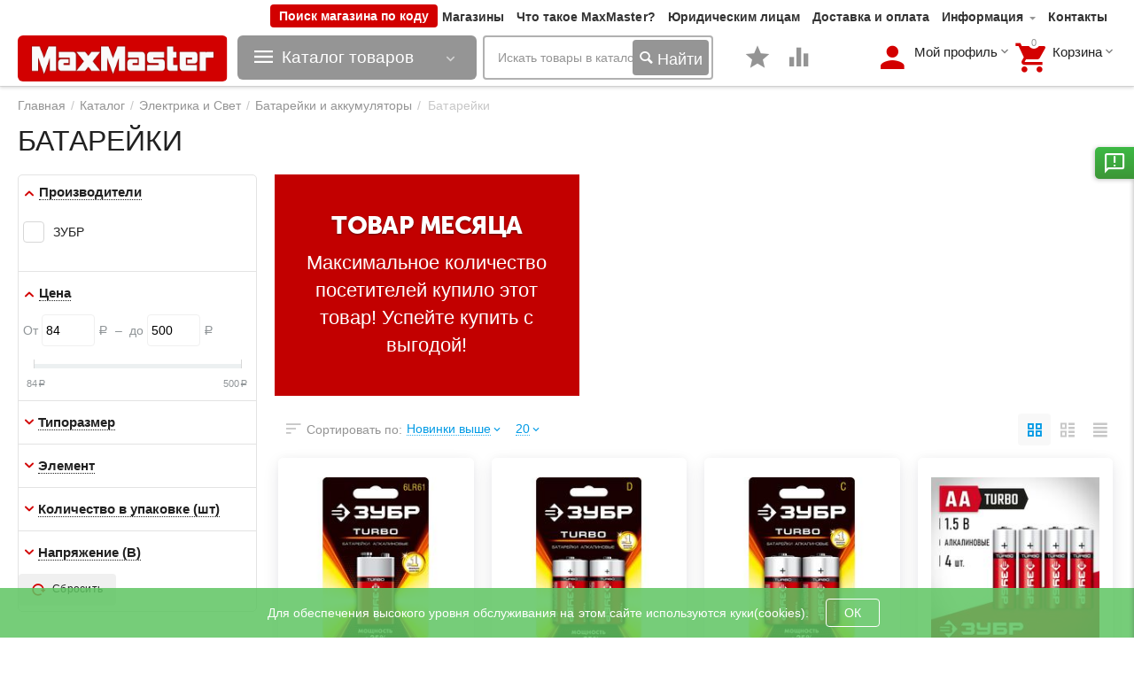

--- FILE ---
content_type: text/html; charset=utf-8
request_url: https://maxmaster.ru/batareyki/
body_size: 58338
content:
<!DOCTYPE html><html lang="ru" dir="ltr"><head><title>Купить Батарейки МаксМастер, отличные цены и удобные условия. Большой выбор, описание, характеристики</title><base href="https://maxmaster.ru/"><meta http-equiv="Content-Type" content="text/html; charset=utf-8" data-ca-mode="plus"><meta name="viewport" content="initial-scale=1.0, width=device-width"><meta name="description" content="Батарейки на MaxMaster.ru. Самовывоз более чем из 100 магазинов. Заказ товаров на сайте или по телефону +7 (495) 488-68-13"><meta name="keywords" content="Батарейки, Батарейки и аккумуляторы"><meta name="format-detection" content="telephone=no"><link rel="preload" href="https://maxmaster.ru/js/lib/magnificpopup/css/magnific-popup.css" as="style"><link rel="preload" href="https://maxmaster.ru/design/themes/abt__unitheme2/media/custom_fonts/uni2-icons.woff" as="font" type="font/woff" crossorigin><link rel="preload" href="https://maxmaster.ru/design/themes/responsive/media/fonts/glyphs.woff" as="font" type="font/woff" crossorigin><link rel="preload" href="https://maxmaster.ru/design/themes/abt__unitheme2/media/custom_fonts/MuseoSansBlack.woff" as="font" type="font/woff" crossorigin><link rel="preload" href="https://maxmaster.ru/design/themes/responsive/media/fonts/alsrubl-arial-regular.woff" as="font" type="font/woff" crossorigin><link rel="canonical" href="https://maxmaster.ru/batareyki/"><meta property="og:type" content="website"><meta property="og:locale" content="ru_RU"><meta property="og:title" content="Купить Батарейки МаксМастер, отличные цены и удобные условия. Большой выбор, описание, характеристики"><meta property="og:description" content="Батарейки на MaxMaster.ru. Самовывоз более чем из 100 магазинов. Заказ товаров на сайте или по телефону +7 (495) 488-68-13"><meta property="og:url" content="https://maxmaster.ru/batareyki/"><meta property="og:image" content="https://maxmaster.ru/images/detailed/2/59211-2C_v1.jpg"><meta name="cmsmagazine" content="b55b3ce6a6b9c4d16194dc6efd5e2613"><link href="https://maxmaster.ru/images/logos/71/mm-icon.ico" rel="shortcut icon" type="image/x-icon"><link type="text/css" rel="stylesheet" href="https://maxmaster.ru/var/cache/misc/assets/design/themes/abt__unitheme2/css/standalone.e4fb0638ca75e878c82c15203e32e6021756983953.css"><link rel="stylesheet" href="https://cdn.jsdelivr.net/npm/bootstrap-icons@1.9.1/font/bootstrap-icons.css"><script type="text/javascript"data-no-defer>(function(i,s,o,g,r,a,m){i['GoogleAnalyticsObject']=r;i[r]=i[r]||function(){(i[r].q=i[r].q||[]).push(arguments)},i[r].l=1*new Date();a=s.createElement(o),m=s.getElementsByTagName(o)[0];a.async=1;a. src=g;m.parentNode.insertBefore(a,m)})(window,document,'script','//www.google-analytics.com/analytics.js','ga');ga('create','UA-116455841-1','auto');ga('send','pageview','/batareyki/');</script></head> <body><div class="ty-tygh bp-tygh-container" id="tygh_container"> <div id="ajax_overlay" class="ty-ajax-overlay"></div> <div id="ajax_loading_box" class="ty-ajax-loading-box"></div> <div class="cm-notification-container notification-container"> </div> <div class="ty-helper-container bp-tygh-main-container--padding" id="tygh_main_container"> <div class="tygh-header clearfix"> <div class="container-fluid header-grid advanced-header"> <div class="container-fluid-row"> <div class="row-fluid "> <div class="span16 top-phones hidden-phone " > <div class=" ty-float-right"> <div class="ty-wysiwyg-content" data-ca-live-editor-object-id="0" data-ca-live-editor-object-type=""> <div class="header__vendor-change-main-block"> <button value="" class="header__vendor-change-main-button" onclick="openPopup()">Поиск магазина по коду</button> </div> <div id="overlay" class="change-vendor__overlay"> </div> <div class="header__change-vendor-wrapper" id="vendor-popup"> <span id="error" class="header__input-error-msg">К сожалению, нам не удалось найти магазин с таким идентификационным кодом</span> <div class="change-vendor-form__cross" id="popup-close" onclick="closePopup()"> <img src="/images/icon/close.png"> </div> <div class="change-vendor-form__inner-wrapper"> <span class="header__title">Введите код магазина:</span> <input type="hidden" id="shops" name="shops" value=",1,18,20,22,24,25,26,27,28,29,30,31,33,34,35,36,37,38,42,46,47,48,55,57,58,59,68,69,70,71,72,73,74,75,76,77,78,79,81,82,83,84,85,86,87,88,90,91,92,93,94,95,96,97,98,99,100,101,102,104,105,107,108,109,110,111,112,113,114,115,116,117,118,119,120,121,122,123,124,125,126,128,129,131,132,133,134,135,136,137,138,139,140,141,142,143,145,149,152,153,154,156,157,159,160,161,162,163,164,166,167,168,169,170,172,173,174,176,177,178,179,180,181,183,184,185,186,187,188,189,190,193,194,195,197,198,199,200,201,202,203,204,205,207,208,209,210,211,212,213,214,215,216,217,218,220,221,222,223,224,225,227,228,229,230,232,234,235,236,237,239,240,241,242,243,244,245,246,248,249,251,252,253,254,267,268,269,270,271,272,273,274,275,276,277,278,279,280,282,283,284,285,287,288,289,290,291,292,293,294,295,296,297,298,299,300,301,302,303,304,305,306,307,309,310,311,312,313,314,315,316,317,318,320,321,322,323,325,326,327,328,330,331,332,333,334,335,336,337,340,342,344,345,349,350,351,352,353,354,355,356,357,358,359,360,361,362,363,364,365,366,367,368,369,370,371,372,373,375,376,377,378,379,380,381,382,383,384,385,386,388,389,390,391,392,393,394,395,396,397,398,399,400,401,402,403,404,405,406,407,408,409,410,411,412,413,414,415,416,417,419,421,422,423,424,425,426,427,428,429,430,431,432,433,434,435,437,439,440,441,442,443,444,445,446,447,448,449,450,453,454,455,457,458,459,460,462,463,465,468,469,470,471,472,473,474,475,476,477,478,479,480,482,483,484,486,487,488,489,490,491,492,493,494,495,496,497,498,499,500,501,502,503,506,507,508,509,510,511,512,513,514,515,516,517,518,519,520,521,522,523,524,525,526,527,528,529,530,533,534,536,537,538,539,540,541,542,547,548,549,550,551,552,553,554,555,556,557,558,559,560,561,562,565,566,567,568,570,572,573,574,575,576,577,578,579,580,581,582,583,584,585,586,587,588,589,590,591,592,593,594,595,596,597,598,599,600,602,603,604,605,606,607,608,609,611,614,615,616,617,620,621,622,623,624,625,626,627,628,630,631,632,633,634,635,638,639,640,641,642,643,644,645,646,647,648,649,650,652,653,654,655,656,657,658,659,660,661,662,664,665,666,667,670,671,674,675,676,677,678,679,681,682,683,684,685,686,688,689,690,691,692,693,694,695,696,697,698,699,700,701,702,703,704,705,707,708,709,710,711,712,713,714,715,716,717,718,719,720,721,722,723,725,726,727,728,729,730,731,732,733,734,736,737,738,739,740,741,742,743,744,745,746,747,748,749,750,751,752,753,754,755,756,758,759,760,761,762,763,764,765,766,767,768,769,770,771,772,773,774,775,776,777,779,780,781,782,783,784,785,786,787,788,789,790,791,794,795,796,797,798,799,800,801,802,803,804,805,806,808,809,810,812,813,815,816,817,818,819,820,821,822,823,824,825,826,827,829,830,831,832,833,834,835,836,837,838,839,840,841,842,843,844,846,847,848,849,850,851,852,853,854,855,856,857,858,859,860,861,862,863,864,865,866,867,868,869,870,871,872,"> <input id="inp-chang-ven" name="input-change-vendor" class="header__input-change-vendor" type="number" value=""> <input type="button" id="change-vendor" class="ty-btn ty-btn__primary header__button-change-vendor" value="Перейти" onclick="goToPage()"> </div> </div> </div> </div><div class="top-quick-links ty-float-right"> <div class="ty-text-links-wrapper"> <span id="sw_text_links_179" class="ty-text-links-btn cm-combination visible-phone"> <i class="ty-icon-short-list"></i> <i class="ty-icon-down-micro ty-text-links-btn__arrow"></i> </span> <ul id="text_links_179" class="ty-text-links cm-popup-box ty-text-links_show_inline"> <li class="ty-text-links__item ty-level-0 ty-quick-menu__pickup"> <a class="ty-text-links__a" href="https://maxmaster.ru/index.php?dispatch=store_locator.search">Магазины</a> </li> <li class="ty-text-links__item ty-level-0"> <a class="ty-text-links__a" href="/chto-takoe-maxmaster/">Что такое MaxMaster?</a> </li> <li class="ty-text-links__item ty-level-0"> <a class="ty-text-links__a" href="/yuridicheskim-licam">Юридическим лицам</a> </li> <li class="ty-text-links__item ty-level-0 ty-quick-menu__delivery"> <a class="ty-text-links__a" href="https://maxmaster.ru/oplata-i-dostavka/">Доставка и оплата</a> </li> <li class="ty-text-links__item ty-level-0 ty-quick-menu-item__place-order ty-text-links__subitems"> <a class="ty-text-links__a" >Информация</a> <ul class="ty-text-links"> <li class="ty-text-links__item ty-level-1"> <a class="ty-text-links__a" href="/servsnoe-obsluzhivanie">Сервисные центры</a> </li> <li class="ty-text-links__item ty-level-1"> <a class="ty-text-links__a" href="https://maxmaster.ru/vozvrat/">Возврат</a> </li> </ul> </li> <li class="ty-text-links__item ty-level-0 ty-quick-menu__contacts"> <a class="ty-text-links__a" href="/kontakty/">Контакты</a> </li> </ul> </div> </div><!--fpc_exclude_289_1423--><!--fpc_exclude_289_1423--> <div class=" ty-float-right"> </div> <!--end_fpc_exclude_289_1423--><!--end_fpc_exclude_289_1423--> </div> </div> </div> <div class="container-fluid-row container-fluid-row-full-width top-menu-grid"> <div class="row-fluid "> <div class="span16 " > <div class="row-fluid "> <div class="span6 top-left-grid1 top-logo-grid " > <div class="row-fluid "> <div class="span8 " > <div class="top-logo "> <div class="ty-logo-container"> <a href="https://maxmaster.ru/" title=""> <img width="308" height="67" loading=lazy class="ty-pict ty-logo-container__image cm-image" id="det_img_900748005" src="https://maxmaster.ru/images/logos/71/maxmaster_logo.png"> </a> </div> </div> </div> <div class="span8 menu-grid " > <div class="ty-dropdown-box top-menu-grid-vetrtical"> <div id="sw_dropdown_185" class="ty-dropdown-box__title cm-combination "> <a>Каталог товаров</a> </div> <div id="dropdown_185" class="cm-popup-box ty-dropdown-box__content hidden"> <div class="ut2-menu__inbox"><ul class="ty-menu__items cm-responsive-menu" style="min-height: 713px"><li class="ty-menu__item cm-menu-item-responsive first-lvl ty-menu-item__products "><a class="ty-menu__item-toggle ty-menu__menu-btn visible-phone cm-responsive-menu-toggle"><i class="ut2-icon-outline-expand_more"></i></a><a href="/akkumulyatornyy-instrument/" class="ty-menu__item-link a-first-lvl"><div class="menu-lvl-ctn "><img class="ut2-mwi-icon lazyOwl" data-src="https://maxmaster.ru/images/abt__ut2/menu-with-icon/184/Аккумуляторный_инструмент.jpg.jpg" alt="" src="."><span><bdi>Аккумуляторный инструмент</bdi></span><i class="icon-right-dir ut2-icon-outline-arrow_forward"></i></div></a> <div class="ty-menu__submenu" id="topmenu_79_3010207300"><ul class="ty-menu__submenu-items ty-menu__submenu-items-simple cm-responsive-menu-submenu" style="min-height: 713px"><li class="ty-menu__submenu-item"><a class="ty-menu__submenu-link " href="https://maxmaster.ru/edinaya-akkumulyatornaya-sistema-lms/"><bdi>Аккумуляторная система 20V LMS</bdi></a></li><li class="ty-menu__submenu-item"><a class="ty-menu__submenu-link " href="https://maxmaster.ru/edinaya-akkumulyatornaya-sistema-20v/"><bdi>Аккумуляторная система 20V MAX Lithium PRO</bdi></a></li><li class="ty-menu__submenu-item"><a class="ty-menu__submenu-link " href="https://maxmaster.ru/akkumulyatornaya-sistema-12v-max-lithium-pro/"><bdi>Аккумуляторная система 12V MAX Lithium PRO</bdi></a></li><li class="ty-menu__submenu-item"><a class="ty-menu__submenu-link " href="https://maxmaster.ru/akkumulyatornaya-sistema-s1-18/"><bdi>Аккумуляторная система С1-18</bdi></a></li><li class="ty-menu__submenu-item"><a class="ty-menu__submenu-link " href="https://maxmaster.ru/edinaya-akkumulyatornaya-sistema-20v-lithium/"><bdi>Аккумуляторная система Steher V-ONE</bdi></a></li><li class="ty-menu__submenu-item"><a class="ty-menu__submenu-link " href="https://maxmaster.ru/dreli-shurupoverty/"><bdi>Аккумуляторные дрели шуруповерты</bdi></a></li><li class="ty-menu__submenu-item"><a class="ty-menu__submenu-link " href="https://maxmaster.ru/akkumulyatornye-gaykoverty/"><bdi>Аккумуляторные гайковерты</bdi></a></li><li class="ty-menu__submenu-item"><a class="ty-menu__submenu-link " href="https://maxmaster.ru/akkumulyatornye-shurupoverty/"><bdi>Аккумуляторные винтоверты</bdi></a></li><li class="ty-menu__submenu-item"><a class="ty-menu__submenu-link " href="https://maxmaster.ru/akkumulyatornye-perforatory/"><bdi>Аккумуляторные перфораторы</bdi></a></li><li class="ty-menu__submenu-item"><a class="ty-menu__submenu-link " href="https://maxmaster.ru/akkumulyatornye-otvertki/"><bdi>Аккумуляторные отвертки</bdi></a></li><li class="ty-menu__submenu-item"><a class="ty-menu__submenu-link " href="https://maxmaster.ru/akkumulyatornye-ushm/"><bdi>Аккумуляторные УШМ</bdi></a></li><li class="ty-menu__submenu-item"><a class="ty-menu__submenu-link " href="https://maxmaster.ru/akkumulyatornye-universalnye-rezaki/"><bdi>Аккумуляторные реноваторы</bdi></a></li><li class="ty-menu__submenu-item"><a class="ty-menu__submenu-link " href="https://maxmaster.ru/akkumulyatornye-cirkulyarnye-pily/"><bdi>Аккумуляторные циркулярные пилы</bdi></a></li><li class="ty-menu__submenu-item"><a class="ty-menu__submenu-link " href="https://maxmaster.ru/akkumulyatornye-nozhovki/"><bdi>Аккумуляторные ножовки</bdi></a></li><li class="ty-menu__submenu-item"><a class="ty-menu__submenu-link " href="https://maxmaster.ru/akkumulyatornye-cepnye-pily/"><bdi>Аккумуляторные цепные пилы</bdi></a></li><li class="ty-menu__submenu-item"><a class="ty-menu__submenu-link " href="https://maxmaster.ru/akkumulyatory-dlya-shurupovertov/"><bdi>Аккумуляторы для инструмента</bdi></a></li><li class="ty-menu__submenu-item"><a class="ty-menu__submenu-link " href="https://maxmaster.ru/zaryadnye-ustroystva/"><bdi>Зарядные устройства</bdi></a></li><li class="ty-menu__submenu-item"><a class="ty-menu__submenu-link " href="https://maxmaster.ru/rashodnye-materialy-i-osnastka/"><bdi>Расходные материалы и оснастка</bdi></a></li><li class="ty-menu__submenu-item"><a class="ty-menu__submenu-link " href="https://maxmaster.ru/gazonokosilki-akkumulyatornye/"><bdi>Газонокосилки аккумуляторные</bdi></a></li><li class="ty-menu__submenu-item"><a class="ty-menu__submenu-link " href="https://maxmaster.ru/kustorezy-akkumulyatornye/"><bdi>Кусторезы, высоторезы и секаторы аккумуляторные</bdi></a></li><li class="ty-menu__submenu-item"><a class="ty-menu__submenu-link " href="https://maxmaster.ru/trimmery-akkumulyatornye/"><bdi>Триммеры аккумуляторные</bdi></a></li> </ul></div> </li> <li class="ty-menu__item cm-menu-item-responsive first-lvl "><a class="ty-menu__item-toggle ty-menu__menu-btn visible-phone cm-responsive-menu-toggle"><i class="ut2-icon-outline-expand_more"></i></a><a href="/elektroinstrumenty-ru/" class="ty-menu__item-link a-first-lvl"><div class="menu-lvl-ctn "><img class="ut2-mwi-icon lazyOwl" data-src="https://maxmaster.ru/images/abt__ut2/menu-with-icon/217/Электроинструменты.jpg.jpg" alt="" src="."><span><bdi>Электроинструмент</bdi><span class="m-label" style="color: #ffffff; background-color: #31b800">Новинки!</span></span><i class="icon-right-dir ut2-icon-outline-arrow_forward"></i></div></a> <div class="ty-menu__submenu" id="topmenu_79_3635214651"><div class="ty-menu__submenu-items cm-responsive-menu-submenu dropdown-column-item clearfix" style="min-height: 713px"><ul><li class="ty-menu__submenu-col"><ul><li class="ut2-submenu-col second-lvl"><div class="ty-menu__submenu-item-header "><a href="https://maxmaster.ru/ushm-bolgarki/" class="ty-menu__submenu-link no-items"><bdi>УШМ (Болгарки)</bdi></a></div></li><li class="ut2-submenu-col second-lvl"><div class="ty-menu__submenu-item-header "><a href="https://maxmaster.ru/dreli/" class="ty-menu__submenu-link no-items"><bdi>Дрели</bdi></a></div></li><li class="ut2-submenu-col second-lvl"><div class="ty-menu__submenu-item-header "><a href="https://maxmaster.ru/perforatory/" class="ty-menu__submenu-link"><bdi>Перфораторы</bdi></a></div><a class="ty-menu__item-toggle visible-phone cm-responsive-menu-toggle"><i class="ut2-icon-outline-expand_more"></i></a><div class="ty-menu__submenu" ><ul class="ty-menu__submenu-list cm-responsive-menu-submenu" ><li class="ty-menu__submenu-item"><a href="https://maxmaster.ru/perforatory-sds-plus/" class="ty-menu__submenu-link"><bdi>Перфораторы SDS-plus</bdi></a></li><li class="ty-menu__submenu-item"><a href="https://maxmaster.ru/perforatory-sds-max/" class="ty-menu__submenu-link"><bdi>Перфораторы SDS-Max</bdi></a></li> </ul></div></li><li class="ut2-submenu-col second-lvl"><div class="ty-menu__submenu-item-header "><a href="https://maxmaster.ru/shurupoverty-setevye/" class="ty-menu__submenu-link no-items"><bdi>Шуруповерты сетевые</bdi></a></div></li><li class="ut2-submenu-col second-lvl"><div class="ty-menu__submenu-item-header "><a href="https://maxmaster.ru/elektrolobziki/" class="ty-menu__submenu-link no-items"><bdi>Электролобзики</bdi></a></div></li></ul></li><li class="ty-menu__submenu-col"><ul><li class="ut2-submenu-col second-lvl"><div class="ty-menu__submenu-item-header "><a href="https://maxmaster.ru/elektropily/" class="ty-menu__submenu-link"><bdi>Электропилы</bdi></a></div><a class="ty-menu__item-toggle visible-phone cm-responsive-menu-toggle"><i class="ut2-icon-outline-expand_more"></i></a><div class="ty-menu__submenu" ><ul class="ty-menu__submenu-list cm-responsive-menu-submenu" ><li class="ty-menu__submenu-item"><a href="https://maxmaster.ru/pily-cirkulyarnye/" class="ty-menu__submenu-link"><bdi>Пилы циркулярные</bdi></a></li><li class="ty-menu__submenu-item"><a href="https://maxmaster.ru/pily-torcovochnye/" class="ty-menu__submenu-link"><bdi>Пилы торцовочные</bdi></a></li><li class="ty-menu__submenu-item"><a href="https://maxmaster.ru/pily-nastolnye/" class="ty-menu__submenu-link"><bdi>Пилы настольные</bdi></a></li><li class="ty-menu__submenu-item"><a href="https://maxmaster.ru/pily-sabelnye-i-elektronozhovki/" class="ty-menu__submenu-link"><bdi>Пилы сабельные и электроножовки</bdi></a></li><li class="ty-menu__submenu-item"><a href="https://maxmaster.ru/pily-otreznye/" class="ty-menu__submenu-link"><bdi>Пилы отрезные</bdi></a></li><li class="ty-menu__submenu-item"><a href="https://maxmaster.ru/pily-cepnye/" class="ty-menu__submenu-link"><bdi>Пилы цепные</bdi></a></li><li class="ty-menu__submenu-item"><a href="https://maxmaster.ru/pily-lentochnye/" class="ty-menu__submenu-link"><bdi>Пилы ленточные</bdi></a></li> </ul></div></li><li class="ut2-submenu-col second-lvl"><div class="ty-menu__submenu-item-header "><a href="https://maxmaster.ru/polirovalnye-mashiny/" class="ty-menu__submenu-link no-items"><bdi>Полировальные машины</bdi></a></div></li><li class="ut2-submenu-col second-lvl"><div class="ty-menu__submenu-item-header "><a href="https://maxmaster.ru/miksery-stroitelnye/" class="ty-menu__submenu-link no-items"><bdi>Миксеры строительные</bdi></a></div></li><li class="ut2-submenu-col second-lvl"><div class="ty-menu__submenu-item-header "><a href="https://maxmaster.ru/shlifovalnye-mashinki/" class="ty-menu__submenu-link"><bdi>Шлифовальные машинки</bdi></a></div><a class="ty-menu__item-toggle visible-phone cm-responsive-menu-toggle"><i class="ut2-icon-outline-expand_more"></i></a><div class="ty-menu__submenu" ><ul class="ty-menu__submenu-list hiddenCol cm-responsive-menu-submenu" style="height: 147px;"><li class="ty-menu__submenu-item"><a href="https://maxmaster.ru/ekscentrikovye-shlifmashiny/" class="ty-menu__submenu-link"><bdi>Эксцентриковые шлифмашины</bdi></a></li><li class="ty-menu__submenu-item"><a href="https://maxmaster.ru/vibracionnye-shlifmashiny/" class="ty-menu__submenu-link"><bdi>Вибрационные шлифмашины</bdi></a></li><li class="ty-menu__submenu-item"><a href="https://maxmaster.ru/lentochnye-shlifmashinki/" class="ty-menu__submenu-link"><bdi>Ленточные шлифмашины</bdi></a></li><li class="ty-menu__submenu-item"><a href="https://maxmaster.ru/shlifmashiny-po-betonu/" class="ty-menu__submenu-link"><bdi>Шлифмашины по бетону</bdi></a></li><li class="ty-menu__submenu-item"><a href="https://maxmaster.ru/abrazivnaya-osnastka/" class="ty-menu__submenu-link"><bdi>Абразивная оснастка</bdi></a></li><li class="ty-menu__submenu-item"><a href="https://maxmaster.ru/ushm-bolgarki/" class="ty-menu__submenu-link"><bdi>УШМ (Болгарки)</bdi></a></li><li class="ty-menu__submenu-item"><a href="https://maxmaster.ru/polirovalnye-mashiny/" class="ty-menu__submenu-link"><bdi>Полировальные машины</bdi></a></li><li class="ty-menu__submenu-item"><a href="https://maxmaster.ru/shlifovalnye-pnevmaticheskie-mashiny/" class="ty-menu__submenu-link"><bdi>Шлифовальные пневматические машины</bdi></a></li><li class="ty-menu__submenu-item"><a href="https://maxmaster.ru/akkumulyatornye-ushm/" class="ty-menu__submenu-link"><bdi>Аккумуляторные УШМ</bdi></a></li> </ul><a href="javascript:void(0);" onMouseOver="$(this).prev().addClass('view');$(this).addClass('hidden');" class="ut2-more"><span>Еще</span></a></div></li><li class="ut2-submenu-col second-lvl"><div class="ty-menu__submenu-item-header "><a href="https://maxmaster.ru/feny-stroitelnye/" class="ty-menu__submenu-link no-items"><bdi>Фены строительные</bdi></a></div></li></ul></li><li class="ty-menu__submenu-col"><ul><li class="ut2-submenu-col second-lvl"><div class="ty-menu__submenu-item-header "><a href="https://maxmaster.ru/elektrorubanki/" class="ty-menu__submenu-link no-items"><bdi>Электрорубанки</bdi></a></div></li><li class="ut2-submenu-col second-lvl"><div class="ty-menu__submenu-item-header "><a href="https://maxmaster.ru/shtroborezy/" class="ty-menu__submenu-link no-items"><bdi>Штроборезы</bdi></a></div></li><li class="ut2-submenu-col second-lvl"><div class="ty-menu__submenu-item-header "><a href="https://maxmaster.ru/otboynye-molotki-elektricheskie/" class="ty-menu__submenu-link no-items"><bdi>Отбойные молотки электрические</bdi></a></div></li><li class="ut2-submenu-col second-lvl"><div class="ty-menu__submenu-item-header "><a href="https://maxmaster.ru/nozhnicy-listovye/" class="ty-menu__submenu-link no-items"><bdi>Ножницы листовые</bdi></a></div></li><li class="ut2-submenu-col second-lvl"><div class="ty-menu__submenu-item-header "><a href="https://maxmaster.ru/kraskopulty-elektricheskie/" class="ty-menu__submenu-link no-items"><bdi>Краскопульты электрические</bdi></a></div></li></ul></li><li class="ty-menu__submenu-col"><ul><li class="ut2-submenu-col second-lvl"><div class="ty-menu__submenu-item-header "><a href="https://maxmaster.ru/gaykoverty-elektricheskie/" class="ty-menu__submenu-link no-items"><bdi>Гайковерты электрические</bdi></a></div></li><li class="ut2-submenu-col second-lvl"><div class="ty-menu__submenu-item-header "><a href="https://maxmaster.ru/pylesosy/" class="ty-menu__submenu-link"><bdi>Пылесосы</bdi></a></div><a class="ty-menu__item-toggle visible-phone cm-responsive-menu-toggle"><i class="ut2-icon-outline-expand_more"></i></a><div class="ty-menu__submenu" ><ul class="ty-menu__submenu-list cm-responsive-menu-submenu" ><li class="ty-menu__submenu-item"><a href="https://maxmaster.ru/pylesosy-stroitelnye/" class="ty-menu__submenu-link"><bdi>Пылесосы строительные</bdi></a></li><li class="ty-menu__submenu-item"><a href="https://maxmaster.ru/meshki-dlya-stroitelnyh-pylesosov/" class="ty-menu__submenu-link"><bdi>Мешки для строительных пылесосов</bdi></a></li><li class="ty-menu__submenu-item"><a href="https://maxmaster.ru/filtry-dlya-stroitelnyh-pylesosov/" class="ty-menu__submenu-link"><bdi>Фильтры для строительных пылесосов</bdi></a></li> </ul></div></li><li class="ut2-submenu-col second-lvl"><div class="ty-menu__submenu-item-header "><a href="https://maxmaster.ru/steplery-elektricheskie/" class="ty-menu__submenu-link no-items"><bdi>Степлеры электрические</bdi></a></div></li><li class="ut2-submenu-col second-lvl"><div class="ty-menu__submenu-item-header "><a href="https://maxmaster.ru/elektricheskie-renovatory/" class="ty-menu__submenu-link no-items"><bdi>Электрические реноваторы</bdi></a></div></li><li class="ut2-submenu-col second-lvl"><div class="ty-menu__submenu-item-header "><a href="https://maxmaster.ru/rashodnye-materialy-i-osnastka/" class="ty-menu__submenu-link no-items"><bdi>Расходные материалы и оснастка</bdi></a></div></li></ul></li><li class="ty-menu__submenu-col"><ul><li class="ut2-submenu-col second-lvl"><div class="ty-menu__submenu-item-header "><a href="https://maxmaster.ru/frezery/" class="ty-menu__submenu-link no-items"><bdi>Фрезеры</bdi></a></div></li></ul></li><li class="ty-menu__submenu-item ty-menu__submenu-alt-link"><a href="/elektroinstrumenty-ru/">Больше Электроинструмент <i class="text-arrow">&rarr;</i></a></li></ul></div> </div> </li> <li class="ty-menu__item cm-menu-item-responsive first-lvl "><a class="ty-menu__item-toggle ty-menu__menu-btn visible-phone cm-responsive-menu-toggle"><i class="ut2-icon-outline-expand_more"></i></a><a href="/rashodnye-materialy-i-osnastka/" class="ty-menu__item-link a-first-lvl"><div class="menu-lvl-ctn "><img class="ut2-mwi-icon lazyOwl" data-src="https://maxmaster.ru/images/abt__ut2/menu-with-icon/217/Расходные_материалы_и_оснастка.jpg.jpg" alt="" src="."><span><bdi>Расходные инструменты</bdi></span><i class="icon-right-dir ut2-icon-outline-arrow_forward"></i></div></a> <div class="ty-menu__submenu" id="topmenu_79_952690242"><div class="ty-menu__submenu-items cm-responsive-menu-submenu dropdown-column-item clearfix" style="min-height: 713px"><ul><li class="ty-menu__submenu-col"><ul><li class="ut2-submenu-col second-lvl"><div class="ty-menu__submenu-item-header "><a href="https://maxmaster.ru/osnastka-i-prisposobleniya/" class="ty-menu__submenu-link"><bdi>Оснастка и приспособления для электроинструмента</bdi></a></div><a class="ty-menu__item-toggle visible-phone cm-responsive-menu-toggle"><i class="ut2-icon-outline-expand_more"></i></a><div class="ty-menu__submenu" ><ul class="ty-menu__submenu-list cm-responsive-menu-submenu" ><li class="ty-menu__submenu-item"><a href="https://maxmaster.ru/klyuchi-dlya-patronov/" class="ty-menu__submenu-link"><bdi>Ключи для патронов</bdi></a></li><li class="ty-menu__submenu-item"><a href="https://maxmaster.ru/konduktory-dlya-sverleniya-otverstiy/" class="ty-menu__submenu-link"><bdi>Кондукторы для сверления отверстий</bdi></a></li><li class="ty-menu__submenu-item"><a href="https://maxmaster.ru/nasadka-zaklepochnik-na-shurupovert/" class="ty-menu__submenu-link"><bdi>Насадка-заклепочник на шуруповерт</bdi></a></li><li class="ty-menu__submenu-item"><a href="https://maxmaster.ru/nasadki-nozhnicy-sverchok/" class="ty-menu__submenu-link"><bdi>Насадки ножницы (сверчок)</bdi></a></li><li class="ty-menu__submenu-item"><a href="https://maxmaster.ru/perehodniki-dlya-patronov/" class="ty-menu__submenu-link"><bdi>Переходники для патронов</bdi></a></li><li class="ty-menu__submenu-item"><a href="https://maxmaster.ru/patrony-i-perehodniki-dlya-elektroinstrumenta/" class="ty-menu__submenu-link"><bdi>Сверлильные патроны</bdi></a></li><li class="ty-menu__submenu-item"><a href="https://maxmaster.ru/stoyki-dlya-dreley-sverlilnye/" class="ty-menu__submenu-link"><bdi>Стойки для дрелей сверлильные</bdi></a></li> </ul></div></li><li class="ut2-submenu-col second-lvl"><div class="ty-menu__submenu-item-header "><a href="https://maxmaster.ru/rashodnye-materialy-po-tipu-instrumenta/" class="ty-menu__submenu-link"><bdi>Расходные материалы по типу инструмента</bdi></a></div><a class="ty-menu__item-toggle visible-phone cm-responsive-menu-toggle"><i class="ut2-icon-outline-expand_more"></i></a><div class="ty-menu__submenu" ><ul class="ty-menu__submenu-list hiddenCol cm-responsive-menu-submenu" style="height: 147px;"><li class="ty-menu__submenu-item"><a href="https://maxmaster.ru/dlya-ushm/" class="ty-menu__submenu-link"><bdi>Для УШМ</bdi></a></li><li class="ty-menu__submenu-item"><a href="https://maxmaster.ru/dlya-perforatorov/" class="ty-menu__submenu-link"><bdi>Для перфораторов</bdi></a></li><li class="ty-menu__submenu-item"><a href="https://maxmaster.ru/dlya-dreley/" class="ty-menu__submenu-link"><bdi>Для дрелей</bdi></a></li><li class="ty-menu__submenu-item"><a href="https://maxmaster.ru/rashodka-dlya-rubankov/" class="ty-menu__submenu-link"><bdi>Для рубанков</bdi></a></li><li class="ty-menu__submenu-item"><a href="https://maxmaster.ru/dlya-elektropil/" class="ty-menu__submenu-link"><bdi>Для электропил</bdi></a></li><li class="ty-menu__submenu-item"><a href="https://maxmaster.ru/dlya-elektrolobzikov/" class="ty-menu__submenu-link"><bdi>Для электролобзиков</bdi></a></li><li class="ty-menu__submenu-item"><a href="https://maxmaster.ru/aksessuary-k-benzoinstrumentu/" class="ty-menu__submenu-link"><bdi>Расходные материалы для садовой техники</bdi></a></li><li class="ty-menu__submenu-item"><a href="https://maxmaster.ru/rashodnye-materialy-dlya-stroitelnogo-oborudovaniya/" class="ty-menu__submenu-link"><bdi>Расходные материалы для строительного оборудования</bdi></a></li> </ul><a href="javascript:void(0);" onMouseOver="$(this).prev().addClass('view');$(this).addClass('hidden');" class="ut2-more"><span>Еще</span></a></div></li><li class="ut2-submenu-col second-lvl"><div class="ty-menu__submenu-item-header "><a href="https://maxmaster.ru/sds-osnastka/" class="ty-menu__submenu-link"><bdi>SDS оснастка</bdi></a></div><a class="ty-menu__item-toggle visible-phone cm-responsive-menu-toggle"><i class="ut2-icon-outline-expand_more"></i></a><div class="ty-menu__submenu" ><ul class="ty-menu__submenu-list hiddenCol cm-responsive-menu-submenu" style="height: 147px;"><li class="ty-menu__submenu-item"><a href="https://maxmaster.ru/bury-sds-plus-po-betonu-dlya-perforatora/" class="ty-menu__submenu-link"><bdi>Буры SDS Plus по бетону для перфоратора</bdi></a></li><li class="ty-menu__submenu-item"><a href="https://maxmaster.ru/bury-sds-max-po-betonu-dlya-perforatora/" class="ty-menu__submenu-link"><bdi>Буры SDS Max по бетону для перфоратора</bdi></a></li><li class="ty-menu__submenu-item"><a href="https://maxmaster.ru/burovye-koronki-sds/" class="ty-menu__submenu-link"><bdi>Буровые коронки SDS</bdi></a></li><li class="ty-menu__submenu-item"><a href="https://maxmaster.ru/derzhavki-sds-plus/" class="ty-menu__submenu-link"><bdi>Державки SDS-Plus</bdi></a></li><li class="ty-menu__submenu-item"><a href="https://maxmaster.ru/derzhavki-sds-max/" class="ty-menu__submenu-link"><bdi>Державки SDS-Max</bdi></a></li><li class="ty-menu__submenu-item"><a href="https://maxmaster.ru/zubila-sds-plus-po-betonu-dlya-perforatora/" class="ty-menu__submenu-link"><bdi>Зубила SDS Plus по бетону для перфоратора</bdi></a></li><li class="ty-menu__submenu-item"><a href="https://maxmaster.ru/zubila-sds-mah-po-betonu-dlya-perforatora/" class="ty-menu__submenu-link"><bdi>Зубила SDS Mах по бетону для перфоратора</bdi></a></li><li class="ty-menu__submenu-item"><a href="https://maxmaster.ru/nabory-burov-sds-plus/" class="ty-menu__submenu-link"><bdi>Наборы Буров SDS-Plus</bdi></a></li><li class="ty-menu__submenu-item"><a href="https://maxmaster.ru/nabory-zubil-sds-plus/" class="ty-menu__submenu-link"><bdi>Наборы зубил SDS-Plus</bdi></a></li><li class="ty-menu__submenu-item"><a href="https://maxmaster.ru/perehodniki-sds/" class="ty-menu__submenu-link"><bdi>Переходники SDS</bdi></a></li> </ul><a href="javascript:void(0);" onMouseOver="$(this).prev().addClass('view');$(this).addClass('hidden');" class="ut2-more"><span>Еще</span></a></div></li><li class="ut2-submenu-col second-lvl"><div class="ty-menu__submenu-item-header "><a href="https://maxmaster.ru/abrazivnaya-osnastka/" class="ty-menu__submenu-link"><bdi>Абразивная оснастка</bdi></a></div><a class="ty-menu__item-toggle visible-phone cm-responsive-menu-toggle"><i class="ut2-icon-outline-expand_more"></i></a><div class="ty-menu__submenu" ><ul class="ty-menu__submenu-list hiddenCol cm-responsive-menu-submenu" style="height: 147px;"><li class="ty-menu__submenu-item"><a href="https://maxmaster.ru/krugi-otreznye-po-metallu/" class="ty-menu__submenu-link"><bdi>Круги отрезные по металлу</bdi></a></li><li class="ty-menu__submenu-item"><a href="https://maxmaster.ru/krugi-otreznye-po-kamnyu/" class="ty-menu__submenu-link"><bdi>Круги отрезные по камню</bdi></a></li><li class="ty-menu__submenu-item"><a href="https://maxmaster.ru/krugi-otreznye-po-nerzhaveyuschey-stali/" class="ty-menu__submenu-link"><bdi>Круги отрезные по нержавеющей стали</bdi></a></li><li class="ty-menu__submenu-item"><a href="https://maxmaster.ru/krugi-shlifovalnye/" class="ty-menu__submenu-link"><bdi>Круги шлифовальные</bdi></a></li><li class="ty-menu__submenu-item"><a href="https://maxmaster.ru/krugi-zatochnye/" class="ty-menu__submenu-link"><bdi>Круги заточные</bdi></a></li><li class="ty-menu__submenu-item"><a href="https://maxmaster.ru/krugi-shlifovalnye-lepestkovye/" class="ty-menu__submenu-link"><bdi>Круги шлифовальные лепестковые торцевые (КЛТ)</bdi></a></li><li class="ty-menu__submenu-item"><a href="https://maxmaster.ru/lenty-shlifovalnye/" class="ty-menu__submenu-link"><bdi>Ленты шлифовальные</bdi></a></li><li class="ty-menu__submenu-item"><a href="https://maxmaster.ru/krugi-lepestkovye-veernye/" class="ty-menu__submenu-link"><bdi>Круги лепестковые веерные</bdi></a></li><li class="ty-menu__submenu-item"><a href="https://maxmaster.ru/krugi-shlifovalnye-na-lipuchke/" class="ty-menu__submenu-link"><bdi>Круги шлифовальные на липучке</bdi></a></li><li class="ty-menu__submenu-item"><a href="https://maxmaster.ru/tarelki-opornye-dlya-ushm/" class="ty-menu__submenu-link"><bdi>Тарелки опорные для УШМ</bdi></a></li><li class="ty-menu__submenu-item"><a href="https://maxmaster.ru/krugi-shlifovalnye-fibrovye/" class="ty-menu__submenu-link"><bdi>Круги шлифовальные фибровые</bdi></a></li><li class="ty-menu__submenu-item"><a href="https://maxmaster.ru/tarelki-opornye-dlya-dreli/" class="ty-menu__submenu-link"><bdi>Тарелки опорные для дрели</bdi></a></li> </ul><a href="javascript:void(0);" onMouseOver="$(this).prev().addClass('view');$(this).addClass('hidden');" class="ut2-more"><span>Еще</span></a></div></li><li class="ut2-submenu-col second-lvl"><div class="ty-menu__submenu-item-header "><a href="https://maxmaster.ru/almaznaya-osnastka/" class="ty-menu__submenu-link"><bdi>Алмазная оснастка</bdi></a></div><a class="ty-menu__item-toggle visible-phone cm-responsive-menu-toggle"><i class="ut2-icon-outline-expand_more"></i></a><div class="ty-menu__submenu" ><ul class="ty-menu__submenu-list hiddenCol cm-responsive-menu-submenu" style="height: 147px;"><li class="ty-menu__submenu-item"><a href="https://maxmaster.ru/almaznye-bruski-ru/" class="ty-menu__submenu-link"><bdi>Алмазные бруски</bdi></a></li><li class="ty-menu__submenu-item"><a href="https://maxmaster.ru/almaznye-diski/" class="ty-menu__submenu-link"><bdi>Алмазные диски</bdi></a></li><li class="ty-menu__submenu-item"><a href="https://maxmaster.ru/chashki-shlifovalnye-i-obdirochnye/" class="ty-menu__submenu-link"><bdi>Чашки шлифовальные и обдирочные</bdi></a></li><li class="ty-menu__submenu-item"><a href="https://maxmaster.ru/almaznye-shlifovalnye-chashki/" class="ty-menu__submenu-link"><bdi>Алмазные шлифовальные чашки</bdi></a></li><li class="ty-menu__submenu-item"><a href="https://maxmaster.ru/burovye-koronki-almaznye/" class="ty-menu__submenu-link"><bdi>Буровые коронки алмазные</bdi></a></li><li class="ty-menu__submenu-item"><a href="https://maxmaster.ru/almaznye-nadfili/" class="ty-menu__submenu-link"><bdi>Алмазные надфили</bdi></a></li><li class="ty-menu__submenu-item"><a href="https://maxmaster.ru/almaznye-struny/" class="ty-menu__submenu-link"><bdi>Алмазные струны</bdi></a></li><li class="ty-menu__submenu-item"><a href="https://maxmaster.ru/almaznye-bruski/" class="ty-menu__submenu-link"><bdi>Бруски алмазные заточные</bdi></a></li><li class="ty-menu__submenu-item"><a href="https://maxmaster.ru/aksessuary/" class="ty-menu__submenu-link"><bdi>Аксессуары для алмазных коронок</bdi></a></li> </ul><a href="javascript:void(0);" onMouseOver="$(this).prev().addClass('view');$(this).addClass('hidden');" class="ut2-more"><span>Еще</span></a></div></li></ul></li><li class="ty-menu__submenu-col"><ul><li class="ut2-submenu-col second-lvl"><div class="ty-menu__submenu-item-header "><a href="https://maxmaster.ru/diski-po-derevu-dlya-bolgarki/" class="ty-menu__submenu-link no-items"><bdi>Диски по дереву для болгарки</bdi></a></div></li><li class="ut2-submenu-col second-lvl"><div class="ty-menu__submenu-item-header "><a href="https://maxmaster.ru/pilnye-diski-po-derevu/" class="ty-menu__submenu-link"><bdi>Пильные диски для дисковых пил</bdi></a></div><a class="ty-menu__item-toggle visible-phone cm-responsive-menu-toggle"><i class="ut2-icon-outline-expand_more"></i></a><div class="ty-menu__submenu" ><ul class="ty-menu__submenu-list cm-responsive-menu-submenu" ><li class="ty-menu__submenu-item"><a href="https://maxmaster.ru/pilnye-diski-dlya-diskovyh-pil/" class="ty-menu__submenu-link"><bdi>Пильные диски по дереву</bdi></a></li><li class="ty-menu__submenu-item"><a href="https://maxmaster.ru/diski-pilnye-po-drugim-materialam/" class="ty-menu__submenu-link"><bdi>Диски пильные по другим материалам</bdi></a></li> </ul></div></li><li class="ut2-submenu-col second-lvl"><div class="ty-menu__submenu-item-header "><a href="https://maxmaster.ru/schetki-kracovki-ru/" class="ty-menu__submenu-link"><bdi>Щетки крацовки</bdi></a></div><a class="ty-menu__item-toggle visible-phone cm-responsive-menu-toggle"><i class="ut2-icon-outline-expand_more"></i></a><div class="ty-menu__submenu" ><ul class="ty-menu__submenu-list cm-responsive-menu-submenu" ><li class="ty-menu__submenu-item"><a href="https://maxmaster.ru/schetki-kracovki-dlya-ushm/" class="ty-menu__submenu-link"><bdi>Щетки крацовки для УШМ</bdi></a></li><li class="ty-menu__submenu-item"><a href="https://maxmaster.ru/schetki-kracovki-dlya-dreli/" class="ty-menu__submenu-link"><bdi>Щетки крацовки для дрели</bdi></a></li><li class="ty-menu__submenu-item"><a href="https://maxmaster.ru/schetki-kracovki-dlya-stankov/" class="ty-menu__submenu-link"><bdi>Щетки крацовки для станков</bdi></a></li><li class="ty-menu__submenu-item"><a href="https://maxmaster.ru/nabory-schetok-kracovok/" class="ty-menu__submenu-link"><bdi>Наборы щеток крацовок</bdi></a></li> </ul></div></li><li class="ut2-submenu-col second-lvl"><div class="ty-menu__submenu-item-header "><a href="https://maxmaster.ru/nasadki-dlya-renovatora/" class="ty-menu__submenu-link no-items"><bdi>Насадки для реноватора</bdi></a></div></li><li class="ut2-submenu-col second-lvl"><div class="ty-menu__submenu-item-header "><a href="https://maxmaster.ru/nakladki-na-gubki-dlya-kleschey/" class="ty-menu__submenu-link no-items"><bdi>Накладки на губки для клещей</bdi></a></div></li></ul></li><li class="ty-menu__submenu-col"><ul><li class="ut2-submenu-col second-lvl"><div class="ty-menu__submenu-item-header "><a href="https://maxmaster.ru/borfrezy/" class="ty-menu__submenu-link no-items"><bdi>Борфрезы</bdi></a></div></li><li class="ut2-submenu-col second-lvl"><div class="ty-menu__submenu-item-header "><a href="https://maxmaster.ru/zenkery/" class="ty-menu__submenu-link no-items"><bdi>Зенкеры</bdi></a></div></li><li class="ut2-submenu-col second-lvl"><div class="ty-menu__submenu-item-header "><a href="https://maxmaster.ru/nasadki-dlya-gravera/" class="ty-menu__submenu-link no-items"><bdi>Насадки для гравера</bdi></a></div></li><li class="ut2-submenu-col second-lvl"><div class="ty-menu__submenu-item-header "><a href="https://maxmaster.ru/bity-dlya-shurupoverta/" class="ty-menu__submenu-link"><bdi>Биты для шуруповерта</bdi></a></div><a class="ty-menu__item-toggle visible-phone cm-responsive-menu-toggle"><i class="ut2-icon-outline-expand_more"></i></a><div class="ty-menu__submenu" ><ul class="ty-menu__submenu-list hiddenCol cm-responsive-menu-submenu" style="height: 147px;"><li class="ty-menu__submenu-item"><a href="https://maxmaster.ru/bity-ph/" class="ty-menu__submenu-link"><bdi>Биты PH</bdi></a></li><li class="ty-menu__submenu-item"><a href="https://maxmaster.ru/bity-pz/" class="ty-menu__submenu-link"><bdi>Биты PZ</bdi></a></li><li class="ty-menu__submenu-item"><a href="https://maxmaster.ru/bity-torx/" class="ty-menu__submenu-link"><bdi>Биты TORX</bdi></a></li><li class="ty-menu__submenu-item"><a href="https://maxmaster.ru/bity-hex/" class="ty-menu__submenu-link"><bdi>Биты HEX</bdi></a></li><li class="ty-menu__submenu-item"><a href="https://maxmaster.ru/bity-s-torcovoy-golovkoy/" class="ty-menu__submenu-link"><bdi>Биты с торцовой головкой</bdi></a></li><li class="ty-menu__submenu-item"><a href="https://maxmaster.ru/adaptery-dlya-bit/" class="ty-menu__submenu-link"><bdi>Адаптеры для бит</bdi></a></li><li class="ty-menu__submenu-item"><a href="https://maxmaster.ru/nabory-bit/" class="ty-menu__submenu-link"><bdi>Наборы бит</bdi></a></li><li class="ty-menu__submenu-item"><a href="https://maxmaster.ru/namagnichivateli/" class="ty-menu__submenu-link"><bdi>Намагничиватели</bdi></a></li> </ul><a href="javascript:void(0);" onMouseOver="$(this).prev().addClass('view');$(this).addClass('hidden');" class="ut2-more"><span>Еще</span></a></div></li><li class="ut2-submenu-col second-lvl"><div class="ty-menu__submenu-item-header "><a href="https://maxmaster.ru/sverla/" class="ty-menu__submenu-link"><bdi>Сверла</bdi></a></div><a class="ty-menu__item-toggle visible-phone cm-responsive-menu-toggle"><i class="ut2-icon-outline-expand_more"></i></a><div class="ty-menu__submenu" ><ul class="ty-menu__submenu-list hiddenCol cm-responsive-menu-submenu" style="height: 147px;"><li class="ty-menu__submenu-item"><a href="https://maxmaster.ru/nabory-cverla-stupenchatye/" class="ty-menu__submenu-link"><bdi>Наборы cверла ступенчатые</bdi></a></li><li class="ty-menu__submenu-item"><a href="https://maxmaster.ru/nabory-sverla-kombinirovannye/" class="ty-menu__submenu-link"><bdi>Наборы сверла комбинированные</bdi></a></li><li class="ty-menu__submenu-item"><a href="https://maxmaster.ru/nabory-sverla-po-betonu/" class="ty-menu__submenu-link"><bdi>Наборы сверла по бетону</bdi></a></li><li class="ty-menu__submenu-item"><a href="https://maxmaster.ru/nabory-sverla-po-derevu/" class="ty-menu__submenu-link"><bdi>Наборы сверла по дереву</bdi></a></li><li class="ty-menu__submenu-item"><a href="https://maxmaster.ru/nabory-sverla-po-keramike-i-steklu/" class="ty-menu__submenu-link"><bdi>Наборы сверла по керамике и стеклу</bdi></a></li><li class="ty-menu__submenu-item"><a href="https://maxmaster.ru/nabory-sverla-po-metallu/" class="ty-menu__submenu-link"><bdi>Наборы сверла по металлу</bdi></a></li><li class="ty-menu__submenu-item"><a href="https://maxmaster.ru/sverla-opalubochnye/" class="ty-menu__submenu-link"><bdi>Сверла опалубочные</bdi></a></li><li class="ty-menu__submenu-item"><a href="https://maxmaster.ru/sverla-po-betonu/" class="ty-menu__submenu-link"><bdi>Сверла по бетону</bdi></a></li><li class="ty-menu__submenu-item"><a href="https://maxmaster.ru/sverla-po-derevu/" class="ty-menu__submenu-link"><bdi>Сверла по дереву</bdi></a></li><li class="ty-menu__submenu-item"><a href="https://maxmaster.ru/sverla-po-keramike-i-steklu/" class="ty-menu__submenu-link"><bdi>Сверла по керамике и стеклу</bdi></a></li><li class="ty-menu__submenu-item"><a href="https://maxmaster.ru/sverla-po-metallu/" class="ty-menu__submenu-link"><bdi>Сверла по металлу</bdi></a></li><li class="ty-menu__submenu-item"><a href="https://maxmaster.ru/sverla-stupenchatye/" class="ty-menu__submenu-link"><bdi>Сверла ступенчатые</bdi></a></li> </ul><a href="javascript:void(0);" onMouseOver="$(this).prev().addClass('view');$(this).addClass('hidden');" class="ut2-more"><span>Еще</span></a></div></li></ul></li><li class="ty-menu__submenu-col"><ul><li class="ut2-submenu-col second-lvl"><div class="ty-menu__submenu-item-header "><a href="https://maxmaster.ru/zubila-dlya-otboynogo-molotka/" class="ty-menu__submenu-link no-items"><bdi>Зубила для отбойного молотка</bdi></a></div></li><li class="ut2-submenu-col second-lvl"><div class="ty-menu__submenu-item-header "><a href="https://maxmaster.ru/nasadki-dlya-stroitelnogo-miksera/" class="ty-menu__submenu-link no-items"><bdi>Насадки для строительного миксера</bdi></a></div></li><li class="ut2-submenu-col second-lvl"><div class="ty-menu__submenu-item-header "><a href="https://maxmaster.ru/pily-polotna/" class="ty-menu__submenu-link"><bdi>Пилы, Полотна</bdi></a></div><a class="ty-menu__item-toggle visible-phone cm-responsive-menu-toggle"><i class="ut2-icon-outline-expand_more"></i></a><div class="ty-menu__submenu" ><ul class="ty-menu__submenu-list cm-responsive-menu-submenu" ><li class="ty-menu__submenu-item"><a href="https://maxmaster.ru/nabory-pilok-dlya-lobzikov/" class="ty-menu__submenu-link"><bdi>Наборы пилок для лобзиков</bdi></a></li><li class="ty-menu__submenu-item"><a href="https://maxmaster.ru/pilki-dlya-elektrolobzika/" class="ty-menu__submenu-link"><bdi>Пилки для электролобзика</bdi></a></li><li class="ty-menu__submenu-item"><a href="https://maxmaster.ru/kolcevye-pily/" class="ty-menu__submenu-link"><bdi>Кольцевые пилы</bdi></a></li><li class="ty-menu__submenu-item"><a href="https://maxmaster.ru/polotna-dlya-lentochnoy-pily/" class="ty-menu__submenu-link"><bdi>Полотна для ленточной пилы</bdi></a></li><li class="ty-menu__submenu-item"><a href="https://maxmaster.ru/polotna-dlya-sabelnyh-elektropil/" class="ty-menu__submenu-link"><bdi>Полотна для сабельных электропил</bdi></a></li><li class="ty-menu__submenu-item"><a href="https://maxmaster.ru/polotno-dlya-lobzikovyh-stankov/" class="ty-menu__submenu-link"><bdi>Полотно для лобзиковых станков</bdi></a></li><li class="ty-menu__submenu-item"><a href="https://maxmaster.ru/pilki-dlya-ruchnogo-lobzika/" class="ty-menu__submenu-link"><bdi>Пилки для ручного лобзика</bdi></a></li> </ul></div></li><li class="ut2-submenu-col second-lvl"><div class="ty-menu__submenu-item-header "><a href="https://maxmaster.ru/polirovalnye-nasadki/" class="ty-menu__submenu-link no-items"><bdi>Полировальные насадки</bdi></a></div></li><li class="ut2-submenu-col second-lvl"><div class="ty-menu__submenu-item-header "><a href="https://maxmaster.ru/frezy-dlya-frezera/" class="ty-menu__submenu-link"><bdi>Фрезы</bdi></a></div><a class="ty-menu__item-toggle visible-phone cm-responsive-menu-toggle"><i class="ut2-icon-outline-expand_more"></i></a><div class="ty-menu__submenu" ><ul class="ty-menu__submenu-list cm-responsive-menu-submenu" ><li class="ty-menu__submenu-item"><a href="https://maxmaster.ru/kromochnye-frezy-po-derevu/" class="ty-menu__submenu-link"><bdi>Кромочные фрезы по дереву</bdi></a></li><li class="ty-menu__submenu-item"><a href="https://maxmaster.ru/pazovye-frezy-po-derevu/" class="ty-menu__submenu-link"><bdi>Пазовые фрезы по дереву</bdi></a></li><li class="ty-menu__submenu-item"><a href="https://maxmaster.ru/figireynye-frezy-po-derevu/" class="ty-menu__submenu-link"><bdi>Фигирейные фрезы по дереву</bdi></a></li><li class="ty-menu__submenu-item"><a href="https://maxmaster.ru/nabory-frez-po-derevu/" class="ty-menu__submenu-link"><bdi>Наборы фрез по дереву</bdi></a></li><li class="ty-menu__submenu-item"><a href="https://maxmaster.ru/podshipniki-dlya-frez/" class="ty-menu__submenu-link"><bdi>Подшипники для фрез</bdi></a></li><li class="ty-menu__submenu-item"><a href="https://maxmaster.ru/sverla-po-derevu-forstnera/" class="ty-menu__submenu-link"><bdi>Сверла по дереву Форстнера</bdi></a></li> </ul></div></li></ul></li><li class="ty-menu__submenu-col"><ul><li class="ut2-submenu-col second-lvl"><div class="ty-menu__submenu-item-header "><a href="https://maxmaster.ru/aksessuary-dlya-pnevmosistem/" class="ty-menu__submenu-link"><bdi>Оснастка пневматическая</bdi></a></div><a class="ty-menu__item-toggle visible-phone cm-responsive-menu-toggle"><i class="ut2-icon-outline-expand_more"></i></a><div class="ty-menu__submenu" ><ul class="ty-menu__submenu-list cm-responsive-menu-submenu" ><li class="ty-menu__submenu-item"><a href="https://maxmaster.ru/filtry-lubrikatory/" class="ty-menu__submenu-link"><bdi>Фильтры, лубрикаторы</bdi></a></li><li class="ty-menu__submenu-item"><a href="https://maxmaster.ru/dyuzy-k-pnevmaticheskim-kraskopultam/" class="ty-menu__submenu-link"><bdi>Сопла и дюзы</bdi></a></li><li class="ty-menu__submenu-item"><a href="https://maxmaster.ru/soedineniya-i-perehodniki-dlya-kompressorov/" class="ty-menu__submenu-link"><bdi>Соединения и переходники для компрессоров</bdi></a></li><li class="ty-menu__submenu-item"><a href="https://maxmaster.ru/reduktory-davleniya/" class="ty-menu__submenu-link"><bdi>Редукторы давления</bdi></a></li><li class="ty-menu__submenu-item"><a href="https://maxmaster.ru/remkomplekty-dlya-pnevmoinstrumenta/" class="ty-menu__submenu-link"><bdi>Ремкомплекты для пневмоинструмента</bdi></a></li><li class="ty-menu__submenu-item"><a href="https://maxmaster.ru/shlangi-vozdushnye/" class="ty-menu__submenu-link"><bdi>Шланги воздушные</bdi></a></li> </ul></div></li></ul></li><li class="ty-menu__submenu-item ty-menu__submenu-alt-link"><a href="/rashodnye-materialy-i-osnastka/">Больше Расходные инструменты <i class="text-arrow">&rarr;</i></a></li></ul></div> </div> </li> <li class="ty-menu__item cm-menu-item-responsive first-lvl "><a class="ty-menu__item-toggle ty-menu__menu-btn visible-phone cm-responsive-menu-toggle"><i class="ut2-icon-outline-expand_more"></i></a><a href="/ruchnoy-instrument-ru/" class="ty-menu__item-link a-first-lvl"><div class="menu-lvl-ctn "><img class="ut2-mwi-icon lazyOwl" data-src="https://maxmaster.ru/images/abt__ut2/menu-with-icon/217/Ручной_инструмент.jpg.jpg" alt="" src="."><span><bdi>Ручной инструмент</bdi></span><i class="icon-right-dir ut2-icon-outline-arrow_forward"></i></div></a> <div class="ty-menu__submenu" id="topmenu_79_2302917015"><div class="ty-menu__submenu-items cm-responsive-menu-submenu dropdown-column-item clearfix" style="min-height: 713px"><ul><li class="ty-menu__submenu-col"><ul><li class="ut2-submenu-col second-lvl"><div class="ty-menu__submenu-item-header "><a href="https://maxmaster.ru/malyarno-shtukaturnyy-instrument/" class="ty-menu__submenu-link"><bdi>Малярно-штукатурный инструмент</bdi></a></div><a class="ty-menu__item-toggle visible-phone cm-responsive-menu-toggle"><i class="ut2-icon-outline-expand_more"></i></a><div class="ty-menu__submenu" ><ul class="ty-menu__submenu-list cm-responsive-menu-submenu" ><li class="ty-menu__submenu-item"><a href="https://maxmaster.ru/malyarnyy-instrument/" class="ty-menu__submenu-link"><bdi>Малярный инструмент</bdi></a></li><li class="ty-menu__submenu-item"><a href="https://maxmaster.ru/shtukaturnyy-instrument/" class="ty-menu__submenu-link"><bdi>Штукатурный инструмент</bdi></a></li><li class="ty-menu__submenu-item"><a href="https://maxmaster.ru/instrument-dlya-oboev/" class="ty-menu__submenu-link"><bdi>Инструмент для обоев</bdi></a></li><li class="ty-menu__submenu-item"><a href="https://maxmaster.ru/instrument-dlya-razmetki/" class="ty-menu__submenu-link"><bdi>Инструмент для разметки</bdi></a></li><li class="ty-menu__submenu-item"><a href="https://maxmaster.ru/zaschitnye-plenki/" class="ty-menu__submenu-link"><bdi>Защитные пленки</bdi></a></li><li class="ty-menu__submenu-item"><a href="https://maxmaster.ru/cikli-malyarnye/" class="ty-menu__submenu-link"><bdi>Цикли малярные</bdi></a></li> </ul></div></li><li class="ut2-submenu-col second-lvl"><div class="ty-menu__submenu-item-header "><a href="https://maxmaster.ru/sharnirno-gubcevyy-instrument-ru/" class="ty-menu__submenu-link"><bdi>Шарнирно-губцевый инструмент</bdi></a></div><a class="ty-menu__item-toggle visible-phone cm-responsive-menu-toggle"><i class="ut2-icon-outline-expand_more"></i></a><div class="ty-menu__submenu" ><ul class="ty-menu__submenu-list hiddenCol cm-responsive-menu-submenu" style="height: 147px;"><li class="ty-menu__submenu-item"><a href="https://maxmaster.ru/bokorezy/" class="ty-menu__submenu-link"><bdi>Бокорезы</bdi></a></li><li class="ty-menu__submenu-item"><a href="https://maxmaster.ru/boltorezy/" class="ty-menu__submenu-link"><bdi>Болторезы</bdi></a></li><li class="ty-menu__submenu-item"><a href="https://maxmaster.ru/kabelerezy/" class="ty-menu__submenu-link"><bdi>Кабелерезы</bdi></a></li><li class="ty-menu__submenu-item"><a href="https://maxmaster.ru/kleschi-perestavnye/" class="ty-menu__submenu-link"><bdi>Клещи переставные</bdi></a></li><li class="ty-menu__submenu-item"><a href="https://maxmaster.ru/kleschi-stroitelnye/" class="ty-menu__submenu-link"><bdi>Клещи строительные</bdi></a></li><li class="ty-menu__submenu-item"><a href="https://maxmaster.ru/kruglogubcy/" class="ty-menu__submenu-link"><bdi>Круглогубцы</bdi></a></li><li class="ty-menu__submenu-item"><a href="https://maxmaster.ru/kusachki/" class="ty-menu__submenu-link"><bdi>Кусачки</bdi></a></li><li class="ty-menu__submenu-item"><a href="https://maxmaster.ru/sharnirno-gubcevye-nabory-ruchnogo-instrumenta/" class="ty-menu__submenu-link"><bdi>Наборы Шарнирно-губцевых инструментов</bdi></a></li><li class="ty-menu__submenu-item"><a href="https://maxmaster.ru/nozhnicy-po-metallu-ru-2/" class="ty-menu__submenu-link"><bdi>Ножницы по металлу</bdi></a></li><li class="ty-menu__submenu-item"><a href="https://maxmaster.ru/ploskogubcy/" class="ty-menu__submenu-link"><bdi>Плоскогубцы</bdi></a></li><li class="ty-menu__submenu-item"><a href="https://maxmaster.ru/tonkogubcy/" class="ty-menu__submenu-link"><bdi>Тонкогубцы</bdi></a></li><li class="ty-menu__submenu-item"><a href="https://maxmaster.ru/trosorezy/" class="ty-menu__submenu-link"><bdi>Тросорезы</bdi></a></li> </ul><a href="javascript:void(0);" onMouseOver="$(this).prev().addClass('view');$(this).addClass('hidden');" class="ut2-more"><span>Еще</span></a></div></li><li class="ut2-submenu-col second-lvl"><div class="ty-menu__submenu-item-header "><a href="https://maxmaster.ru/stolyarno-slesarnyy-instrument/" class="ty-menu__submenu-link"><bdi>Столярный инструмент</bdi></a></div><a class="ty-menu__item-toggle visible-phone cm-responsive-menu-toggle"><i class="ut2-icon-outline-expand_more"></i></a><div class="ty-menu__submenu" ><ul class="ty-menu__submenu-list hiddenCol cm-responsive-menu-submenu" style="height: 147px;"><li class="ty-menu__submenu-item"><a href="https://maxmaster.ru/nozhovki-pily-ruchnye/" class="ty-menu__submenu-link"><bdi>Ножовки пилы ручные</bdi></a></li><li class="ty-menu__submenu-item"><a href="https://maxmaster.ru/rubanki-ru/" class="ty-menu__submenu-link"><bdi>Рубанки</bdi></a></li><li class="ty-menu__submenu-item"><a href="https://maxmaster.ru/napilniki/" class="ty-menu__submenu-link"><bdi>Напильники</bdi></a></li><li class="ty-menu__submenu-item"><a href="https://maxmaster.ru/topory/" class="ty-menu__submenu-link"><bdi>Топоры</bdi></a></li><li class="ty-menu__submenu-item"><a href="https://maxmaster.ru/nadfili/" class="ty-menu__submenu-link"><bdi>Надфили</bdi></a></li><li class="ty-menu__submenu-item"><a href="https://maxmaster.ru/rezcy-po-derevu/" class="ty-menu__submenu-link"><bdi>Резцы по дереву</bdi></a></li><li class="ty-menu__submenu-item"><a href="https://maxmaster.ru/stameski/" class="ty-menu__submenu-link"><bdi>Стамески по дереву</bdi></a></li><li class="ty-menu__submenu-item"><a href="https://maxmaster.ru/rashpili/" class="ty-menu__submenu-link"><bdi>Рашпили</bdi></a></li><li class="ty-menu__submenu-item"><a href="https://maxmaster.ru/schetki-provolochnye/" class="ty-menu__submenu-link"><bdi>Щетки проволочные</bdi></a></li><li class="ty-menu__submenu-item"><a href="https://maxmaster.ru/styazhki/" class="ty-menu__submenu-link"><bdi>Стяжки</bdi></a></li><li class="ty-menu__submenu-item"><a href="https://maxmaster.ru/kleyma/" class="ty-menu__submenu-link"><bdi>Клейма</bdi></a></li> </ul><a href="javascript:void(0);" onMouseOver="$(this).prev().addClass('view');$(this).addClass('hidden');" class="ut2-more"><span>Еще</span></a></div></li><li class="ut2-submenu-col second-lvl"><div class="ty-menu__submenu-item-header "><a href="https://maxmaster.ru/instrument-dlya-raboty-s-kafelem/" class="ty-menu__submenu-link"><bdi>Инструмент для работы с кафелем</bdi></a></div><a class="ty-menu__item-toggle visible-phone cm-responsive-menu-toggle"><i class="ut2-icon-outline-expand_more"></i></a><div class="ty-menu__submenu" ><ul class="ty-menu__submenu-list hiddenCol cm-responsive-menu-submenu" style="height: 147px;"><li class="ty-menu__submenu-item"><a href="https://maxmaster.ru/zamki-magnitnye-dlya-kafelya/" class="ty-menu__submenu-link"><bdi>Замки магнитные для кафеля</bdi></a></li><li class="ty-menu__submenu-item"><a href="https://maxmaster.ru/instrument-dlya-podema-i-perenosa-plitki/" class="ty-menu__submenu-link"><bdi>Инструмент для подъема и переноса плитки</bdi></a></li><li class="ty-menu__submenu-item"><a href="https://maxmaster.ru/klinya-dlya-kafelya/" class="ty-menu__submenu-link"><bdi>Клинья для кафеля</bdi></a></li><li class="ty-menu__submenu-item"><a href="https://maxmaster.ru/krestiki-dlya-kafelya/" class="ty-menu__submenu-link"><bdi>Крестики для кафеля</bdi></a></li><li class="ty-menu__submenu-item"><a href="https://maxmaster.ru/kusachki-po-kafelyu/" class="ty-menu__submenu-link"><bdi>Кусачки по кафелю</bdi></a></li><li class="ty-menu__submenu-item"><a href="https://maxmaster.ru/plitkorezy-ruchnye/" class="ty-menu__submenu-link"><bdi>Плиткорезы ручные</bdi></a></li><li class="ty-menu__submenu-item"><a href="https://maxmaster.ru/rezhuschie-elementy-dlya-plitkorezov/" class="ty-menu__submenu-link"><bdi>Режущие элементы для плиткорезов</bdi></a></li><li class="ty-menu__submenu-item"><a href="https://maxmaster.ru/skrebki-po-kafelyu/" class="ty-menu__submenu-link"><bdi>Скребки по кафелю</bdi></a></li><li class="ty-menu__submenu-item"><a href="https://maxmaster.ru/instrumenty-dlya-sistem-vyravnivaniya-plitki/" class="ty-menu__submenu-link"><bdi>Инструмент для систем выравнивания плитки</bdi></a></li><li class="ty-menu__submenu-item"><a href="https://maxmaster.ru/sistemy-vyravnivaniya-plitki-svp/" class="ty-menu__submenu-link"><bdi>Системы выравнивания плитки (СВП)</bdi></a></li> </ul><a href="javascript:void(0);" onMouseOver="$(this).prev().addClass('view');$(this).addClass('hidden');" class="ut2-more"><span>Еще</span></a></div></li><li class="ut2-submenu-col second-lvl"><div class="ty-menu__submenu-item-header "><a href="https://maxmaster.ru/instrument-dlya-raboty-s-kozhey/" class="ty-menu__submenu-link no-items"><bdi>Инструмент для работы с кожей</bdi></a></div></li></ul></li><li class="ty-menu__submenu-col"><ul><li class="ut2-submenu-col second-lvl"><div class="ty-menu__submenu-item-header "><a href="https://maxmaster.ru/instrument-dlya-raboty-so-steklom/" class="ty-menu__submenu-link"><bdi>Инструмент для работы со стеклом</bdi></a></div><a class="ty-menu__item-toggle visible-phone cm-responsive-menu-toggle"><i class="ut2-icon-outline-expand_more"></i></a><div class="ty-menu__submenu" ><ul class="ty-menu__submenu-list cm-responsive-menu-submenu" ><li class="ty-menu__submenu-item"><a href="https://maxmaster.ru/prisoski-dlya-stekla/" class="ty-menu__submenu-link"><bdi>Присоски для стекла</bdi></a></li><li class="ty-menu__submenu-item"><a href="https://maxmaster.ru/steklorezy/" class="ty-menu__submenu-link"><bdi>Стеклорезы</bdi></a></li> </ul></div></li><li class="ut2-submenu-col second-lvl"><div class="ty-menu__submenu-item-header "><a href="https://maxmaster.ru/payalnoe-oborudovanie-ru/" class="ty-menu__submenu-link"><bdi>Паяльное оборудование</bdi></a></div><a class="ty-menu__item-toggle visible-phone cm-responsive-menu-toggle"><i class="ut2-icon-outline-expand_more"></i></a><div class="ty-menu__submenu" ><ul class="ty-menu__submenu-list hiddenCol cm-responsive-menu-submenu" style="height: 147px;"><li class="ty-menu__submenu-item"><a href="https://maxmaster.ru/apparaty-dlya-svarki-plastikovyh-trub/" class="ty-menu__submenu-link"><bdi>Аппараты для сварки пластиковых труб</bdi></a></li><li class="ty-menu__submenu-item"><a href="https://maxmaster.ru/lampy-payalnye/" class="ty-menu__submenu-link"><bdi>Лампы паяльные</bdi></a></li><li class="ty-menu__submenu-item"><a href="https://maxmaster.ru/gazovye-gorelki/" class="ty-menu__submenu-link"><bdi>Паяльники газовые</bdi></a></li><li class="ty-menu__submenu-item"><a href="https://maxmaster.ru/payalniki-elektricheskie/" class="ty-menu__submenu-link"><bdi>Паяльники электрические</bdi></a></li><li class="ty-menu__submenu-item"><a href="https://maxmaster.ru/zhala-dlya-payalnikov/" class="ty-menu__submenu-link"><bdi>Жала для паяльников</bdi></a></li><li class="ty-menu__submenu-item"><a href="https://maxmaster.ru/vyzhigateli-po-derevu-pirografy/" class="ty-menu__submenu-link"><bdi>Выжигатели по дереву, пирографы</bdi></a></li><li class="ty-menu__submenu-item"><a href="https://maxmaster.ru/payalnye-stancii/" class="ty-menu__submenu-link"><bdi>Паяльные станции</bdi></a></li><li class="ty-menu__submenu-item"><a href="https://maxmaster.ru/pripoy-dlya-payki/" class="ty-menu__submenu-link"><bdi>Припой для пайки</bdi></a></li><li class="ty-menu__submenu-item"><a href="https://maxmaster.ru/flyus-dlya-payki/" class="ty-menu__submenu-link"><bdi>Флюс для пайки</bdi></a></li><li class="ty-menu__submenu-item"><a href="https://maxmaster.ru/aksessuary-dlya-payalnikov/" class="ty-menu__submenu-link"><bdi>Аксессуары для паяльников</bdi></a></li><li class="ty-menu__submenu-item"><a href="https://maxmaster.ru/gazovye-ballony-dlya-gorelok/" class="ty-menu__submenu-link"><bdi>Газовые баллоны для горелок</bdi></a></li><li class="ty-menu__submenu-item"><a href="https://maxmaster.ru/gazovozdushnye-gorelki/" class="ty-menu__submenu-link"><bdi>Газовые горелки</bdi></a></li> </ul><a href="javascript:void(0);" onMouseOver="$(this).prev().addClass('view');$(this).addClass('hidden');" class="ut2-more"><span>Еще</span></a></div></li><li class="ut2-submenu-col second-lvl"><div class="ty-menu__submenu-item-header "><a href="https://maxmaster.ru/rezbonareznoy-instrument-ru/" class="ty-menu__submenu-link"><bdi>Резьбонарезной инструмент</bdi></a></div><a class="ty-menu__item-toggle visible-phone cm-responsive-menu-toggle"><i class="ut2-icon-outline-expand_more"></i></a><div class="ty-menu__submenu" ><ul class="ty-menu__submenu-list hiddenCol cm-responsive-menu-submenu" style="height: 147px;"><li class="ty-menu__submenu-item"><a href="https://maxmaster.ru/nabor-rezbonareznoy/" class="ty-menu__submenu-link"><bdi>Наборы резьбонарезные</bdi></a></li><li class="ty-menu__submenu-item"><a href="https://maxmaster.ru/nabory-kluppov/" class="ty-menu__submenu-link"><bdi>Наборы клуппов</bdi></a></li><li class="ty-menu__submenu-item"><a href="https://maxmaster.ru/kluppy/" class="ty-menu__submenu-link"><bdi>Клуппы</bdi></a></li><li class="ty-menu__submenu-item"><a href="https://maxmaster.ru/treschotki-dlya-kluppov/" class="ty-menu__submenu-link"><bdi>Трещотки для клуппов</bdi></a></li><li class="ty-menu__submenu-item"><a href="https://maxmaster.ru/rezcy-dlya-kluppov/" class="ty-menu__submenu-link"><bdi>Резцы для клуппов</bdi></a></li><li class="ty-menu__submenu-item"><a href="https://maxmaster.ru/plashki-dlya-metricheskoy-rezby/" class="ty-menu__submenu-link"><bdi>Плашки для метрической резьбы</bdi></a></li><li class="ty-menu__submenu-item"><a href="https://maxmaster.ru/plashkoderzhateli/" class="ty-menu__submenu-link"><bdi>Плашкодержатели</bdi></a></li><li class="ty-menu__submenu-item"><a href="https://maxmaster.ru/plashki-dlya-trubnoy-rezby/" class="ty-menu__submenu-link"><bdi>Плашки для трубной резьбы</bdi></a></li><li class="ty-menu__submenu-item"><a href="https://maxmaster.ru/metchiki/" class="ty-menu__submenu-link"><bdi>Метчики</bdi></a></li><li class="ty-menu__submenu-item"><a href="https://maxmaster.ru/nabor-metchikov/" class="ty-menu__submenu-link"><bdi>Наборы метчиков</bdi></a></li><li class="ty-menu__submenu-item"><a href="https://maxmaster.ru/metchikoderzhateli/" class="ty-menu__submenu-link"><bdi>Метчикодержатели</bdi></a></li><li class="ty-menu__submenu-item"><a href="https://maxmaster.ru/shablony-dlya-rezby/" class="ty-menu__submenu-link"><bdi>Шаблоны для резьбы</bdi></a></li> </ul><a href="javascript:void(0);" onMouseOver="$(this).prev().addClass('view');$(this).addClass('hidden');" class="ut2-more"><span>Еще</span></a></div></li><li class="ut2-submenu-col second-lvl"><div class="ty-menu__submenu-item-header "><a href="https://maxmaster.ru/zaklepochniki/" class="ty-menu__submenu-link no-items"><bdi>Заклепочники</bdi></a></div></li><li class="ut2-submenu-col second-lvl"><div class="ty-menu__submenu-item-header "><a href="https://maxmaster.ru/molotki-i-kuvaldy-ru/" class="ty-menu__submenu-link"><bdi>Молотки и кувалды</bdi></a></div><a class="ty-menu__item-toggle visible-phone cm-responsive-menu-toggle"><i class="ut2-icon-outline-expand_more"></i></a><div class="ty-menu__submenu" ><ul class="ty-menu__submenu-list hiddenCol cm-responsive-menu-submenu" style="height: 147px;"><li class="ty-menu__submenu-item"><a href="https://maxmaster.ru/kuvaldy-ru/" class="ty-menu__submenu-link"><bdi>Кувалды</bdi></a></li><li class="ty-menu__submenu-item"><a href="https://maxmaster.ru/molotki-slesarnye-ru/" class="ty-menu__submenu-link"><bdi>Молотки слесарные</bdi></a></li><li class="ty-menu__submenu-item"><a href="https://maxmaster.ru/molotki-stolyarnye/" class="ty-menu__submenu-link"><bdi>Молотки столярные</bdi></a></li><li class="ty-menu__submenu-item"><a href="https://maxmaster.ru/molotki-celnometallicheskie/" class="ty-menu__submenu-link"><bdi>Молотки цельнометаллические</bdi></a></li><li class="ty-menu__submenu-item"><a href="https://maxmaster.ru/molotki-gvozdodery/" class="ty-menu__submenu-link"><bdi>Молотки гвоздодеры</bdi></a></li><li class="ty-menu__submenu-item"><a href="https://maxmaster.ru/molotki-kamenschika/" class="ty-menu__submenu-link"><bdi>Молотки каменщика</bdi></a></li><li class="ty-menu__submenu-item"><a href="https://maxmaster.ru/molotki-krovelschika/" class="ty-menu__submenu-link"><bdi>Молотки кровельщика</bdi></a></li><li class="ty-menu__submenu-item"><a href="https://maxmaster.ru/molotki-bezynercionnye/" class="ty-menu__submenu-link"><bdi>Молотки безынерционные</bdi></a></li><li class="ty-menu__submenu-item"><a href="https://maxmaster.ru/molotki-sborochnye/" class="ty-menu__submenu-link"><bdi>Молотки сборочные</bdi></a></li><li class="ty-menu__submenu-item"><a href="https://maxmaster.ru/kiyanki-ru/" class="ty-menu__submenu-link"><bdi>Киянки</bdi></a></li><li class="ty-menu__submenu-item"><a href="https://maxmaster.ru/kirki/" class="ty-menu__submenu-link"><bdi>Кирки</bdi></a></li><li class="ty-menu__submenu-item"><a href="https://maxmaster.ru/rukoyatki/" class="ty-menu__submenu-link"><bdi>Ручки для молотков</bdi></a></li> </ul><a href="javascript:void(0);" onMouseOver="$(this).prev().addClass('view');$(this).addClass('hidden');" class="ut2-more"><span>Еще</span></a></div></li></ul></li><li class="ty-menu__submenu-col"><ul><li class="ut2-submenu-col second-lvl"><div class="ty-menu__submenu-item-header "><a href="https://maxmaster.ru/otvertki-ru/" class="ty-menu__submenu-link"><bdi>Отвертки</bdi></a></div><a class="ty-menu__item-toggle visible-phone cm-responsive-menu-toggle"><i class="ut2-icon-outline-expand_more"></i></a><div class="ty-menu__submenu" ><ul class="ty-menu__submenu-list hiddenCol cm-responsive-menu-submenu" style="height: 147px;"><li class="ty-menu__submenu-item"><a href="https://maxmaster.ru/otvertki-krestovye-ph/" class="ty-menu__submenu-link"><bdi>Отвертки крестовые PH</bdi></a></li><li class="ty-menu__submenu-item"><a href="https://maxmaster.ru/otvertki-krestovye-pz/" class="ty-menu__submenu-link"><bdi>Отвертки крестовые PZ</bdi></a></li><li class="ty-menu__submenu-item"><a href="https://maxmaster.ru/otvertki-hex/" class="ty-menu__submenu-link"><bdi>Отвертки HEX</bdi></a></li><li class="ty-menu__submenu-item"><a href="https://maxmaster.ru/otvertki-torx/" class="ty-menu__submenu-link"><bdi>Отвертки TORX</bdi></a></li><li class="ty-menu__submenu-item"><a href="https://maxmaster.ru/otvertki-shlicevye-sl/" class="ty-menu__submenu-link"><bdi>Отвертки шлицевые SL</bdi></a></li><li class="ty-menu__submenu-item"><a href="https://maxmaster.ru/otvertki-dlya-tochnyh-rabot/" class="ty-menu__submenu-link"><bdi>Отвертки для точных работ</bdi></a></li><li class="ty-menu__submenu-item"><a href="https://maxmaster.ru/otvertki-udarnye/" class="ty-menu__submenu-link"><bdi>Отвертки ударные</bdi></a></li><li class="ty-menu__submenu-item"><a href="https://maxmaster.ru/nabory-instrumentov-otvertki/" class="ty-menu__submenu-link"><bdi>Наборы отверток</bdi></a></li><li class="ty-menu__submenu-item"><a href="https://maxmaster.ru/dinamometricheskie-otvertki/" class="ty-menu__submenu-link"><bdi>Динамометрические отвертки</bdi></a></li><li class="ty-menu__submenu-item"><a href="https://maxmaster.ru/akkumulyatornye-otvertki/" class="ty-menu__submenu-link"><bdi>Аккумуляторные отвертки</bdi></a></li> </ul><a href="javascript:void(0);" onMouseOver="$(this).prev().addClass('view');$(this).addClass('hidden');" class="ut2-more"><span>Еще</span></a></div></li><li class="ut2-submenu-col second-lvl"><div class="ty-menu__submenu-item-header "><a href="https://maxmaster.ru/steplery-stroitelnye/" class="ty-menu__submenu-link"><bdi>Степлеры строительные</bdi></a></div><a class="ty-menu__item-toggle visible-phone cm-responsive-menu-toggle"><i class="ut2-icon-outline-expand_more"></i></a><div class="ty-menu__submenu" ><ul class="ty-menu__submenu-list hiddenCol cm-responsive-menu-submenu" style="height: 147px;"><li class="ty-menu__submenu-item"><a href="https://maxmaster.ru/steplery-mehanicheskie-stroitelnye/" class="ty-menu__submenu-link"><bdi>Степлеры механические строительные</bdi></a></li><li class="ty-menu__submenu-item"><a href="https://maxmaster.ru/skoby-dlya-steplera/" class="ty-menu__submenu-link"><bdi>Скобы для степлера</bdi></a></li><li class="ty-menu__submenu-item"><a href="https://maxmaster.ru/skoboudaliteli/" class="ty-menu__submenu-link"><bdi>Скобоудалители</bdi></a></li><li class="ty-menu__submenu-item"><a href="https://maxmaster.ru/playery/" class="ty-menu__submenu-link"><bdi>Плайеры</bdi></a></li><li class="ty-menu__submenu-item"><a href="https://maxmaster.ru/prosekateli/" class="ty-menu__submenu-link"><bdi>Просекатели</bdi></a></li><li class="ty-menu__submenu-item"><a href="https://maxmaster.ru/kolcevye-playery/" class="ty-menu__submenu-link"><bdi>Кольцевые плайеры</bdi></a></li><li class="ty-menu__submenu-item"><a href="https://maxmaster.ru/steplery-pnevmaticheskie/" class="ty-menu__submenu-link"><bdi>Степлеры пневматические</bdi></a></li><li class="ty-menu__submenu-item"><a href="https://maxmaster.ru/akkumulyatornye-steplery/" class="ty-menu__submenu-link"><bdi>Аккумуляторные степлеры</bdi></a></li> </ul><a href="javascript:void(0);" onMouseOver="$(this).prev().addClass('view');$(this).addClass('hidden');" class="ut2-more"><span>Еще</span></a></div></li><li class="ut2-submenu-col second-lvl"><div class="ty-menu__submenu-item-header "><a href="https://maxmaster.ru/gvozdodery-i-lomy/" class="ty-menu__submenu-link"><bdi>Гвоздодеры и ломы</bdi></a></div><a class="ty-menu__item-toggle visible-phone cm-responsive-menu-toggle"><i class="ut2-icon-outline-expand_more"></i></a><div class="ty-menu__submenu" ><ul class="ty-menu__submenu-list cm-responsive-menu-submenu" ><li class="ty-menu__submenu-item"><a href="https://maxmaster.ru/gvozdodery/" class="ty-menu__submenu-link"><bdi>Гвоздодеры</bdi></a></li><li class="ty-menu__submenu-item"><a href="https://maxmaster.ru/lomy/" class="ty-menu__submenu-link"><bdi>Ломы</bdi></a></li><li class="ty-menu__submenu-item"><a href="https://maxmaster.ru/lomy-gvozdodery/" class="ty-menu__submenu-link"><bdi>Ломы-гвоздодеры</bdi></a></li><li class="ty-menu__submenu-item"><a href="https://maxmaster.ru/montirovki/" class="ty-menu__submenu-link"><bdi>Монтировки</bdi></a></li> </ul></div></li><li class="ut2-submenu-col second-lvl"><div class="ty-menu__submenu-item-header "><a href="https://maxmaster.ru/kernery/" class="ty-menu__submenu-link no-items"><bdi>Кернеры</bdi></a></div></li><li class="ut2-submenu-col second-lvl"><div class="ty-menu__submenu-item-header "><a href="https://maxmaster.ru/zubila/" class="ty-menu__submenu-link no-items"><bdi>Зубила</bdi></a></div></li></ul></li><li class="ty-menu__submenu-col"><ul><li class="ut2-submenu-col second-lvl"><div class="ty-menu__submenu-item-header "><a href="https://maxmaster.ru/nozhi/" class="ty-menu__submenu-link"><bdi>Ножи</bdi></a></div><a class="ty-menu__item-toggle visible-phone cm-responsive-menu-toggle"><i class="ut2-icon-outline-expand_more"></i></a><div class="ty-menu__submenu" ><ul class="ty-menu__submenu-list cm-responsive-menu-submenu" ><li class="ty-menu__submenu-item"><a href="https://maxmaster.ru/kancelyarskie-nozhi/" class="ty-menu__submenu-link"><bdi>Канцелярские ножи</bdi></a></li><li class="ty-menu__submenu-item"><a href="https://maxmaster.ru/kovriki-neprorezaemye/" class="ty-menu__submenu-link"><bdi>Коврики непрорезаемые</bdi></a></li><li class="ty-menu__submenu-item"><a href="https://maxmaster.ru/smennye-lezviya-dlya-nozhey/" class="ty-menu__submenu-link"><bdi>Сменные лезвия для ножей</bdi></a></li><li class="ty-menu__submenu-item"><a href="https://maxmaster.ru/specialnye-nozhi/" class="ty-menu__submenu-link"><bdi>Специальные ножи</bdi></a></li><li class="ty-menu__submenu-item"><a href="https://maxmaster.ru/stroitelnye-nozhi/" class="ty-menu__submenu-link"><bdi>Строительные ножи</bdi></a></li> </ul></div></li><li class="ut2-submenu-col second-lvl"><div class="ty-menu__submenu-item-header "><a href="https://maxmaster.ru/tiski-i-strubciny/" class="ty-menu__submenu-link"><bdi>Тиски и струбцины</bdi></a></div><a class="ty-menu__item-toggle visible-phone cm-responsive-menu-toggle"><i class="ut2-icon-outline-expand_more"></i></a><div class="ty-menu__submenu" ><ul class="ty-menu__submenu-list hiddenCol cm-responsive-menu-submenu" style="height: 147px;"><li class="ty-menu__submenu-item"><a href="https://maxmaster.ru/nakovalni/" class="ty-menu__submenu-link"><bdi>Наковальни</bdi></a></li><li class="ty-menu__submenu-item"><a href="https://maxmaster.ru/raspory-teleskopicheskie/" class="ty-menu__submenu-link"><bdi>Распоры телескопические</bdi></a></li><li class="ty-menu__submenu-item"><a href="https://maxmaster.ru/remennye-strubciny/" class="ty-menu__submenu-link"><bdi>Ременные струбцины</bdi></a></li><li class="ty-menu__submenu-item"><a href="https://maxmaster.ru/strubciny-bystrozazhimnye/" class="ty-menu__submenu-link"><bdi>Струбцины быстрозажимные</bdi></a></li><li class="ty-menu__submenu-item"><a href="https://maxmaster.ru/strubciny-pruzhinnye/" class="ty-menu__submenu-link"><bdi>Струбцины пружинные</bdi></a></li><li class="ty-menu__submenu-item"><a href="https://maxmaster.ru/strubciny-stacionarnye/" class="ty-menu__submenu-link"><bdi>Струбцины стационарные</bdi></a></li><li class="ty-menu__submenu-item"><a href="https://maxmaster.ru/strubciny-tip-f/" class="ty-menu__submenu-link"><bdi>Струбцины тип F</bdi></a></li><li class="ty-menu__submenu-item"><a href="https://maxmaster.ru/strubciny-tip-g/" class="ty-menu__submenu-link"><bdi>Струбцины тип G</bdi></a></li><li class="ty-menu__submenu-item"><a href="https://maxmaster.ru/strubciny-trubnye/" class="ty-menu__submenu-link"><bdi>Струбцины трубные</bdi></a></li><li class="ty-menu__submenu-item"><a href="https://maxmaster.ru/tiski-i-strubcinystrubciny-uglovye/" class="ty-menu__submenu-link"><bdi>Струбцины угловые</bdi></a></li><li class="ty-menu__submenu-item"><a href="https://maxmaster.ru/tiski-slesarnye/" class="ty-menu__submenu-link"><bdi>Тиски слесарные</bdi></a></li><li class="ty-menu__submenu-item"><a href="https://maxmaster.ru/tiski-slesarnye-povorotnye/" class="ty-menu__submenu-link"><bdi>Тиски слесарные поворотные</bdi></a></li> </ul><a href="javascript:void(0);" onMouseOver="$(this).prev().addClass('view');$(this).addClass('hidden');" class="ut2-more"><span>Еще</span></a></div></li><li class="ut2-submenu-col second-lvl"><div class="ty-menu__submenu-item-header "><a href="https://maxmaster.ru/instrument-dlya-armatury/" class="ty-menu__submenu-link no-items"><bdi>Инструмент для вязки арматуры</bdi></a></div></li><li class="ut2-submenu-col second-lvl"><div class="ty-menu__submenu-item-header "><a href="https://maxmaster.ru/pincety/" class="ty-menu__submenu-link no-items"><bdi>Пинцеты</bdi></a></div></li><li class="ut2-submenu-col second-lvl"><div class="ty-menu__submenu-item-header "><a href="https://maxmaster.ru/dreli-ruchnye/" class="ty-menu__submenu-link no-items"><bdi>Дрели ручные</bdi></a></div></li></ul></li><li class="ty-menu__submenu-col"><ul><li class="ut2-submenu-col second-lvl"><div class="ty-menu__submenu-item-header "><a href="https://maxmaster.ru/dielektricheskiy-instrument/" class="ty-menu__submenu-link"><bdi>Диэлектрический инструмент</bdi></a></div><a class="ty-menu__item-toggle visible-phone cm-responsive-menu-toggle"><i class="ut2-icon-outline-expand_more"></i></a><div class="ty-menu__submenu" ><ul class="ty-menu__submenu-list cm-responsive-menu-submenu" ><li class="ty-menu__submenu-item"><a href="https://maxmaster.ru/bokorezy-ru/" class="ty-menu__submenu-link"><bdi>Бокорезы</bdi></a></li><li class="ty-menu__submenu-item"><a href="https://maxmaster.ru/otvertki/" class="ty-menu__submenu-link"><bdi>Отвертки</bdi></a></li><li class="ty-menu__submenu-item"><a href="https://maxmaster.ru/ploskogubcy-ru/" class="ty-menu__submenu-link"><bdi>Плоскогубцы</bdi></a></li><li class="ty-menu__submenu-item"><a href="https://maxmaster.ru/kleschi-perestavnye-ru-3/" class="ty-menu__submenu-link"><bdi>Клещи переставные</bdi></a></li><li class="ty-menu__submenu-item"><a href="https://maxmaster.ru/razvodnye-dielektricheskie-klyuchi-ru/" class="ty-menu__submenu-link"><bdi>Разводные диэлектрические ключи</bdi></a></li> </ul></div></li></ul></li><li class="ty-menu__submenu-item ty-menu__submenu-alt-link"><a href="/ruchnoy-instrument-ru/">Больше Ручной инструмент <i class="text-arrow">&rarr;</i></a></li></ul></div> </div> </li> <li class="ty-menu__item cm-menu-item-responsive first-lvl "><a class="ty-menu__item-toggle ty-menu__menu-btn visible-phone cm-responsive-menu-toggle"><i class="ut2-icon-outline-expand_more"></i></a><a href="/izmeritelnyy-instrument-ru-2/" class="ty-menu__item-link a-first-lvl"><div class="menu-lvl-ctn "><img class="ut2-mwi-icon lazyOwl" data-src="https://maxmaster.ru/images/abt__ut2/menu-with-icon/217/Измерительный_инструмент.jpg.jpg" alt="" src="."><span><bdi>Измерительный инструмент</bdi></span><i class="icon-right-dir ut2-icon-outline-arrow_forward"></i></div></a> <div class="ty-menu__submenu" id="topmenu_79_285816429"><ul class="ty-menu__submenu-items ty-menu__submenu-items-simple cm-responsive-menu-submenu" style="min-height: 713px"><li class="ty-menu__submenu-item"><a class="ty-menu__submenu-link " href="https://maxmaster.ru/detektory-provodki/"><bdi>Детекторы проводки</bdi></a></li><li class="ty-menu__submenu-item"><a class="ty-menu__submenu-link " href="https://maxmaster.ru/lazernye-urovni-postroiteli-ploskostey-ru/"><bdi>Лазерные уровни построители плоскостей</bdi></a></li><li class="ty-menu__submenu-item"><a class="ty-menu__submenu-link " href="https://maxmaster.ru/multimetry-cifrovye/"><bdi>Мультиметры цифровые</bdi></a></li><li class="ty-menu__submenu-item"><a class="ty-menu__submenu-link " href="https://maxmaster.ru/priemniki-lucha-otrazhateli-i-misheni-dlya-lazernogo-urovnya/"><bdi>Приемники луча и мишени для лазерного уровня</bdi></a></li><li class="ty-menu__submenu-item"><a class="ty-menu__submenu-link " href="https://maxmaster.ru/uglomery-i-uklonomery-cifrovye/"><bdi>Угломеры и уклономеры цифровые</bdi></a></li><li class="ty-menu__submenu-item"><a class="ty-menu__submenu-link " href="https://maxmaster.ru/videoendoskopy/"><bdi>Видеоэндоскопы</bdi></a></li><li class="ty-menu__submenu-item"><a class="ty-menu__submenu-link " href="https://maxmaster.ru/opticheskie-niveliry/"><bdi>Оптические нивелиры</bdi></a></li><li class="ty-menu__submenu-item"><a class="ty-menu__submenu-link " href="https://maxmaster.ru/pirometry-infrakrasnye-termometry/"><bdi>Пирометры (инфракрасные термометры)</bdi></a></li><li class="ty-menu__submenu-item"><a class="ty-menu__submenu-link " href="https://maxmaster.ru/reyki-nivelirnye/"><bdi>Рейки нивелирные</bdi></a></li><li class="ty-menu__submenu-item"><a class="ty-menu__submenu-link " href="https://maxmaster.ru/teplovizory/"><bdi>Тепловизоры</bdi></a></li><li class="ty-menu__submenu-item"><a class="ty-menu__submenu-link " href="https://maxmaster.ru/shtativy-dlya-nivelirov/"><bdi>Штативы для нивелиров</bdi></a></li><li class="ty-menu__submenu-item"><a class="ty-menu__submenu-link " href="https://maxmaster.ru/lazernye-dalnomery/"><bdi>Лазерные дальномеры/рулетки</bdi></a></li><li class="ty-menu__submenu-item"><a class="ty-menu__submenu-link " href="https://maxmaster.ru/ruletki-izmeritelnye/"><bdi>Рулетки измерительные</bdi></a></li><li class="ty-menu__submenu-item"><a class="ty-menu__submenu-link " href="https://maxmaster.ru/mernye-lenty/"><bdi>Мерные ленты</bdi></a></li><li class="ty-menu__submenu-item"><a class="ty-menu__submenu-link " href="https://maxmaster.ru/urovni-stroitelnye/"><bdi>Уровни строительные</bdi></a></li><li class="ty-menu__submenu-item"><a class="ty-menu__submenu-link " href="https://maxmaster.ru/urovni-magnitnye/"><bdi>Уровни магнитные</bdi></a></li><li class="ty-menu__submenu-item"><a class="ty-menu__submenu-link " href="https://maxmaster.ru/ugolniki/"><bdi>Угольники</bdi></a></li><li class="ty-menu__submenu-item"><a class="ty-menu__submenu-link " href="https://maxmaster.ru/gidrourovni/"><bdi>Гидроуровни</bdi></a></li><li class="ty-menu__submenu-item"><a class="ty-menu__submenu-link " href="https://maxmaster.ru/otvesy-stroitelnye/"><bdi>Отвесы строительные</bdi></a></li><li class="ty-menu__submenu-item"><a class="ty-menu__submenu-link " href="https://maxmaster.ru/metry-skladnye/"><bdi>Метры складные</bdi></a></li><li class="ty-menu__submenu-item"><a class="ty-menu__submenu-link " href="https://maxmaster.ru/lineyki/"><bdi>Линейки</bdi></a></li><li class="ty-menu__submenu-item ty-menu__submenu-alt-link"><a href="/izmeritelnyy-instrument-ru-2/" class="ty-menu__submenu-alt-link">Больше <i class="text-arrow">&rarr;</i></a></li> </ul></div> </li> <li class="ty-menu__item cm-menu-item-responsive first-lvl "><a class="ty-menu__item-toggle ty-menu__menu-btn visible-phone cm-responsive-menu-toggle"><i class="ut2-icon-outline-expand_more"></i></a><a href="/silovaya-tehnika-ru/" class="ty-menu__item-link a-first-lvl"><div class="menu-lvl-ctn "><img class="ut2-mwi-icon lazyOwl" data-src="https://maxmaster.ru/images/abt__ut2/menu-with-icon/217/Силовая_техника.jpg.jpg" alt="" src="."><span><bdi>Силовая техника</bdi></span><i class="icon-right-dir ut2-icon-outline-arrow_forward"></i></div></a> <div class="ty-menu__submenu" id="topmenu_79_4050951755"><div class="ty-menu__submenu-items cm-responsive-menu-submenu dropdown-column-item clearfix" style="min-height: 713px"><ul><li class="ty-menu__submenu-col"><ul><li class="ut2-submenu-col second-lvl"><div class="ty-menu__submenu-item-header "><a href="https://maxmaster.ru/svarochnoe-oborudovanie-ru/" class="ty-menu__submenu-link"><bdi>Сварочное оборудование</bdi></a></div><a class="ty-menu__item-toggle visible-phone cm-responsive-menu-toggle"><i class="ut2-icon-outline-expand_more"></i></a><div class="ty-menu__submenu" ><ul class="ty-menu__submenu-list hiddenCol cm-responsive-menu-submenu" style="height: 147px;"><li class="ty-menu__submenu-item"><a href="https://maxmaster.ru/apparaty-dlya-ruchnoy-dugovoy-svarki-mma/" class="ty-menu__submenu-link"><bdi>Аппараты для ручной дуговой сварки MMA</bdi></a></li><li class="ty-menu__submenu-item"><a href="https://maxmaster.ru/svarochnye-apparaty-dlya-poluavtomaticheskoy-svarki/" class="ty-menu__submenu-link"><bdi>Аппараты для полуавтоматической сварки MIG-MAG</bdi></a></li><li class="ty-menu__submenu-item"><a href="https://maxmaster.ru/apparaty-dlya-argonodugovoy-svarki/" class="ty-menu__submenu-link"><bdi>Аппараты для аргонодуговой сварки TIG</bdi></a></li><li class="ty-menu__submenu-item"><a href="https://maxmaster.ru/plazmorezy-plazmennaya-rezka/" class="ty-menu__submenu-link"><bdi>Аппараты для плазменной резки (плазморезы)</bdi></a></li><li class="ty-menu__submenu-item"><a href="https://maxmaster.ru/apparaty-tochechnoy-svarki-spottery/" class="ty-menu__submenu-link"><bdi>Аппараты для контактной сварки (Споттеры)</bdi></a></li><li class="ty-menu__submenu-item"><a href="https://maxmaster.ru/maski-svarschika/" class="ty-menu__submenu-link"><bdi>Маски сварщика</bdi></a></li><li class="ty-menu__submenu-item"><a href="https://maxmaster.ru/prisposobleniya-i-rashodnye-materialy-dlya-svarki/" class="ty-menu__submenu-link"><bdi>Сварочные принадлежности</bdi></a></li><li class="ty-menu__submenu-item"><a href="https://maxmaster.ru/svarochnye-benzinovye-i-dizelnye-generatory/" class="ty-menu__submenu-link"><bdi>Сварочные генераторы</bdi></a></li> </ul><a href="javascript:void(0);" onMouseOver="$(this).prev().addClass('view');$(this).addClass('hidden');" class="ut2-more"><span>Еще</span></a></div></li><li class="ut2-submenu-col second-lvl"><div class="ty-menu__submenu-item-header "><a href="https://maxmaster.ru/generatory-i-elektrostancii/" class="ty-menu__submenu-link"><bdi>Генераторы и электростанции</bdi></a></div><a class="ty-menu__item-toggle visible-phone cm-responsive-menu-toggle"><i class="ut2-icon-outline-expand_more"></i></a><div class="ty-menu__submenu" ><ul class="ty-menu__submenu-list cm-responsive-menu-submenu" ><li class="ty-menu__submenu-item"><a href="https://maxmaster.ru/elektrogeneratory/" class="ty-menu__submenu-link"><bdi>Бензиновые генераторы и электростанции</bdi></a></li><li class="ty-menu__submenu-item"><a href="https://maxmaster.ru/invertornye-benzinovye-generatory/" class="ty-menu__submenu-link"><bdi>Инверторные бензиновые генераторы</bdi></a></li> </ul></div></li></ul></li><li class="ty-menu__submenu-col"><ul><li class="ut2-submenu-col second-lvl"><div class="ty-menu__submenu-item-header "><a href="https://maxmaster.ru/kompressory-elektricheskie/" class="ty-menu__submenu-link"><bdi>Компрессоры воздушные</bdi></a></div><a class="ty-menu__item-toggle visible-phone cm-responsive-menu-toggle"><i class="ut2-icon-outline-expand_more"></i></a><div class="ty-menu__submenu" ><ul class="ty-menu__submenu-list cm-responsive-menu-submenu" ><li class="ty-menu__submenu-item"><a href="https://maxmaster.ru/kompressora-avtomobilnye/" class="ty-menu__submenu-link"><bdi>Автомобильные компрессоры</bdi></a></li><li class="ty-menu__submenu-item"><a href="https://maxmaster.ru/porshnevye-kompressory/" class="ty-menu__submenu-link"><bdi>Поршневые компрессоры</bdi></a></li><li class="ty-menu__submenu-item"><a href="https://maxmaster.ru/vintovye-kompressory/" class="ty-menu__submenu-link"><bdi>Винтовые компрессоры</bdi></a></li><li class="ty-menu__submenu-item"><a href="https://maxmaster.ru/remennye-kompressory/" class="ty-menu__submenu-link"><bdi>Ременные компрессоры</bdi></a></li><li class="ty-menu__submenu-item"><a href="https://maxmaster.ru/pnevmoinstrument/" class="ty-menu__submenu-link"><bdi>Пневмоинструмент</bdi></a></li><li class="ty-menu__submenu-item"><a href="https://maxmaster.ru/aksessuary-dlya-pnevmosistem/" class="ty-menu__submenu-link"><bdi>Оснастка пневматическая</bdi></a></li> </ul></div></li><li class="ut2-submenu-col second-lvl"><div class="ty-menu__submenu-item-header "><a href="https://maxmaster.ru/pnevmoinstrument/" class="ty-menu__submenu-link"><bdi>Пневмоинструмент</bdi></a></div><a class="ty-menu__item-toggle visible-phone cm-responsive-menu-toggle"><i class="ut2-icon-outline-expand_more"></i></a><div class="ty-menu__submenu" ><ul class="ty-menu__submenu-list hiddenCol cm-responsive-menu-submenu" style="height: 147px;"><li class="ty-menu__submenu-item"><a href="https://maxmaster.ru/gaykovert-pnevmaticheskie/" class="ty-menu__submenu-link"><bdi>Гайковерты пневматические</bdi></a></li><li class="ty-menu__submenu-item"><a href="https://maxmaster.ru/vintoverty-pnevmaticheskie/" class="ty-menu__submenu-link"><bdi>Винтоверты пневматические</bdi></a></li><li class="ty-menu__submenu-item"><a href="https://maxmaster.ru/dreli-pnevmaticheskie/" class="ty-menu__submenu-link"><bdi>Дрели пневматические</bdi></a></li><li class="ty-menu__submenu-item"><a href="https://maxmaster.ru/pnevmaticheskie-otboynye-molotki/" class="ty-menu__submenu-link"><bdi>Пневматические отбойные молотки</bdi></a></li><li class="ty-menu__submenu-item"><a href="https://maxmaster.ru/shlifovalnye-pnevmaticheskie-mashiny/" class="ty-menu__submenu-link"><bdi>Шлифовальные пневматические машины</bdi></a></li><li class="ty-menu__submenu-item"><a href="https://maxmaster.ru/zaklepochniki-pnevmaticheskie/" class="ty-menu__submenu-link"><bdi>Заклепочники пневматические</bdi></a></li><li class="ty-menu__submenu-item"><a href="https://maxmaster.ru/kraskopulty-pnevmaticheskie/" class="ty-menu__submenu-link"><bdi>Краскопульты пневматические</bdi></a></li><li class="ty-menu__submenu-item"><a href="https://maxmaster.ru/pistolety-peskostruynye/" class="ty-menu__submenu-link"><bdi>Пистолеты пескоструйные</bdi></a></li><li class="ty-menu__submenu-item"><a href="https://maxmaster.ru/pistolety-produvochnye/" class="ty-menu__submenu-link"><bdi>Пистолеты продувочные</bdi></a></li><li class="ty-menu__submenu-item"><a href="https://maxmaster.ru/pistolety-dlya-podkachki/" class="ty-menu__submenu-link"><bdi>Пистолеты для подкачки</bdi></a></li><li class="ty-menu__submenu-item"><a href="https://maxmaster.ru/steplery-pnevmaticheskie/" class="ty-menu__submenu-link"><bdi>Степлеры пневматические</bdi></a></li><li class="ty-menu__submenu-item"><a href="https://maxmaster.ru/nabory-pnevmoinstrumenta/" class="ty-menu__submenu-link"><bdi>Наборы пневмоинструмента</bdi></a></li> </ul><a href="javascript:void(0);" onMouseOver="$(this).prev().addClass('view');$(this).addClass('hidden');" class="ut2-more"><span>Еще</span></a></div></li></ul></li><li class="ty-menu__submenu-col"><ul><li class="ut2-submenu-col second-lvl"><div class="ty-menu__submenu-item-header "><a href="https://maxmaster.ru/zaryadnye-i-pusko-zaryadnye-ustroystva-dlya-akkumulyatorov/" class="ty-menu__submenu-link"><bdi>Пуско-зарядные и зарядные устройства</bdi></a></div><a class="ty-menu__item-toggle visible-phone cm-responsive-menu-toggle"><i class="ut2-icon-outline-expand_more"></i></a><div class="ty-menu__submenu" ><ul class="ty-menu__submenu-list cm-responsive-menu-submenu" ><li class="ty-menu__submenu-item"><a href="https://maxmaster.ru/zaryadnye-ustroystva-ru/" class="ty-menu__submenu-link"><bdi>Зарядные устройства для аккумуляторов</bdi></a></li><li class="ty-menu__submenu-item"><a href="https://maxmaster.ru/pusko-zaryadnye-ustroystva/" class="ty-menu__submenu-link"><bdi>Пуско-зарядные устройства</bdi></a></li><li class="ty-menu__submenu-item"><a href="https://maxmaster.ru/puskovye-ustroystva/" class="ty-menu__submenu-link"><bdi>Пусковые устройства</bdi></a></li><li class="ty-menu__submenu-item"><a href="https://maxmaster.ru/puskovye-provoda-dlya-avtomobiley/" class="ty-menu__submenu-link"><bdi>Пусковые провода для автомобилей</bdi></a></li> </ul></div></li><li class="ut2-submenu-col second-lvl"><div class="ty-menu__submenu-item-header "><a href="https://maxmaster.ru/motopompy-ru/" class="ty-menu__submenu-link no-items"><bdi>Мотопомпы</bdi></a></div></li></ul></li><li class="ty-menu__submenu-col"><ul><li class="ut2-submenu-col second-lvl"><div class="ty-menu__submenu-item-header "><a href="https://maxmaster.ru/teplovye-pushki-i-obogrevateli-ru/" class="ty-menu__submenu-link"><bdi>Тепловые пушки и обогреватели</bdi></a></div><a class="ty-menu__item-toggle visible-phone cm-responsive-menu-toggle"><i class="ut2-icon-outline-expand_more"></i></a><div class="ty-menu__submenu" ><ul class="ty-menu__submenu-list cm-responsive-menu-submenu" ><li class="ty-menu__submenu-item"><a href="https://maxmaster.ru/gazovye-teplovye-pushki/" class="ty-menu__submenu-link"><bdi>Газовые тепловые пушки</bdi></a></li><li class="ty-menu__submenu-item"><a href="https://maxmaster.ru/dizelnye-teplovye-pushki/" class="ty-menu__submenu-link"><bdi>Дизельные тепловые пушки</bdi></a></li><li class="ty-menu__submenu-item"><a href="https://maxmaster.ru/obogrevateli-infrakrasnye/" class="ty-menu__submenu-link"><bdi>Обогреватели инфракрасные</bdi></a></li><li class="ty-menu__submenu-item"><a href="https://maxmaster.ru/elektricheskie-teplovye-pushki/" class="ty-menu__submenu-link"><bdi>Электрические тепловые пушки</bdi></a></li><li class="ty-menu__submenu-item"><a href="https://maxmaster.ru/konvektory-otopleniya/" class="ty-menu__submenu-link"><bdi>Конвекторы отопления</bdi></a></li> </ul></div></li><li class="ut2-submenu-col second-lvl"><div class="ty-menu__submenu-item-header "><a href="https://maxmaster.ru/stabilizatory-napryazheniya/" class="ty-menu__submenu-link"><bdi>Стабилизаторы напряжения</bdi></a></div><a class="ty-menu__item-toggle visible-phone cm-responsive-menu-toggle"><i class="ut2-icon-outline-expand_more"></i></a><div class="ty-menu__submenu" ><ul class="ty-menu__submenu-list cm-responsive-menu-submenu" ><li class="ty-menu__submenu-item"><a href="https://maxmaster.ru/odnofaznye-stabilizatory-napryazheniya/" class="ty-menu__submenu-link"><bdi>Однофазные стабилизаторы напряжения</bdi></a></li><li class="ty-menu__submenu-item"><a href="https://maxmaster.ru/trehfaznye-stabilizatory-napryazheniya/" class="ty-menu__submenu-link"><bdi>Трехфазные стабилизаторы напряжения</bdi></a></li><li class="ty-menu__submenu-item"><a href="https://maxmaster.ru/istochniki-bespereboynogo-pitaniya-ibp/" class="ty-menu__submenu-link"><bdi>Источники бесперебойного питания (ИБП)</bdi></a></li><li class="ty-menu__submenu-item"><a href="https://maxmaster.ru/avtomobilnye-invertory/" class="ty-menu__submenu-link"><bdi>Автомобильные инверторы</bdi></a></li> </ul></div></li></ul></li><li class="ty-menu__submenu-col"><ul><li class="ut2-submenu-col second-lvl"><div class="ty-menu__submenu-item-header "><a href="https://maxmaster.ru/gruzopodemnoe-oborudovanie/" class="ty-menu__submenu-link"><bdi>Грузоподъемное оборудование</bdi></a></div><a class="ty-menu__item-toggle visible-phone cm-responsive-menu-toggle"><i class="ut2-icon-outline-expand_more"></i></a><div class="ty-menu__submenu" ><ul class="ty-menu__submenu-list hiddenCol cm-responsive-menu-submenu" style="height: 147px;"><li class="ty-menu__submenu-item"><a href="https://maxmaster.ru/lebedki-ruchnye/" class="ty-menu__submenu-link"><bdi>Лебедки ручные</bdi></a></li><li class="ty-menu__submenu-item"><a href="https://maxmaster.ru/telfery-elektricheskie/" class="ty-menu__submenu-link"><bdi>Тельферы (электрические тали)</bdi></a></li><li class="ty-menu__submenu-item"><a href="https://maxmaster.ru/tali-cepnye/" class="ty-menu__submenu-link"><bdi>Цепные ручные тали</bdi></a></li><li class="ty-menu__submenu-item"><a href="https://maxmaster.ru/karetka-dlya-tali/" class="ty-menu__submenu-link"><bdi>Каретки для тали</bdi></a></li><li class="ty-menu__submenu-item"><a href="https://maxmaster.ru/stropy/" class="ty-menu__submenu-link"><bdi>Стропы</bdi></a></li><li class="ty-menu__submenu-item"><a href="https://maxmaster.ru/krany-gidravlicheskie/" class="ty-menu__submenu-link"><bdi>Краны гидравлические</bdi></a></li><li class="ty-menu__submenu-item"><a href="https://maxmaster.ru/avtomobilnye-domkraty-podstavki-i-aksessuary/" class="ty-menu__submenu-link"><bdi>Автомобильные домкраты</bdi></a></li><li class="ty-menu__submenu-item"><a href="https://maxmaster.ru/prisoski-dlya-stekla/" class="ty-menu__submenu-link"><bdi>Присоски для стекла</bdi></a></li><li class="ty-menu__submenu-item"><a href="https://maxmaster.ru/zahvaty-dlya-gruzov/" class="ty-menu__submenu-link"><bdi>Захваты для грузов</bdi></a></li> </ul><a href="javascript:void(0);" onMouseOver="$(this).prev().addClass('view');$(this).addClass('hidden');" class="ut2-more"><span>Еще</span></a></div></li></ul></li></ul></div> </div> </li> <li class="ty-menu__item cm-menu-item-responsive first-lvl "><a class="ty-menu__item-toggle ty-menu__menu-btn visible-phone cm-responsive-menu-toggle"><i class="ut2-icon-outline-expand_more"></i></a><a href="/stroitelnoe-oborudovanie-ru/" class="ty-menu__item-link a-first-lvl"><div class="menu-lvl-ctn "><img class="ut2-mwi-icon lazyOwl" data-src="https://maxmaster.ru/images/abt__ut2/menu-with-icon/217/Строительное_оборудование.jpg.jpg" alt="" src="."><span><bdi>Строительное оборудование</bdi></span><i class="icon-right-dir ut2-icon-outline-arrow_forward"></i></div></a> <div class="ty-menu__submenu" id="topmenu_79_1839912346"><ul class="ty-menu__submenu-items ty-menu__submenu-items-simple cm-responsive-menu-submenu" style="min-height: 713px"><li class="ty-menu__submenu-item"><a class="ty-menu__submenu-link " href="https://maxmaster.ru/benzorezy/"><bdi>Бензорезы</bdi></a></li><li class="ty-menu__submenu-item"><a class="ty-menu__submenu-link " href="https://maxmaster.ru/betonosmesiteli/"><bdi>Бетоносмесители</bdi></a></li><li class="ty-menu__submenu-item"><a class="ty-menu__submenu-link " href="https://maxmaster.ru/vibroplity/"><bdi>Виброплиты </bdi></a></li><li class="ty-menu__submenu-item"><a class="ty-menu__submenu-link " href="https://maxmaster.ru/stroitelnye-hoduli/"><bdi>Строительные ходули</bdi></a></li><li class="ty-menu__submenu-item"><a class="ty-menu__submenu-link " href="https://maxmaster.ru/shvonarezchiki/"><bdi>Швонарезчики</bdi></a></li><li class="ty-menu__submenu-item"><a class="ty-menu__submenu-link " href="https://maxmaster.ru/vibratory-dlya-betona/"><bdi>Вибраторы для бетона</bdi></a></li><li class="ty-menu__submenu-item"><a class="ty-menu__submenu-link " href="https://maxmaster.ru/rashodnye-materialy-dlya-stroitelnogo-oborudovaniya/"><bdi>Расходные материалы для строительного оборудования</bdi></a></li><li class="ty-menu__submenu-item"><a class="ty-menu__submenu-link " href="https://maxmaster.ru/tachki-sadovye/"><bdi>Тачки садовые и строительные</bdi></a></li><li class="ty-menu__submenu-item"><a class="ty-menu__submenu-link " href="https://maxmaster.ru/prisoski-dlya-stekla/"><bdi>Присоски для стекла</bdi></a></li><li class="ty-menu__submenu-item"><a class="ty-menu__submenu-link " href="https://maxmaster.ru/kirki/"><bdi>Кирки</bdi></a></li><li class="ty-menu__submenu-item"><a class="ty-menu__submenu-link " href="https://maxmaster.ru/pnevmaticheskie-otboynye-molotki/"><bdi>Пневматические отбойные молотки</bdi></a></li><li class="ty-menu__submenu-item"><a class="ty-menu__submenu-link " href="https://maxmaster.ru/gruzopodemnoe-oborudovanie/"><bdi>Грузоподъемное оборудование</bdi></a></li> </ul></div> </li> <li class="ty-menu__item cm-menu-item-responsive first-lvl "><a class="ty-menu__item-toggle ty-menu__menu-btn visible-phone cm-responsive-menu-toggle"><i class="ut2-icon-outline-expand_more"></i></a><a href="/stanki-ru/" class="ty-menu__item-link a-first-lvl"><div class="menu-lvl-ctn "><img class="ut2-mwi-icon lazyOwl" data-src="https://maxmaster.ru/images/abt__ut2/menu-with-icon/217/Станки.jpg.jpg" alt="" src="."><span><bdi>Станки</bdi></span><i class="icon-right-dir ut2-icon-outline-arrow_forward"></i></div></a> <div class="ty-menu__submenu" id="topmenu_79_1915766361"><div class="ty-menu__submenu-items cm-responsive-menu-submenu dropdown-column-item clearfix" style="min-height: 713px"><ul><li class="ty-menu__submenu-col"><ul><li class="ut2-submenu-col second-lvl"><div class="ty-menu__submenu-item-header "><a href="https://maxmaster.ru/armaturogiby/" class="ty-menu__submenu-link no-items"><bdi>Арматурогибы</bdi></a></div></li><li class="ut2-submenu-col second-lvl"><div class="ty-menu__submenu-item-header "><a href="https://maxmaster.ru/stanki-tochilnye/" class="ty-menu__submenu-link no-items"><bdi>Заточные и шлифовальные станки</bdi></a></div></li><li class="ut2-submenu-col second-lvl"><div class="ty-menu__submenu-item-header "><a href="https://maxmaster.ru/raspilovochnye-stanki/" class="ty-menu__submenu-link no-items"><bdi>Распиловочные станки</bdi></a></div></li></ul></li><li class="ty-menu__submenu-col"><ul><li class="ut2-submenu-col second-lvl"><div class="ty-menu__submenu-item-header "><a href="https://maxmaster.ru/reysmusovye-stanki/" class="ty-menu__submenu-link no-items"><bdi>Рейсмусовые станки</bdi></a></div></li><li class="ut2-submenu-col second-lvl"><div class="ty-menu__submenu-item-header "><a href="https://maxmaster.ru/stanki-lobzikovye/" class="ty-menu__submenu-link no-items"><bdi>Станки лобзиковые</bdi></a></div></li><li class="ut2-submenu-col second-lvl"><div class="ty-menu__submenu-item-header "><a href="https://maxmaster.ru/stanki-sverlilnye/" class="ty-menu__submenu-link no-items"><bdi>Станки сверлильные</bdi></a></div></li></ul></li><li class="ty-menu__submenu-col"><ul><li class="ut2-submenu-col second-lvl"><div class="ty-menu__submenu-item-header "><a href="https://maxmaster.ru/stanki-tokarnye/" class="ty-menu__submenu-link no-items"><bdi>Станки токарные</bdi></a></div></li><li class="ut2-submenu-col second-lvl"><div class="ty-menu__submenu-item-header "><a href="https://maxmaster.ru/frezery/" class="ty-menu__submenu-link"><bdi>Фрезеры</bdi></a></div><a class="ty-menu__item-toggle visible-phone cm-responsive-menu-toggle"><i class="ut2-icon-outline-expand_more"></i></a><div class="ty-menu__submenu" ><ul class="ty-menu__submenu-list cm-responsive-menu-submenu" ><li class="ty-menu__submenu-item"><a href="https://maxmaster.ru/universalnye-frezery/" class="ty-menu__submenu-link"><bdi>Универсальные фрезеры</bdi></a></li><li class="ty-menu__submenu-item"><a href="https://maxmaster.ru/kromochnye-frezery/" class="ty-menu__submenu-link"><bdi>Кромочные фрезеры</bdi></a></li><li class="ty-menu__submenu-item"><a href="https://maxmaster.ru/lamelnye-frezery/" class="ty-menu__submenu-link"><bdi>Ламельные фрезеры</bdi></a></li><li class="ty-menu__submenu-item"><a href="https://maxmaster.ru/rotacionnye-frezery/" class="ty-menu__submenu-link"><bdi>Ротационные фрезеры</bdi></a></li><li class="ty-menu__submenu-item"><a href="https://maxmaster.ru/frezy-dlya-frezera/" class="ty-menu__submenu-link"><bdi>Фрезы</bdi></a></li> </ul></div></li><li class="ut2-submenu-col second-lvl"><div class="ty-menu__submenu-item-header "><a href="https://maxmaster.ru/shinogiby/" class="ty-menu__submenu-link no-items"><bdi>Шиногибы</bdi></a></div></li></ul></li><li class="ty-menu__submenu-col"><ul><li class="ut2-submenu-col second-lvl"><div class="ty-menu__submenu-item-header "><a href="https://maxmaster.ru/gravery/" class="ty-menu__submenu-link no-items"><bdi>Граверы</bdi></a></div></li><li class="ut2-submenu-col second-lvl"><div class="ty-menu__submenu-item-header "><a href="https://maxmaster.ru/kamnereznye-stanki/" class="ty-menu__submenu-link no-items"><bdi>Камнерезные станки</bdi></a></div></li><li class="ut2-submenu-col second-lvl"><div class="ty-menu__submenu-item-header "><a href="https://maxmaster.ru/plitkorezy-elektricheskie/" class="ty-menu__submenu-link no-items"><bdi>Плиткорезы электрические</bdi></a></div></li></ul></li><li class="ty-menu__submenu-col"><ul><li class="ut2-submenu-col second-lvl"><div class="ty-menu__submenu-item-header "><a href="https://maxmaster.ru/gidravlicheskoe-oborudovanie/" class="ty-menu__submenu-link"><bdi>Гидравлическое оборудование</bdi></a></div><a class="ty-menu__item-toggle visible-phone cm-responsive-menu-toggle"><i class="ut2-icon-outline-expand_more"></i></a><div class="ty-menu__submenu" ><ul class="ty-menu__submenu-list cm-responsive-menu-submenu" ><li class="ty-menu__submenu-item"><a href="https://maxmaster.ru/gidravlicheskie-pressy/" class="ty-menu__submenu-link"><bdi>Гидравлические прессы</bdi></a></li><li class="ty-menu__submenu-item"><a href="https://maxmaster.ru/gidravlicheskiy-instrument/" class="ty-menu__submenu-link"><bdi>Гидравлический инструмент</bdi></a></li> </ul></div></li><li class="ut2-submenu-col second-lvl"><div class="ty-menu__submenu-item-header "><a href="https://maxmaster.ru/prinadlezhnosti-dlya-stankov/" class="ty-menu__submenu-link no-items"><bdi>Принадлежности для станков</bdi></a></div></li><li class="ut2-submenu-col second-lvl"><div class="ty-menu__submenu-item-header "><a href="https://maxmaster.ru/tiski/" class="ty-menu__submenu-link"><bdi>Тиски</bdi></a></div><a class="ty-menu__item-toggle visible-phone cm-responsive-menu-toggle"><i class="ut2-icon-outline-expand_more"></i></a><div class="ty-menu__submenu" ><ul class="ty-menu__submenu-list cm-responsive-menu-submenu" ><li class="ty-menu__submenu-item"><a href="https://maxmaster.ru/tiski-stanochnye/" class="ty-menu__submenu-link"><bdi>Тиски станочные</bdi></a></li><li class="ty-menu__submenu-item"><a href="https://maxmaster.ru/tiski-slesarnye/" class="ty-menu__submenu-link"><bdi>Тиски слесарные</bdi></a></li><li class="ty-menu__submenu-item"><a href="https://maxmaster.ru/tiski-slesarnye-povorotnye/" class="ty-menu__submenu-link"><bdi>Тиски слесарные поворотные</bdi></a></li><li class="ty-menu__submenu-item"><a href="https://maxmaster.ru/tiski-trubnye/" class="ty-menu__submenu-link"><bdi>Тиски трубные</bdi></a></li><li class="ty-menu__submenu-item"><a href="https://maxmaster.ru/tiski-stolyarnye/" class="ty-menu__submenu-link"><bdi>Тиски столярные</bdi></a></li> </ul></div></li></ul></li></ul></div> </div> </li> <li class="ty-menu__item cm-menu-item-responsive first-lvl "><a class="ty-menu__item-toggle ty-menu__menu-btn visible-phone cm-responsive-menu-toggle"><i class="ut2-icon-outline-expand_more"></i></a><a href="/avtotovary-ru/" class="ty-menu__item-link a-first-lvl"><div class="menu-lvl-ctn "><img class="ut2-mwi-icon lazyOwl" data-src="https://maxmaster.ru/images/abt__ut2/menu-with-icon/217/Автотовары.jpg.jpg" alt="" src="."><span><bdi>Автотовары</bdi></span><i class="icon-right-dir ut2-icon-outline-arrow_forward"></i></div></a> <div class="ty-menu__submenu" id="topmenu_79_2357387468"><div class="ty-menu__submenu-items cm-responsive-menu-submenu dropdown-column-item clearfix" style="min-height: 713px"><ul><li class="ty-menu__submenu-col"><ul><li class="ut2-submenu-col second-lvl"><div class="ty-menu__submenu-item-header "><a href="https://maxmaster.ru/nabory-ruchnogo-instrumenta/" class="ty-menu__submenu-link no-items"><bdi>Наборы ручного инструмента</bdi></a></div></li><li class="ut2-submenu-col second-lvl"><div class="ty-menu__submenu-item-header "><a href="https://maxmaster.ru/torcovye-golovki/" class="ty-menu__submenu-link"><bdi>Торцовые головки</bdi></a></div><a class="ty-menu__item-toggle visible-phone cm-responsive-menu-toggle"><i class="ut2-icon-outline-expand_more"></i></a><div class="ty-menu__submenu" ><ul class="ty-menu__submenu-list hiddenCol cm-responsive-menu-submenu" style="height: 147px;"><li class="ty-menu__submenu-item"><a href="https://maxmaster.ru/golovki-torcovye/" class="ty-menu__submenu-link"><bdi>Головки торцовые</bdi></a></li><li class="ty-menu__submenu-item"><a href="https://maxmaster.ru/torcevye-udarnye-golovki/" class="ty-menu__submenu-link"><bdi>Торцевые ударные головки</bdi></a></li><li class="ty-menu__submenu-item"><a href="https://maxmaster.ru/torcovye-bity-golovki/" class="ty-menu__submenu-link"><bdi>Торцовые биты - головки</bdi></a></li><li class="ty-menu__submenu-item"><a href="https://maxmaster.ru/nabory-instrumentov-torcevye-golovki-i-bity/" class="ty-menu__submenu-link"><bdi>Наборы торцевые головки и биты</bdi></a></li><li class="ty-menu__submenu-item"><a href="https://maxmaster.ru/treschotki-dlya-torcovyh-golovok/" class="ty-menu__submenu-link"><bdi>Трещотки для торцовых головок</bdi></a></li><li class="ty-menu__submenu-item"><a href="https://maxmaster.ru/vorotki-dlya-torcovyh-golovok/" class="ty-menu__submenu-link"><bdi>Воротки для торцовых головок</bdi></a></li><li class="ty-menu__submenu-item"><a href="https://maxmaster.ru/udliniteli-dlya-torcovyh-golovok/" class="ty-menu__submenu-link"><bdi>Удлинители для торцовых головок</bdi></a></li><li class="ty-menu__submenu-item"><a href="https://maxmaster.ru/sharniry-kardannye-dlya-torcovyh-golovok/" class="ty-menu__submenu-link"><bdi>Шарниры карданные для торцовых головок</bdi></a></li><li class="ty-menu__submenu-item"><a href="https://maxmaster.ru/adaptery-dlya-torcevyh-golovok/" class="ty-menu__submenu-link"><bdi>Адаптеры для торцевых головок</bdi></a></li> </ul><a href="javascript:void(0);" onMouseOver="$(this).prev().addClass('view');$(this).addClass('hidden');" class="ut2-more"><span>Еще</span></a></div></li><li class="ut2-submenu-col second-lvl"><div class="ty-menu__submenu-item-header "><a href="https://maxmaster.ru/gaechnye-klyuchi/" class="ty-menu__submenu-link"><bdi>Гаечные ключи</bdi></a></div><a class="ty-menu__item-toggle visible-phone cm-responsive-menu-toggle"><i class="ut2-icon-outline-expand_more"></i></a><div class="ty-menu__submenu" ><ul class="ty-menu__submenu-list hiddenCol cm-responsive-menu-submenu" style="height: 147px;"><li class="ty-menu__submenu-item"><a href="https://maxmaster.ru/imbusovye-klyuchi/" class="ty-menu__submenu-link"><bdi>Имбусовые ключи</bdi></a></li><li class="ty-menu__submenu-item"><a href="https://maxmaster.ru/ballonnye-klyuchi-ru/" class="ty-menu__submenu-link"><bdi>Баллонные ключи</bdi></a></li><li class="ty-menu__submenu-item"><a href="https://maxmaster.ru/dinamometricheskie-klyuchi/" class="ty-menu__submenu-link"><bdi>Динамометрические ключи</bdi></a></li><li class="ty-menu__submenu-item"><a href="https://maxmaster.ru/imbusovye-klyuchi-nabory/" class="ty-menu__submenu-link"><bdi>Имбусовые ключи - наборы</bdi></a></li><li class="ty-menu__submenu-item"><a href="https://maxmaster.ru/kombinirovannye-klyuchi/" class="ty-menu__submenu-link"><bdi>Комбинированные ключи</bdi></a></li><li class="ty-menu__submenu-item"><a href="https://maxmaster.ru/nabory-kombinirovannyh-klyuchey/" class="ty-menu__submenu-link"><bdi>Наборы комбинированных ключей</bdi></a></li><li class="ty-menu__submenu-item"><a href="https://maxmaster.ru/nabory-rozhkovyh-klyuchey/" class="ty-menu__submenu-link"><bdi>Наборы рожковых ключей</bdi></a></li><li class="ty-menu__submenu-item"><a href="https://maxmaster.ru/nakidnye-klyuchi/" class="ty-menu__submenu-link"><bdi>Накидные ключи</bdi></a></li><li class="ty-menu__submenu-item"><a href="https://maxmaster.ru/razvodnye-klyuchi/" class="ty-menu__submenu-link"><bdi>Разводные ключи</bdi></a></li><li class="ty-menu__submenu-item"><a href="https://maxmaster.ru/razvodnye-dielektricheskie-klyuchi-ru/" class="ty-menu__submenu-link"><bdi>Разводные диэлектрические ключи</bdi></a></li><li class="ty-menu__submenu-item"><a href="https://maxmaster.ru/rozhkovye-klyuchi/" class="ty-menu__submenu-link"><bdi>Рожковые ключи</bdi></a></li><li class="ty-menu__submenu-item"><a href="https://maxmaster.ru/svechnye-klyuchi/" class="ty-menu__submenu-link"><bdi>Свечные ключи</bdi></a></li> </ul><a href="javascript:void(0);" onMouseOver="$(this).prev().addClass('view');$(this).addClass('hidden');" class="ut2-more"><span>Еще</span></a></div></li><li class="ut2-submenu-col second-lvl"><div class="ty-menu__submenu-item-header "><a href="https://maxmaster.ru/avtomobilnye-domkraty-podstavki-i-aksessuary/" class="ty-menu__submenu-link"><bdi>Автомобильные домкраты</bdi></a></div><a class="ty-menu__item-toggle visible-phone cm-responsive-menu-toggle"><i class="ut2-icon-outline-expand_more"></i></a><div class="ty-menu__submenu" ><ul class="ty-menu__submenu-list cm-responsive-menu-submenu" ><li class="ty-menu__submenu-item"><a href="https://maxmaster.ru/butylochnye-domkraty/" class="ty-menu__submenu-link"><bdi>Бутылочные домкраты</bdi></a></li><li class="ty-menu__submenu-item"><a href="https://maxmaster.ru/vintovye-domkraty/" class="ty-menu__submenu-link"><bdi>Винтовые домкраты</bdi></a></li><li class="ty-menu__submenu-item"><a href="https://maxmaster.ru/podkatnye-domkraty/" class="ty-menu__submenu-link"><bdi>Подкатные домкраты</bdi></a></li><li class="ty-menu__submenu-item"><a href="https://maxmaster.ru/podstavki-pod-mashinu/" class="ty-menu__submenu-link"><bdi>Подставки под машину</bdi></a></li><li class="ty-menu__submenu-item"><a href="https://maxmaster.ru/reechnye-domkraty/" class="ty-menu__submenu-link"><bdi>Реечные домкраты</bdi></a></li><li class="ty-menu__submenu-item"><a href="https://maxmaster.ru/rezinovye-opory-dlya-domkratov/" class="ty-menu__submenu-link"><bdi>Резиновые опоры для домкратов</bdi></a></li> </ul></div></li><li class="ut2-submenu-col second-lvl"><div class="ty-menu__submenu-item-header "><a href="https://maxmaster.ru/buksirovochnye-trosy/" class="ty-menu__submenu-link no-items"><bdi>Буксировочные тросы</bdi></a></div></li></ul></li><li class="ty-menu__submenu-col"><ul><li class="ut2-submenu-col second-lvl"><div class="ty-menu__submenu-item-header "><a href="https://maxmaster.ru/gidravlicheskiy-instrument/" class="ty-menu__submenu-link no-items"><bdi>Гидравлический инструмент</bdi></a></div></li><li class="ut2-submenu-col second-lvl"><div class="ty-menu__submenu-item-header "><a href="https://maxmaster.ru/dopolnitelnoe-oborudovanie/" class="ty-menu__submenu-link no-items"><bdi>Дополнительное оборудование</bdi></a></div></li><li class="ut2-submenu-col second-lvl"><div class="ty-menu__submenu-item-header "><a href="https://maxmaster.ru/lezhaki-i-sidenya/" class="ty-menu__submenu-link no-items"><bdi>Лежаки и сиденья</bdi></a></div></li><li class="ut2-submenu-col second-lvl"><div class="ty-menu__submenu-item-header "><a href="https://maxmaster.ru/sistemy-hraneniya/" class="ty-menu__submenu-link"><bdi>Системы хранения</bdi></a></div><a class="ty-menu__item-toggle visible-phone cm-responsive-menu-toggle"><i class="ut2-icon-outline-expand_more"></i></a><div class="ty-menu__submenu" ><ul class="ty-menu__submenu-list hiddenCol cm-responsive-menu-submenu" style="height: 147px;"><li class="ty-menu__submenu-item"><a href="https://maxmaster.ru/yaschiki-dlya-instrumentov/" class="ty-menu__submenu-link"><bdi>Ящики для инструментов</bdi></a></li><li class="ty-menu__submenu-item"><a href="https://maxmaster.ru/organayzery/" class="ty-menu__submenu-link"><bdi>Органайзеры</bdi></a></li><li class="ty-menu__submenu-item"><a href="https://maxmaster.ru/sumki-dlya-instrumenta/" class="ty-menu__submenu-link"><bdi>Сумки для инструмента</bdi></a></li><li class="ty-menu__submenu-item"><a href="https://maxmaster.ru/telezhki-instrumentalnye/" class="ty-menu__submenu-link"><bdi>Тележки инструментальные</bdi></a></li><li class="ty-menu__submenu-item"><a href="https://maxmaster.ru/kolesa-dlya-telezhek/" class="ty-menu__submenu-link"><bdi>Колеса для тележек</bdi></a></li><li class="ty-menu__submenu-item"><a href="https://maxmaster.ru/lotki/" class="ty-menu__submenu-link"><bdi>Лотки</bdi></a></li><li class="ty-menu__submenu-item"><a href="https://maxmaster.ru/verstaki/" class="ty-menu__submenu-link"><bdi>Верстаки</bdi></a></li><li class="ty-menu__submenu-item"><a href="https://maxmaster.ru/poyasa-dlya-instrumentov/" class="ty-menu__submenu-link"><bdi>Пояса для инструментов</bdi></a></li><li class="ty-menu__submenu-item"><a href="https://maxmaster.ru/polki-dlya-instrumenta/" class="ty-menu__submenu-link"><bdi>Полки и панели для инструментов</bdi></a></li><li class="ty-menu__submenu-item"><a href="https://maxmaster.ru/telezhki-hozyaystvennye-ru/" class="ty-menu__submenu-link"><bdi>Тележки хозяйственные</bdi></a></li> </ul><a href="javascript:void(0);" onMouseOver="$(this).prev().addClass('view');$(this).addClass('hidden');" class="ut2-more"><span>Еще</span></a></div></li><li class="ut2-submenu-col second-lvl"><div class="ty-menu__submenu-item-header "><a href="https://maxmaster.ru/rihtovochnye-molotki/" class="ty-menu__submenu-link no-items"><bdi>Рихтовочные молотки</bdi></a></div></li></ul></li><li class="ty-menu__submenu-col"><ul><li class="ut2-submenu-col second-lvl"><div class="ty-menu__submenu-item-header "><a href="https://maxmaster.ru/puskovye-provoda-dlya-avtomobiley/" class="ty-menu__submenu-link no-items"><bdi>Пусковые провода для автомобилей</bdi></a></div></li><li class="ut2-submenu-col second-lvl"><div class="ty-menu__submenu-item-header "><a href="https://maxmaster.ru/semniki/" class="ty-menu__submenu-link"><bdi>Съемники</bdi></a></div><a class="ty-menu__item-toggle visible-phone cm-responsive-menu-toggle"><i class="ut2-icon-outline-expand_more"></i></a><div class="ty-menu__submenu" ><ul class="ty-menu__submenu-list cm-responsive-menu-submenu" ><li class="ty-menu__submenu-item"><a href="https://maxmaster.ru/lopatki-montazhnye/" class="ty-menu__submenu-link"><bdi>Лопатки монтажные</bdi></a></li><li class="ty-menu__submenu-item"><a href="https://maxmaster.ru/semniki-gaek/" class="ty-menu__submenu-link"><bdi>Съемники гаек и шпилек</bdi></a></li><li class="ty-menu__submenu-item"><a href="https://maxmaster.ru/semniki-podshipnikov/" class="ty-menu__submenu-link"><bdi>Съёмники подшипников</bdi></a></li><li class="ty-menu__submenu-item"><a href="https://maxmaster.ru/semniki-pruzhin/" class="ty-menu__submenu-link"><bdi>Съемники пружин</bdi></a></li><li class="ty-menu__submenu-item"><a href="https://maxmaster.ru/semniki-stopornyh-kolec/" class="ty-menu__submenu-link"><bdi>Съемники стопорных колец</bdi></a></li><li class="ty-menu__submenu-item"><a href="https://maxmaster.ru/semniki-sharovyh-opor/" class="ty-menu__submenu-link"><bdi>Съемники шаровых опор</bdi></a></li> </ul></div></li><li class="ut2-submenu-col second-lvl"><div class="ty-menu__submenu-item-header "><a href="https://maxmaster.ru/shpricy-dlya-smazki-ruchnye/" class="ty-menu__submenu-link no-items"><bdi>Шприцы для смазки ручные</bdi></a></div></li><li class="ut2-submenu-col second-lvl"><div class="ty-menu__submenu-item-header "><a href="https://maxmaster.ru/schupy/" class="ty-menu__submenu-link no-items"><bdi>Щупы</bdi></a></div></li><li class="ut2-submenu-col second-lvl"><div class="ty-menu__submenu-item-header "><a href="https://maxmaster.ru/schetki-smetki/" class="ty-menu__submenu-link no-items"><bdi>Щетки-сметки</bdi></a></div></li></ul></li><li class="ty-menu__submenu-col"><ul><li class="ut2-submenu-col second-lvl"><div class="ty-menu__submenu-item-header "><a href="https://maxmaster.ru/avtomobilnye-invertory/" class="ty-menu__submenu-link no-items"><bdi>Автомобильные инверторы</bdi></a></div></li><li class="ut2-submenu-col second-lvl"><div class="ty-menu__submenu-item-header "><a href="https://maxmaster.ru/nabory-dlya-remonta-shin/" class="ty-menu__submenu-link no-items"><bdi>Наборы для ремонта шин</bdi></a></div></li><li class="ut2-submenu-col second-lvl"><div class="ty-menu__submenu-item-header "><a href="https://maxmaster.ru/pressy/" class="ty-menu__submenu-link"><bdi>Прессы</bdi></a></div><a class="ty-menu__item-toggle visible-phone cm-responsive-menu-toggle"><i class="ut2-icon-outline-expand_more"></i></a><div class="ty-menu__submenu" ><ul class="ty-menu__submenu-list cm-responsive-menu-submenu" ><li class="ty-menu__submenu-item"><a href="https://maxmaster.ru/reechnye-pressy/" class="ty-menu__submenu-link"><bdi>Реечные прессы</bdi></a></li><li class="ty-menu__submenu-item"><a href="https://maxmaster.ru/gidravlicheskie-pressy/" class="ty-menu__submenu-link"><bdi>Гидравлические прессы</bdi></a></li> </ul></div></li><li class="ut2-submenu-col second-lvl"><div class="ty-menu__submenu-item-header "><a href="https://maxmaster.ru/kompressora-avtomobilnye/" class="ty-menu__submenu-link no-items"><bdi>Автомобильные компрессоры</bdi></a></div></li><li class="ut2-submenu-col second-lvl"><div class="ty-menu__submenu-item-header "><a href="https://maxmaster.ru/masla/" class="ty-menu__submenu-link no-items"><bdi>Масла и смазки</bdi></a></div></li></ul></li><li class="ty-menu__submenu-col"><ul><li class="ut2-submenu-col second-lvl"><div class="ty-menu__submenu-item-header "><a href="https://maxmaster.ru/zaryadnye-i-pusko-zaryadnye-ustroystva-dlya-akkumulyatorov/" class="ty-menu__submenu-link no-items"><bdi>Пуско-зарядные и зарядные устройства</bdi></a></div></li></ul></li><li class="ty-menu__submenu-item ty-menu__submenu-alt-link"><a href="/avtotovary-ru/">Больше Автотовары <i class="text-arrow">&rarr;</i></a></li></ul></div> </div> </li> <li class="ty-menu__item cm-menu-item-responsive first-lvl "><a class="ty-menu__item-toggle ty-menu__menu-btn visible-phone cm-responsive-menu-toggle"><i class="ut2-icon-outline-expand_more"></i></a><a href="/sredstva-individualnoy-zaschity/" class="ty-menu__item-link a-first-lvl"><div class="menu-lvl-ctn "><img class="ut2-mwi-icon lazyOwl" data-src="https://maxmaster.ru/images/abt__ut2/menu-with-icon/216/siz64.png" alt="" src="."><span><bdi>Средства защиты</bdi></span><i class="icon-right-dir ut2-icon-outline-arrow_forward"></i></div></a> <div class="ty-menu__submenu" id="topmenu_79_1980486108"><div class="ty-menu__submenu-items cm-responsive-menu-submenu dropdown-column-item clearfix" style="min-height: 713px"><ul><li class="ty-menu__submenu-col"><ul><li class="ut2-submenu-col second-lvl"><div class="ty-menu__submenu-item-header "><a href="https://maxmaster.ru/zaschita-glaz-i-lica/" class="ty-menu__submenu-link"><bdi>Защита глаз и лица</bdi></a></div><a class="ty-menu__item-toggle visible-phone cm-responsive-menu-toggle"><i class="ut2-icon-outline-expand_more"></i></a><div class="ty-menu__submenu" ><ul class="ty-menu__submenu-list cm-responsive-menu-submenu" ><li class="ty-menu__submenu-item"><a href="https://maxmaster.ru/zaschitnye-schitki/" class="ty-menu__submenu-link"><bdi>Защитные щитки</bdi></a></li><li class="ty-menu__submenu-item"><a href="https://maxmaster.ru/maski-svarschika/" class="ty-menu__submenu-link"><bdi>Маски сварщика</bdi></a></li><li class="ty-menu__submenu-item"><a href="https://maxmaster.ru/ochki-gazosvarschika/" class="ty-menu__submenu-link"><bdi>Очки газосварщика</bdi></a></li><li class="ty-menu__submenu-item"><a href="https://maxmaster.ru/ochki-zaschitnye/" class="ty-menu__submenu-link"><bdi>Очки защитные</bdi></a></li> </ul></div></li><li class="ut2-submenu-col second-lvl"><div class="ty-menu__submenu-item-header "><a href="https://maxmaster.ru/zaschita-dyhaniya/" class="ty-menu__submenu-link"><bdi>Защита дыхания</bdi></a></div><a class="ty-menu__item-toggle visible-phone cm-responsive-menu-toggle"><i class="ut2-icon-outline-expand_more"></i></a><div class="ty-menu__submenu" ><ul class="ty-menu__submenu-list cm-responsive-menu-submenu" ><li class="ty-menu__submenu-item"><a href="https://maxmaster.ru/respiratory/" class="ty-menu__submenu-link"><bdi>Респираторы</bdi></a></li><li class="ty-menu__submenu-item"><a href="https://maxmaster.ru/filtry-dlya-promyshlennyh-protivogazov/" class="ty-menu__submenu-link"><bdi>Фильтры для промышленных противогазов</bdi></a></li> </ul></div></li></ul></li><li class="ty-menu__submenu-col"><ul><li class="ut2-submenu-col second-lvl"><div class="ty-menu__submenu-item-header "><a href="https://maxmaster.ru/zaschita-golovy/" class="ty-menu__submenu-link"><bdi>Защита головы</bdi></a></div><a class="ty-menu__item-toggle visible-phone cm-responsive-menu-toggle"><i class="ut2-icon-outline-expand_more"></i></a><div class="ty-menu__submenu" ><ul class="ty-menu__submenu-list cm-responsive-menu-submenu" ><li class="ty-menu__submenu-item"><a href="https://maxmaster.ru/kaski-zaschitnye/" class="ty-menu__submenu-link"><bdi>Каски</bdi></a></li><li class="ty-menu__submenu-item"><a href="https://maxmaster.ru/kasketki/" class="ty-menu__submenu-link"><bdi>Каскетки</bdi></a></li> </ul></div></li><li class="ut2-submenu-col second-lvl"><div class="ty-menu__submenu-item-header "><a href="https://maxmaster.ru/zaschita-ruk/" class="ty-menu__submenu-link"><bdi>Защита рук</bdi></a></div><a class="ty-menu__item-toggle visible-phone cm-responsive-menu-toggle"><i class="ut2-icon-outline-expand_more"></i></a><div class="ty-menu__submenu" ><ul class="ty-menu__submenu-list hiddenCol cm-responsive-menu-submenu" style="height: 147px;"><li class="ty-menu__submenu-item"><a href="https://maxmaster.ru/perchatki-vinilovye/" class="ty-menu__submenu-link"><bdi>Перчатки виниловые</bdi></a></li><li class="ty-menu__submenu-item"><a href="https://maxmaster.ru/perchatki-maslostoykie/" class="ty-menu__submenu-link"><bdi>Перчатки маслостойкие</bdi></a></li><li class="ty-menu__submenu-item"><a href="https://maxmaster.ru/perchatki-nitrilovye/" class="ty-menu__submenu-link"><bdi>Перчатки нитриловые</bdi></a></li><li class="ty-menu__submenu-item"><a href="https://maxmaster.ru/perchatki-polietilenovye/" class="ty-menu__submenu-link"><bdi>Перчатки полиэтиленовые</bdi></a></li><li class="ty-menu__submenu-item"><a href="https://maxmaster.ru/perchatki-protivokislotnye/" class="ty-menu__submenu-link"><bdi>Перчатки противокислотные</bdi></a></li><li class="ty-menu__submenu-item"><a href="https://maxmaster.ru/perchatki-rabochie/" class="ty-menu__submenu-link"><bdi>Перчатки рабочие</bdi></a></li><li class="ty-menu__submenu-item"><a href="https://maxmaster.ru/perchatki-sadovye/" class="ty-menu__submenu-link"><bdi>Перчатки садовые</bdi></a></li><li class="ty-menu__submenu-item"><a href="https://maxmaster.ru/perchatki-santehnicheskie/" class="ty-menu__submenu-link"><bdi>Перчатки сантехнические</bdi></a></li><li class="ty-menu__submenu-item"><a href="https://maxmaster.ru/perchatki-uteplennye/" class="ty-menu__submenu-link"><bdi>Перчатки утепленные</bdi></a></li><li class="ty-menu__submenu-item"><a href="https://maxmaster.ru/perchatki-hozyaystvennye-lateksnye/" class="ty-menu__submenu-link"><bdi>Перчатки хозяйственные латексные</bdi></a></li><li class="ty-menu__submenu-item"><a href="https://maxmaster.ru/rukavicy-rabochie/" class="ty-menu__submenu-link"><bdi>Рукавицы рабочие</bdi></a></li><li class="ty-menu__submenu-item"><a href="https://maxmaster.ru/kragi-dlya-svarki/" class="ty-menu__submenu-link"><bdi>Краги для сварки</bdi></a></li> </ul><a href="javascript:void(0);" onMouseOver="$(this).prev().addClass('view');$(this).addClass('hidden');" class="ut2-more"><span>Еще</span></a></div></li></ul></li><li class="ty-menu__submenu-col"><ul><li class="ut2-submenu-col second-lvl"><div class="ty-menu__submenu-item-header "><a href="https://maxmaster.ru/nakolenniki-dlya-raboty/" class="ty-menu__submenu-link no-items"><bdi>Наколенники для работы</bdi></a></div></li><li class="ut2-submenu-col second-lvl"><div class="ty-menu__submenu-item-header "><a href="https://maxmaster.ru/naushniki-zaschitnye/" class="ty-menu__submenu-link no-items"><bdi>Наушники защитные</bdi></a></div></li></ul></li><li class="ty-menu__submenu-col"><ul><li class="ut2-submenu-col second-lvl"><div class="ty-menu__submenu-item-header "><a href="https://maxmaster.ru/specodezhda/" class="ty-menu__submenu-link no-items"><bdi>Спецодежда</bdi></a></div></li><li class="ut2-submenu-col second-lvl"><div class="ty-menu__submenu-item-header "><a href="https://maxmaster.ru/strahovochnye-montazhnye-poyasa/" class="ty-menu__submenu-link no-items"><bdi>Страховочные монтажные пояса</bdi></a></div></li></ul></li></ul></div> </div> </li> <li class="ty-menu__item cm-menu-item-responsive first-lvl "><a class="ty-menu__item-toggle ty-menu__menu-btn visible-phone cm-responsive-menu-toggle"><i class="ut2-icon-outline-expand_more"></i></a><a href="/krepezh-pena-germetiki-ru/" class="ty-menu__item-link a-first-lvl"><div class="menu-lvl-ctn "><img class="ut2-mwi-icon lazyOwl" data-src="https://maxmaster.ru/images/abt__ut2/menu-with-icon/217/Крепеж,_Пена,_Герметики.jpg.jpg" alt="" src="."><span><bdi>Крепеж, пена, герметики</bdi></span><i class="icon-right-dir ut2-icon-outline-arrow_forward"></i></div></a> <div class="ty-menu__submenu" id="topmenu_79_2062006916"><div class="ty-menu__submenu-items cm-responsive-menu-submenu dropdown-column-item clearfix" style="min-height: 713px"><ul><li class="ty-menu__submenu-col"><ul><li class="ut2-submenu-col second-lvl"><div class="ty-menu__submenu-item-header "><a href="https://maxmaster.ru/provoloka/" class="ty-menu__submenu-link"><bdi>Проволока</bdi></a></div><a class="ty-menu__item-toggle visible-phone cm-responsive-menu-toggle"><i class="ut2-icon-outline-expand_more"></i></a><div class="ty-menu__submenu" ><ul class="ty-menu__submenu-list cm-responsive-menu-submenu" ><li class="ty-menu__submenu-item"><a href="https://maxmaster.ru/provoloka-vyazalnaya/" class="ty-menu__submenu-link"><bdi>Проволока вязальная</bdi></a></li><li class="ty-menu__submenu-item"><a href="https://maxmaster.ru/krepleniya-dlya-rasteniy/" class="ty-menu__submenu-link"><bdi>Крепления для растений</bdi></a></li><li class="ty-menu__submenu-item"><a href="https://maxmaster.ru/instrument-dlya-armatury/" class="ty-menu__submenu-link"><bdi>Инструмент для вязки арматуры</bdi></a></li><li class="ty-menu__submenu-item"><a href="https://maxmaster.ru/pripoy-dlya-payki/" class="ty-menu__submenu-link"><bdi>Припой для пайки</bdi></a></li><li class="ty-menu__submenu-item"><a href="https://maxmaster.ru/svarochnaya-provoloka/" class="ty-menu__submenu-link"><bdi>Сварочная проволока</bdi></a></li> </ul></div></li><li class="ut2-submenu-col second-lvl"><div class="ty-menu__submenu-item-header "><a href="https://maxmaster.ru/stroitelnaya-himiya/" class="ty-menu__submenu-link"><bdi>Строительная химия</bdi></a></div><a class="ty-menu__item-toggle visible-phone cm-responsive-menu-toggle"><i class="ut2-icon-outline-expand_more"></i></a><div class="ty-menu__submenu" ><ul class="ty-menu__submenu-list hiddenCol cm-responsive-menu-submenu" style="height: 147px;"><li class="ty-menu__submenu-item"><a href="https://maxmaster.ru/montazhnaya-pena/" class="ty-menu__submenu-link"><bdi>Монтажная пена</bdi></a></li><li class="ty-menu__submenu-item"><a href="https://maxmaster.ru/ochistiteli/" class="ty-menu__submenu-link"><bdi>Очистители</bdi></a></li><li class="ty-menu__submenu-item"><a href="https://maxmaster.ru/pistolety-dlya-peny-ru/" class="ty-menu__submenu-link"><bdi>Пистолеты для пены</bdi></a></li><li class="ty-menu__submenu-item"><a href="https://maxmaster.ru/germetiki/" class="ty-menu__submenu-link"><bdi>Герметики</bdi></a></li><li class="ty-menu__submenu-item"><a href="https://maxmaster.ru/zhidkie-gvozdi/" class="ty-menu__submenu-link"><bdi>Жидкие гвозди</bdi></a></li><li class="ty-menu__submenu-item"><a href="https://maxmaster.ru/pistolety-dlya-germetikov-ru/" class="ty-menu__submenu-link"><bdi>Пистолеты для герметиков</bdi></a></li><li class="ty-menu__submenu-item"><a href="https://maxmaster.ru/kleevye-pistolety/" class="ty-menu__submenu-link"><bdi>Клеевые пистолеты</bdi></a></li><li class="ty-menu__submenu-item"><a href="https://maxmaster.ru/kleevye-sterzhni/" class="ty-menu__submenu-link"><bdi>Клеевые стержни</bdi></a></li> </ul><a href="javascript:void(0);" onMouseOver="$(this).prev().addClass('view');$(this).addClass('hidden');" class="ut2-more"><span>Еще</span></a></div></li><li class="ut2-submenu-col second-lvl"><div class="ty-menu__submenu-item-header "><a href="https://maxmaster.ru/homuty/" class="ty-menu__submenu-link"><bdi>Хомуты</bdi></a></div><a class="ty-menu__item-toggle visible-phone cm-responsive-menu-toggle"><i class="ut2-icon-outline-expand_more"></i></a><div class="ty-menu__submenu" ><ul class="ty-menu__submenu-list cm-responsive-menu-submenu" ><li class="ty-menu__submenu-item"><a href="https://maxmaster.ru/kabelnye-styazhki/" class="ty-menu__submenu-link"><bdi>Кабельные стяжки</bdi></a></li><li class="ty-menu__submenu-item"><a href="https://maxmaster.ru/homuty-santehnicheskie-trubnye/" class="ty-menu__submenu-link"><bdi>Хомуты сантехнические трубные</bdi></a></li><li class="ty-menu__submenu-item"><a href="https://maxmaster.ru/homuty-chervyachnye/" class="ty-menu__submenu-link"><bdi>Хомуты червячные</bdi></a></li> </ul></div></li><li class="ut2-submenu-col second-lvl"><div class="ty-menu__submenu-item-header "><a href="https://maxmaster.ru/shiny-montazhnye/" class="ty-menu__submenu-link no-items"><bdi>Шины монтажные</bdi></a></div></li><li class="ut2-submenu-col second-lvl"><div class="ty-menu__submenu-item-header "><a href="https://maxmaster.ru/samorezy/" class="ty-menu__submenu-link"><bdi>Саморезы</bdi></a></div><a class="ty-menu__item-toggle visible-phone cm-responsive-menu-toggle"><i class="ut2-icon-outline-expand_more"></i></a><div class="ty-menu__submenu" ><ul class="ty-menu__submenu-list cm-responsive-menu-submenu" ><li class="ty-menu__submenu-item"><a href="https://maxmaster.ru/samorezy-krovelnye/" class="ty-menu__submenu-link"><bdi>Саморезы кровельные</bdi></a></li><li class="ty-menu__submenu-item"><a href="https://maxmaster.ru/samorezy-okonnye/" class="ty-menu__submenu-link"><bdi>Саморезы оконные</bdi></a></li><li class="ty-menu__submenu-item"><a href="https://maxmaster.ru/samorezy-dlya-gipsovolokonnyh-plit/" class="ty-menu__submenu-link"><bdi>Саморезы по гипсокартону</bdi></a></li><li class="ty-menu__submenu-item"><a href="https://maxmaster.ru/samorezy-po-derevu/" class="ty-menu__submenu-link"><bdi>Саморезы по дереву</bdi></a></li><li class="ty-menu__submenu-item"><a href="https://maxmaster.ru/samorezy-po-metallu/" class="ty-menu__submenu-link"><bdi>Саморезы по металлу</bdi></a></li><li class="ty-menu__submenu-item"><a href="https://maxmaster.ru/shurupy-ru/" class="ty-menu__submenu-link"><bdi>Шурупы</bdi></a></li><li class="ty-menu__submenu-item"><a href="https://maxmaster.ru/konstrukcionnye-samorezy/" class="ty-menu__submenu-link"><bdi>Конструкционные саморезы</bdi></a></li> </ul></div></li></ul></li><li class="ty-menu__submenu-col"><ul><li class="ut2-submenu-col second-lvl"><div class="ty-menu__submenu-item-header "><a href="https://maxmaster.ru/ankernyy-krepezh-ru/" class="ty-menu__submenu-link"><bdi>Анкерный крепеж</bdi></a></div><a class="ty-menu__item-toggle visible-phone cm-responsive-menu-toggle"><i class="ut2-icon-outline-expand_more"></i></a><div class="ty-menu__submenu" ><ul class="ty-menu__submenu-list hiddenCol cm-responsive-menu-submenu" style="height: 147px;"><li class="ty-menu__submenu-item"><a href="https://maxmaster.ru/anker-dlya-pustotelyh-konstrukciy/" class="ty-menu__submenu-link"><bdi>Анкер для пустотелых конструкций</bdi></a></li><li class="ty-menu__submenu-item"><a href="https://maxmaster.ru/anker-klinovoy/" class="ty-menu__submenu-link"><bdi>Анкер клиновой</bdi></a></li><li class="ty-menu__submenu-item"><a href="https://maxmaster.ru/anker-potolochnyy/" class="ty-menu__submenu-link"><bdi>Анкер потолочный</bdi></a></li><li class="ty-menu__submenu-item"><a href="https://maxmaster.ru/anker-ramnyy/" class="ty-menu__submenu-link"><bdi>Анкер рамный</bdi></a></li><li class="ty-menu__submenu-item"><a href="https://maxmaster.ru/anker-regulirovochnyy/" class="ty-menu__submenu-link"><bdi>Анкер регулировочный</bdi></a></li><li class="ty-menu__submenu-item"><a href="https://maxmaster.ru/anker-s-vnutrennim-konusom/" class="ty-menu__submenu-link"><bdi>Анкер с внутренним конусом</bdi></a></li><li class="ty-menu__submenu-item"><a href="https://maxmaster.ru/bolt-ankernyy/" class="ty-menu__submenu-link"><bdi>Болт анкерный</bdi></a></li><li class="ty-menu__submenu-item"><a href="https://maxmaster.ru/ankernyy-bolt-s-kryukom/" class="ty-menu__submenu-link"><bdi>Анкерный болт с крюком</bdi></a></li><li class="ty-menu__submenu-item"><a href="https://maxmaster.ru/ankernyy-bolt-s-gaykoy/" class="ty-menu__submenu-link"><bdi>Анкерный болт с гайкой</bdi></a></li><li class="ty-menu__submenu-item"><a href="https://maxmaster.ru/ankernyy-bolt-s-kolcom/" class="ty-menu__submenu-link"><bdi>Анкерный болт с кольцом</bdi></a></li> </ul><a href="javascript:void(0);" onMouseOver="$(this).prev().addClass('view');$(this).addClass('hidden');" class="ut2-more"><span>Еще</span></a></div></li><li class="ut2-submenu-col second-lvl"><div class="ty-menu__submenu-item-header "><a href="https://maxmaster.ru/zaklepki-ru/" class="ty-menu__submenu-link"><bdi>Заклепки</bdi></a></div><a class="ty-menu__item-toggle visible-phone cm-responsive-menu-toggle"><i class="ut2-icon-outline-expand_more"></i></a><div class="ty-menu__submenu" ><ul class="ty-menu__submenu-list cm-responsive-menu-submenu" ><li class="ty-menu__submenu-item"><a href="https://maxmaster.ru/zaklepki-alyuminievye/" class="ty-menu__submenu-link"><bdi>Заклепки алюминиевые</bdi></a></li><li class="ty-menu__submenu-item"><a href="https://maxmaster.ru/zaklepki-iz-nerzhaveyuschey-stali/" class="ty-menu__submenu-link"><bdi>Заклепки из нержавеющей стали</bdi></a></li><li class="ty-menu__submenu-item"><a href="https://maxmaster.ru/zaklepki-rezbovye/" class="ty-menu__submenu-link"><bdi>Заклепки резьбовые</bdi></a></li><li class="ty-menu__submenu-item"><a href="https://maxmaster.ru/zaklepki-stalnye/" class="ty-menu__submenu-link"><bdi>Заклепки стальные</bdi></a></li> </ul></div></li><li class="ut2-submenu-col second-lvl"><div class="ty-menu__submenu-item-header "><a href="https://maxmaster.ru/dyubelnyy-krepezh/" class="ty-menu__submenu-link"><bdi>Дюбельный крепеж</bdi></a></div><a class="ty-menu__item-toggle visible-phone cm-responsive-menu-toggle"><i class="ut2-icon-outline-expand_more"></i></a><div class="ty-menu__submenu" ><ul class="ty-menu__submenu-list hiddenCol cm-responsive-menu-submenu" style="height: 147px;"><li class="ty-menu__submenu-item"><a href="https://maxmaster.ru/dyubel-gvozdevoy/" class="ty-menu__submenu-link"><bdi>Дюбель гвоздевой</bdi></a></li><li class="ty-menu__submenu-item"><a href="https://maxmaster.ru/dyubel-dlya-gipsokartona/" class="ty-menu__submenu-link"><bdi>Дюбель для гипсокартона</bdi></a></li><li class="ty-menu__submenu-item"><a href="https://maxmaster.ru/dyubel-dlya-izolyacionnyh-materialov/" class="ty-menu__submenu-link"><bdi>Дюбель для изоляционных материалов</bdi></a></li><li class="ty-menu__submenu-item"><a href="https://maxmaster.ru/dyubel-dlya-pustotelyh-konstrukciy/" class="ty-menu__submenu-link"><bdi>Дюбель для пустотелых конструкций</bdi></a></li><li class="ty-menu__submenu-item"><a href="https://maxmaster.ru/dyubel-raspornyy/" class="ty-menu__submenu-link"><bdi>Дюбель распорный</bdi></a></li><li class="ty-menu__submenu-item"><a href="https://maxmaster.ru/dyubel-s-shurupom/" class="ty-menu__submenu-link"><bdi>Дюбель с шурупом</bdi></a></li><li class="ty-menu__submenu-item"><a href="https://maxmaster.ru/ramnyy-dyubel/" class="ty-menu__submenu-link"><bdi>Дюбель фасадный</bdi></a></li><li class="ty-menu__submenu-item"><a href="https://maxmaster.ru/dyubel-gvozd/" class="ty-menu__submenu-link"><bdi>Дюбель-гвоздь</bdi></a></li><li class="ty-menu__submenu-item"><a href="https://maxmaster.ru/dyubeli-dlya-gazobetona-i-penobetona/" class="ty-menu__submenu-link"><bdi>Дюбели для газобетона и пенобетона</bdi></a></li> </ul><a href="javascript:void(0);" onMouseOver="$(this).prev().addClass('view');$(this).addClass('hidden');" class="ut2-more"><span>Еще</span></a></div></li><li class="ut2-submenu-col second-lvl"><div class="ty-menu__submenu-item-header "><a href="https://maxmaster.ru/metricheskiy-krepezh-ru/" class="ty-menu__submenu-link"><bdi>Метрический крепеж</bdi></a></div><a class="ty-menu__item-toggle visible-phone cm-responsive-menu-toggle"><i class="ut2-icon-outline-expand_more"></i></a><div class="ty-menu__submenu" ><ul class="ty-menu__submenu-list cm-responsive-menu-submenu" ><li class="ty-menu__submenu-item"><a href="https://maxmaster.ru/bolt-gayka-shayba-grover/" class="ty-menu__submenu-link"><bdi>Болт, гайка, шайба, гровер</bdi></a></li><li class="ty-menu__submenu-item"><a href="https://maxmaster.ru/bolty/" class="ty-menu__submenu-link"><bdi>Болты</bdi></a></li><li class="ty-menu__submenu-item"><a href="https://maxmaster.ru/vint-gayka-shayba-grover/" class="ty-menu__submenu-link"><bdi>Винт, гайка, шайба, гровер</bdi></a></li><li class="ty-menu__submenu-item"><a href="https://maxmaster.ru/vinty/" class="ty-menu__submenu-link"><bdi>Винты</bdi></a></li><li class="ty-menu__submenu-item"><a href="https://maxmaster.ru/gayki/" class="ty-menu__submenu-link"><bdi>Гайки</bdi></a></li><li class="ty-menu__submenu-item"><a href="https://maxmaster.ru/shayby/" class="ty-menu__submenu-link"><bdi>Шайбы</bdi></a></li><li class="ty-menu__submenu-item"><a href="https://maxmaster.ru/shpilki-ru/" class="ty-menu__submenu-link"><bdi>Шпильки</bdi></a></li> </ul></div></li><li class="ut2-submenu-col second-lvl"><div class="ty-menu__submenu-item-header "><a href="https://maxmaster.ru/gvozdi-ru/" class="ty-menu__submenu-link"><bdi>Гвозди</bdi></a></div><a class="ty-menu__item-toggle visible-phone cm-responsive-menu-toggle"><i class="ut2-icon-outline-expand_more"></i></a><div class="ty-menu__submenu" ><ul class="ty-menu__submenu-list hiddenCol cm-responsive-menu-submenu" style="height: 147px;"><li class="ty-menu__submenu-item"><a href="https://maxmaster.ru/gvozdi-bystrofiksiruyuschiesya/" class="ty-menu__submenu-link"><bdi>Гвозди быстрофиксирующиеся</bdi></a></li><li class="ty-menu__submenu-item"><a href="https://maxmaster.ru/gvozdi-vintovye/" class="ty-menu__submenu-link"><bdi>Гвозди винтовые</bdi></a></li><li class="ty-menu__submenu-item"><a href="https://maxmaster.ru/gvozdi-ershenye/" class="ty-menu__submenu-link"><bdi>Гвозди ершеные</bdi></a></li><li class="ty-menu__submenu-item"><a href="https://maxmaster.ru/gvozdi-stroitelnye/" class="ty-menu__submenu-link"><bdi>Гвозди строительные</bdi></a></li><li class="ty-menu__submenu-item"><a href="https://maxmaster.ru/gvozdi-tolevye/" class="ty-menu__submenu-link"><bdi>Гвозди толевые</bdi></a></li><li class="ty-menu__submenu-item"><a href="https://maxmaster.ru/gvozdi-finishnye/" class="ty-menu__submenu-link"><bdi>Гвозди финишные</bdi></a></li><li class="ty-menu__submenu-item"><a href="https://maxmaster.ru/gvozdi-barabannye/" class="ty-menu__submenu-link"><bdi>Гвозди барабанные</bdi></a></li><li class="ty-menu__submenu-item"><a href="https://maxmaster.ru/gvozdi-po-betonu/" class="ty-menu__submenu-link"><bdi>Гвозди по бетону</bdi></a></li><li class="ty-menu__submenu-item"><a href="https://maxmaster.ru/gvozdi-reechnye-dlya-neylera/" class="ty-menu__submenu-link"><bdi>Гвозди реечные</bdi></a></li> </ul><a href="javascript:void(0);" onMouseOver="$(this).prev().addClass('view');$(this).addClass('hidden');" class="ut2-more"><span>Еще</span></a></div></li></ul></li><li class="ty-menu__submenu-col"><ul><li class="ut2-submenu-col second-lvl"><div class="ty-menu__submenu-item-header "><a href="https://maxmaster.ru/mebelnyy-krepezh-ru/" class="ty-menu__submenu-link"><bdi>Мебельный крепеж</bdi></a></div><a class="ty-menu__item-toggle visible-phone cm-responsive-menu-toggle"><i class="ut2-icon-outline-expand_more"></i></a><div class="ty-menu__submenu" ><ul class="ty-menu__submenu-list cm-responsive-menu-submenu" ><li class="ty-menu__submenu-item"><a href="https://maxmaster.ru/vint-konfirmat/" class="ty-menu__submenu-link"><bdi>Винт-конфирмат</bdi></a></li><li class="ty-menu__submenu-item"><a href="https://maxmaster.ru/zaglushki-dekorativnye/" class="ty-menu__submenu-link"><bdi>Заглушки декоративные</bdi></a></li><li class="ty-menu__submenu-item"><a href="https://maxmaster.ru/shkanty/" class="ty-menu__submenu-link"><bdi>Шканты</bdi></a></li> </ul></div></li><li class="ut2-submenu-col second-lvl"><div class="ty-menu__submenu-item-header "><a href="https://maxmaster.ru/perforirovannyy-krepezh/" class="ty-menu__submenu-link"><bdi>Перфорированный крепеж</bdi></a></div><a class="ty-menu__item-toggle visible-phone cm-responsive-menu-toggle"><i class="ut2-icon-outline-expand_more"></i></a><div class="ty-menu__submenu" ><ul class="ty-menu__submenu-list cm-responsive-menu-submenu" ><li class="ty-menu__submenu-item"><a href="https://maxmaster.ru/opora-brusa/" class="ty-menu__submenu-link"><bdi>Опора бруса</bdi></a></li><li class="ty-menu__submenu-item"><a href="https://maxmaster.ru/perforirovannaya-lenta/" class="ty-menu__submenu-link"><bdi>Перфорированная лента</bdi></a></li><li class="ty-menu__submenu-item"><a href="https://maxmaster.ru/perforirovannye-ugolki/" class="ty-menu__submenu-link"><bdi>Перфорированные уголки</bdi></a></li><li class="ty-menu__submenu-item"><a href="https://maxmaster.ru/perforirovannye-krepezhnye-plastiny/" class="ty-menu__submenu-link"><bdi>Перфорированные крепежные пластины</bdi></a></li> </ul></div></li><li class="ut2-submenu-col second-lvl"><div class="ty-menu__submenu-item-header "><a href="https://maxmaster.ru/santehnicheskiy-krepezh/" class="ty-menu__submenu-link"><bdi>Сантехнический крепеж</bdi></a></div><a class="ty-menu__item-toggle visible-phone cm-responsive-menu-toggle"><i class="ut2-icon-outline-expand_more"></i></a><div class="ty-menu__submenu" ><ul class="ty-menu__submenu-list cm-responsive-menu-submenu" ><li class="ty-menu__submenu-item"><a href="https://maxmaster.ru/dyubelya-dlya-trubnyh-klips/" class="ty-menu__submenu-link"><bdi>Дюбеля для трубных клипс</bdi></a></li><li class="ty-menu__submenu-item"><a href="https://maxmaster.ru/klipsy-dlya-metalloplastikovyh-trub/" class="ty-menu__submenu-link"><bdi>Клипсы для металлопластиковых труб</bdi></a></li><li class="ty-menu__submenu-item"><a href="https://maxmaster.ru/nabory-dlya-krepleniya-rakovin-i-pissuarov/" class="ty-menu__submenu-link"><bdi>Наборы для крепления раковин и писсуаров</bdi></a></li><li class="ty-menu__submenu-item"><a href="https://maxmaster.ru/nabory-dlya-krepleniya-unitazov/" class="ty-menu__submenu-link"><bdi>Наборы для крепления унитазов</bdi></a></li><li class="ty-menu__submenu-item"><a href="https://maxmaster.ru/skoby-derzhateli/" class="ty-menu__submenu-link"><bdi>Скобы - держатели</bdi></a></li><li class="ty-menu__submenu-item"><a href="https://maxmaster.ru/shpilki-santehnicheskie/" class="ty-menu__submenu-link"><bdi>Шпильки сантехнические</bdi></a></li><li class="ty-menu__submenu-item"><a href="https://maxmaster.ru/krepleniya-dlya-radiatorov/" class="ty-menu__submenu-link"><bdi>Крепления для радиаторов</bdi></a></li> </ul></div></li><li class="ut2-submenu-col second-lvl"><div class="ty-menu__submenu-item-header "><a href="https://maxmaster.ru/takelazhnyy-krepezh/" class="ty-menu__submenu-link"><bdi>Такелажный крепеж</bdi></a></div><a class="ty-menu__item-toggle visible-phone cm-responsive-menu-toggle"><i class="ut2-icon-outline-expand_more"></i></a><div class="ty-menu__submenu" ><ul class="ty-menu__submenu-list hiddenCol cm-responsive-menu-submenu" style="height: 147px;"><li class="ty-menu__submenu-item"><a href="https://maxmaster.ru/bloki-takelazhnye/" class="ty-menu__submenu-link"><bdi>Блоки такелажные</bdi></a></li><li class="ty-menu__submenu-item"><a href="https://maxmaster.ru/zazhimy-trosa/" class="ty-menu__submenu-link"><bdi>Зажимы троса</bdi></a></li><li class="ty-menu__submenu-item"><a href="https://maxmaster.ru/karabiny-takelazhnye/" class="ty-menu__submenu-link"><bdi>Карабины такелажные</bdi></a></li><li class="ty-menu__submenu-item"><a href="https://maxmaster.ru/koushi/" class="ty-menu__submenu-link"><bdi>Коуши</bdi></a></li><li class="ty-menu__submenu-item"><a href="https://maxmaster.ru/kryuki-takelazhnye-s-obraznye/" class="ty-menu__submenu-link"><bdi>Крюки такелажные S-образные</bdi></a></li><li class="ty-menu__submenu-item"><a href="https://maxmaster.ru/rym-bolty/" class="ty-menu__submenu-link"><bdi>Рым-болты</bdi></a></li><li class="ty-menu__submenu-item"><a href="https://maxmaster.ru/rym-gayki/" class="ty-menu__submenu-link"><bdi>Рым-гайки</bdi></a></li><li class="ty-menu__submenu-item"><a href="https://maxmaster.ru/skoby-takelazhnye/" class="ty-menu__submenu-link"><bdi>Скобы такелажные</bdi></a></li><li class="ty-menu__submenu-item"><a href="https://maxmaster.ru/soediniteli-cepey/" class="ty-menu__submenu-link"><bdi>Соединители цепей</bdi></a></li><li class="ty-menu__submenu-item"><a href="https://maxmaster.ru/talrepy-kolco-kolco/" class="ty-menu__submenu-link"><bdi>Талрепы кольцо-кольцо</bdi></a></li><li class="ty-menu__submenu-item"><a href="https://maxmaster.ru/talrepy-kryuk-kolco/" class="ty-menu__submenu-link"><bdi>Талрепы крюк-кольцо</bdi></a></li><li class="ty-menu__submenu-item"><a href="https://maxmaster.ru/talrepy-kryuk-kryuk/" class="ty-menu__submenu-link"><bdi>Талрепы крюк-крюк</bdi></a></li> </ul><a href="javascript:void(0);" onMouseOver="$(this).prev().addClass('view');$(this).addClass('hidden');" class="ut2-more"><span>Еще</span></a></div></li><li class="ut2-submenu-col second-lvl"><div class="ty-menu__submenu-item-header "><a href="https://maxmaster.ru/elektromontazhnyy-krepezh/" class="ty-menu__submenu-link"><bdi>Электромонтажный крепеж</bdi></a></div><a class="ty-menu__item-toggle visible-phone cm-responsive-menu-toggle"><i class="ut2-icon-outline-expand_more"></i></a><div class="ty-menu__submenu" ><ul class="ty-menu__submenu-list cm-responsive-menu-submenu" ><li class="ty-menu__submenu-item"><a href="https://maxmaster.ru/dyubelya-dlya-homutov/" class="ty-menu__submenu-link"><bdi>Дюбеля для хомутов</bdi></a></li><li class="ty-menu__submenu-item"><a href="https://maxmaster.ru/ploschadki-dlya-homutov/" class="ty-menu__submenu-link"><bdi>Площадки для хомутов</bdi></a></li><li class="ty-menu__submenu-item"><a href="https://maxmaster.ru/skoby-s-gvozdem/" class="ty-menu__submenu-link"><bdi>Скобы с гвоздем</bdi></a></li><li class="ty-menu__submenu-item"><a href="https://maxmaster.ru/skoby-dlya-krepleniya-kabelya/" class="ty-menu__submenu-link"><bdi>Скобы для крепления кабеля</bdi></a></li> </ul></div></li></ul></li><li class="ty-menu__submenu-col"><ul><li class="ut2-submenu-col second-lvl"><div class="ty-menu__submenu-item-header "><a href="https://maxmaster.ru/skoby/" class="ty-menu__submenu-link"><bdi>Скобы</bdi></a></div><a class="ty-menu__item-toggle visible-phone cm-responsive-menu-toggle"><i class="ut2-icon-outline-expand_more"></i></a><div class="ty-menu__submenu" ><ul class="ty-menu__submenu-list cm-responsive-menu-submenu" ><li class="ty-menu__submenu-item"><a href="https://maxmaster.ru/skoby-stroitelnye/" class="ty-menu__submenu-link"><bdi>Скобы строительные</bdi></a></li> </ul></div></li><li class="ut2-submenu-col second-lvl"><div class="ty-menu__submenu-item-header "><a href="https://maxmaster.ru/specialnyy-krepezh/" class="ty-menu__submenu-link"><bdi>Специальный крепеж</bdi></a></div><a class="ty-menu__item-toggle visible-phone cm-responsive-menu-toggle"><i class="ut2-icon-outline-expand_more"></i></a><div class="ty-menu__submenu" ><ul class="ty-menu__submenu-list cm-responsive-menu-submenu" ><li class="ty-menu__submenu-item"><a href="https://maxmaster.ru/lenty-stalnye-upakovochnye/" class="ty-menu__submenu-link"><bdi>Ленты стальные упаковочные</bdi></a></li> </ul></div></li><li class="ut2-submenu-col second-lvl"><div class="ty-menu__submenu-item-header "><a href="https://maxmaster.ru/skrytyy-krepezh/" class="ty-menu__submenu-link no-items"><bdi>Крепеж для керамогранита</bdi></a></div></li><li class="ut2-submenu-col second-lvl"><div class="ty-menu__submenu-item-header "><a href="https://maxmaster.ru/krepezh-dlya-terrasnoy-doski/" class="ty-menu__submenu-link no-items"><bdi>Крепеж для террасной доски</bdi></a></div></li><li class="ut2-submenu-col second-lvl"><div class="ty-menu__submenu-item-header "><a href="https://maxmaster.ru/krepezh-dlya-vagonki/" class="ty-menu__submenu-link no-items"><bdi>Крепеж для вагонки</bdi></a></div></li></ul></li><li class="ty-menu__submenu-col"><ul><li class="ut2-submenu-col second-lvl"><div class="ty-menu__submenu-item-header "><a href="https://maxmaster.ru/krepezh-dlya-mayakov/" class="ty-menu__submenu-link no-items"><bdi>Крепеж для маяков</bdi></a></div></li></ul></li><li class="ty-menu__submenu-item ty-menu__submenu-alt-link"><a href="/krepezh-pena-germetiki-ru/">Больше Крепеж, пена, герметики <i class="text-arrow">&rarr;</i></a></li></ul></div> </div> </li> <li class="ty-menu__item cm-menu-item-responsive first-lvl "><a class="ty-menu__item-toggle ty-menu__menu-btn visible-phone cm-responsive-menu-toggle"><i class="ut2-icon-outline-expand_more"></i></a><a href="/santehnika-i-teplo-ru/" class="ty-menu__item-link a-first-lvl"><div class="menu-lvl-ctn "><img class="ut2-mwi-icon lazyOwl" data-src="https://maxmaster.ru/images/abt__ut2/menu-with-icon/217/Сантехника_и_Тепло.jpg.jpg" alt="" src="."><span><bdi>Сантехника и тепло</bdi></span><i class="icon-right-dir ut2-icon-outline-arrow_forward"></i></div></a> <div class="ty-menu__submenu" id="topmenu_79_458174808"><div class="ty-menu__submenu-items cm-responsive-menu-submenu dropdown-column-item clearfix" style="min-height: 713px"><ul><li class="ty-menu__submenu-col"><ul><li class="ut2-submenu-col second-lvl"><div class="ty-menu__submenu-item-header "><a href="https://maxmaster.ru/inzhenernaya-santehnika-ru/" class="ty-menu__submenu-link"><bdi>Инженерная сантехника</bdi></a></div><a class="ty-menu__item-toggle visible-phone cm-responsive-menu-toggle"><i class="ut2-icon-outline-expand_more"></i></a><div class="ty-menu__submenu" ><ul class="ty-menu__submenu-list hiddenCol cm-responsive-menu-submenu" style="height: 147px;"><li class="ty-menu__submenu-item"><a href="https://maxmaster.ru/krany/" class="ty-menu__submenu-link"><bdi>Краны</bdi></a></li><li class="ty-menu__submenu-item"><a href="https://maxmaster.ru/podvodka-gibkaya-dlya-vody/" class="ty-menu__submenu-link"><bdi>Подводка гибкая для воды</bdi></a></li><li class="ty-menu__submenu-item"><a href="https://maxmaster.ru/podvodka-gibkaya-dlya-gaza/" class="ty-menu__submenu-link"><bdi>Подводка гибкая для газа</bdi></a></li><li class="ty-menu__submenu-item"><a href="https://maxmaster.ru/sifony/" class="ty-menu__submenu-link"><bdi>Сифоны</bdi></a></li><li class="ty-menu__submenu-item"><a href="https://maxmaster.ru/truby-shirefit/" class="ty-menu__submenu-link"><bdi>Трубы водопроводные</bdi></a></li><li class="ty-menu__submenu-item"><a href="https://maxmaster.ru/uplotnitelnye-materialy-ru/" class="ty-menu__submenu-link"><bdi>Уплотнительные материалы</bdi></a></li><li class="ty-menu__submenu-item"><a href="https://maxmaster.ru/fitingi-rezbovye/" class="ty-menu__submenu-link"><bdi>Фитинги для металлопластиковых труб</bdi></a></li><li class="ty-menu__submenu-item"><a href="https://maxmaster.ru/fitingi-rezbovye-ru/" class="ty-menu__submenu-link"><bdi>Фитинги резьбовые</bdi></a></li><li class="ty-menu__submenu-item"><a href="https://maxmaster.ru/homuty-santehnicheskie-trubnye/" class="ty-menu__submenu-link"><bdi>Хомуты сантехнические трубные</bdi></a></li> </ul><a href="javascript:void(0);" onMouseOver="$(this).prev().addClass('view');$(this).addClass('hidden');" class="ut2-more"><span>Еще</span></a></div></li></ul></li><li class="ty-menu__submenu-col"><ul><li class="ut2-submenu-col second-lvl"><div class="ty-menu__submenu-item-header "><a href="https://maxmaster.ru/santehnicheskie-instrumenty/" class="ty-menu__submenu-link"><bdi>Сантехнические инструменты</bdi></a></div><a class="ty-menu__item-toggle visible-phone cm-responsive-menu-toggle"><i class="ut2-icon-outline-expand_more"></i></a><div class="ty-menu__submenu" ><ul class="ty-menu__submenu-list hiddenCol cm-responsive-menu-submenu" style="height: 147px;"><li class="ty-menu__submenu-item"><a href="https://maxmaster.ru/vantuzy/" class="ty-menu__submenu-link"><bdi>Вантузы</bdi></a></li><li class="ty-menu__submenu-item"><a href="https://maxmaster.ru/rasshiriteli-trub/" class="ty-menu__submenu-link"><bdi>Расширители труб</bdi></a></li><li class="ty-menu__submenu-item"><a href="https://maxmaster.ru/santehnicheskie-klyuchi/" class="ty-menu__submenu-link"><bdi>Сантехнические ключи</bdi></a></li><li class="ty-menu__submenu-item"><a href="https://maxmaster.ru/trosy-santehnicheskie/" class="ty-menu__submenu-link"><bdi>Тросы сантехнические</bdi></a></li><li class="ty-menu__submenu-item"><a href="https://maxmaster.ru/trubnye-klyuchi/" class="ty-menu__submenu-link"><bdi>Трубные ключи</bdi></a></li><li class="ty-menu__submenu-item"><a href="https://maxmaster.ru/trubogiby/" class="ty-menu__submenu-link"><bdi>Трубогибы</bdi></a></li><li class="ty-menu__submenu-item"><a href="https://maxmaster.ru/truborezy/" class="ty-menu__submenu-link"><bdi>Труборезы</bdi></a></li><li class="ty-menu__submenu-item"><a href="https://maxmaster.ru/faskosnimateli/" class="ty-menu__submenu-link"><bdi>Фаскосниматели</bdi></a></li> </ul><a href="javascript:void(0);" onMouseOver="$(this).prev().addClass('view');$(this).addClass('hidden');" class="ut2-more"><span>Еще</span></a></div></li></ul></li><li class="ty-menu__submenu-col"><ul><li class="ut2-submenu-col second-lvl"><div class="ty-menu__submenu-item-header "><a href="https://maxmaster.ru/teplovye-pushki-i-obogrevateli-ru/" class="ty-menu__submenu-link no-items"><bdi>Тепловые пушки и обогреватели</bdi></a></div></li></ul></li><li class="ty-menu__submenu-col"><ul><li class="ut2-submenu-col second-lvl"><div class="ty-menu__submenu-item-header "><a href="https://maxmaster.ru/opressovochnye-nasosy/" class="ty-menu__submenu-link no-items"><bdi>Опрессовочные насосы</bdi></a></div></li></ul></li></ul></div> </div> </li> <li class="ty-menu__item cm-menu-item-responsive ty-menu__item-active first-lvl "><a class="ty-menu__item-toggle ty-menu__menu-btn visible-phone cm-responsive-menu-toggle"><i class="ut2-icon-outline-expand_more"></i></a><a href="/elektrika-i-svet-ru/" class="ty-menu__item-link a-first-lvl"><div class="menu-lvl-ctn "><img class="ut2-mwi-icon lazyOwl" data-src="https://maxmaster.ru/images/abt__ut2/menu-with-icon/217/Электрика_и_Свет.jpg.jpg" alt="" src="."><span><bdi>Электрика и свет</bdi></span><i class="icon-right-dir ut2-icon-outline-arrow_forward"></i></div></a> <div class="ty-menu__submenu" id="topmenu_79_316305889"><div class="ty-menu__submenu-items cm-responsive-menu-submenu dropdown-column-item clearfix" style="min-height: 713px"><ul><li class="ty-menu__submenu-col"><ul><li class="ut2-submenu-col second-lvl"><div class="ty-menu__submenu-item-header "><a href="https://maxmaster.ru/kabelnaya-produkciya/" class="ty-menu__submenu-link no-items"><bdi>Аксессуары для кабеленесущих систем</bdi></a></div></li><li class="ut2-submenu-col second-lvl"><div class="ty-menu__submenu-item-header ty-menu__submenu-item-header-active"><a href="https://maxmaster.ru/batareyki-i-akkumulyatory/" class="ty-menu__submenu-link"><bdi>Батарейки и аккумуляторы</bdi></a></div><a class="ty-menu__item-toggle visible-phone cm-responsive-menu-toggle"><i class="ut2-icon-outline-expand_more"></i></a><div class="ty-menu__submenu" ><ul class="ty-menu__submenu-list cm-responsive-menu-submenu" ><li class="ty-menu__submenu-item"><a href="https://maxmaster.ru/akkumulyatory/" class="ty-menu__submenu-link"><bdi>Аккумуляторы</bdi></a></li><li class="ty-menu__submenu-item ty-menu__submenu-item-active"><a href="https://maxmaster.ru/batareyki/" class="ty-menu__submenu-link"><bdi>Батарейки</bdi></a></li><li class="ty-menu__submenu-item"><a href="https://maxmaster.ru/zaryadnye-ustroystva-ru-2/" class="ty-menu__submenu-link"><bdi>Зарядные устройства и адаптеры</bdi></a></li> </ul></div></li><li class="ut2-submenu-col second-lvl"><div class="ty-menu__submenu-item-header "><a href="https://maxmaster.ru/zvonki-i-domofony/" class="ty-menu__submenu-link no-items"><bdi>Звонки и домофоны</bdi></a></div></li></ul></li><li class="ty-menu__submenu-col"><ul><li class="ut2-submenu-col second-lvl"><div class="ty-menu__submenu-item-header "><a href="https://maxmaster.ru/instrument-elektrika/" class="ty-menu__submenu-link"><bdi>Инструмент электрика</bdi></a></div><a class="ty-menu__item-toggle visible-phone cm-responsive-menu-toggle"><i class="ut2-icon-outline-expand_more"></i></a><div class="ty-menu__submenu" ><ul class="ty-menu__submenu-list hiddenCol cm-responsive-menu-submenu" style="height: 147px;"><li class="ty-menu__submenu-item"><a href="https://maxmaster.ru/izolenta/" class="ty-menu__submenu-link"><bdi>Изолента</bdi></a></li><li class="ty-menu__submenu-item"><a href="https://maxmaster.ru/instrument-dlya-natyazheniya-i-rezki-stalnoy-lenty/" class="ty-menu__submenu-link"><bdi>Инструмент для натяжения и резки стальной ленты</bdi></a></li><li class="ty-menu__submenu-item"><a href="https://maxmaster.ru/krimpery/" class="ty-menu__submenu-link"><bdi>Кримперы</bdi></a></li><li class="ty-menu__submenu-item"><a href="https://maxmaster.ru/strippery-dlya-snyatiya-izolyacii/" class="ty-menu__submenu-link"><bdi>Стрипперы для снятия изоляции</bdi></a></li><li class="ty-menu__submenu-item"><a href="https://maxmaster.ru/testery-napryazheniya/" class="ty-menu__submenu-link"><bdi>Тестеры напряжения</bdi></a></li><li class="ty-menu__submenu-item"><a href="https://maxmaster.ru/klyuchi-dlya-elektroshkafov/" class="ty-menu__submenu-link"><bdi>Ключи для электрошкафов</bdi></a></li><li class="ty-menu__submenu-item"><a href="https://maxmaster.ru/kogti-i-lazy-monterskie/" class="ty-menu__submenu-link"><bdi>Когти и лазы монтерские</bdi></a></li><li class="ty-menu__submenu-item"><a href="https://maxmaster.ru/multimetry-cifrovye/" class="ty-menu__submenu-link"><bdi>Мультиметры цифровые</bdi></a></li><li class="ty-menu__submenu-item"><a href="https://maxmaster.ru/detektory-provodki/" class="ty-menu__submenu-link"><bdi>Детекторы проводки</bdi></a></li><li class="ty-menu__submenu-item"><a href="https://maxmaster.ru/kabelerezy/" class="ty-menu__submenu-link"><bdi>Кабелерезы</bdi></a></li> </ul><a href="javascript:void(0);" onMouseOver="$(this).prev().addClass('view');$(this).addClass('hidden');" class="ut2-more"><span>Еще</span></a></div></li><li class="ut2-submenu-col second-lvl"><div class="ty-menu__submenu-item-header "><a href="https://maxmaster.ru/kabel-i-provod/" class="ty-menu__submenu-link"><bdi>Кабель и провод</bdi></a></div><a class="ty-menu__item-toggle visible-phone cm-responsive-menu-toggle"><i class="ut2-icon-outline-expand_more"></i></a><div class="ty-menu__submenu" ><ul class="ty-menu__submenu-list cm-responsive-menu-submenu" ><li class="ty-menu__submenu-item"><a href="https://maxmaster.ru/vvg/" class="ty-menu__submenu-link"><bdi>Кабель ВВГ</bdi></a></li><li class="ty-menu__submenu-item"><a href="https://maxmaster.ru/kg/" class="ty-menu__submenu-link"><bdi>Кабель КГ</bdi></a></li><li class="ty-menu__submenu-item"><a href="https://maxmaster.ru/pvs-pvsbm/" class="ty-menu__submenu-link"><bdi>Провод ПВС, ПВСбм</bdi></a></li> </ul></div></li><li class="ut2-submenu-col second-lvl"><div class="ty-menu__submenu-item-header "><a href="https://maxmaster.ru/kipyatilniki/" class="ty-menu__submenu-link no-items"><bdi>Кипятильники</bdi></a></div></li></ul></li><li class="ty-menu__submenu-col"><ul><li class="ut2-submenu-col second-lvl"><div class="ty-menu__submenu-item-header "><a href="https://maxmaster.ru/svetilniki-i-prozhektory/" class="ty-menu__submenu-link"><bdi>Светильники и прожекторы</bdi></a></div><a class="ty-menu__item-toggle visible-phone cm-responsive-menu-toggle"><i class="ut2-icon-outline-expand_more"></i></a><div class="ty-menu__submenu" ><ul class="ty-menu__submenu-list hiddenCol cm-responsive-menu-submenu" style="height: 147px;"><li class="ty-menu__submenu-item"><a href="https://maxmaster.ru/vlagozaschischennye-svetilniki/" class="ty-menu__submenu-link"><bdi>Влагозащищенные светильники</bdi></a></li><li class="ty-menu__submenu-item"><a href="https://maxmaster.ru/perenosnye-svetilniki/" class="ty-menu__submenu-link"><bdi>Переносные светильники</bdi></a></li><li class="ty-menu__submenu-item"><a href="https://maxmaster.ru/podsvetka-fontanov/" class="ty-menu__submenu-link"><bdi>Подсветка фонтанов</bdi></a></li><li class="ty-menu__submenu-item"><a href="https://maxmaster.ru/prozhektora/" class="ty-menu__submenu-link"><bdi>Прожекторы</bdi></a></li><li class="ty-menu__submenu-item"><a href="https://maxmaster.ru/svetilniki-akkumulyatornye/" class="ty-menu__submenu-link"><bdi>Светильники аккумуляторные</bdi></a></li><li class="ty-menu__submenu-item"><a href="https://maxmaster.ru/svetilniki-dlya-lyuminescentnyh-lamp/" class="ty-menu__submenu-link"><bdi>Светильники для люминесцентных ламп</bdi></a></li><li class="ty-menu__submenu-item"><a href="https://maxmaster.ru/svetilniki-nochniki/" class="ty-menu__submenu-link"><bdi>Светильники ночники</bdi></a></li><li class="ty-menu__submenu-item"><a href="https://maxmaster.ru/ulichnye-svetilniki/" class="ty-menu__submenu-link"><bdi>Уличные светильники</bdi></a></li><li class="ty-menu__submenu-item"><a href="https://maxmaster.ru/shtativy-dlya-prozhektorov/" class="ty-menu__submenu-link"><bdi>Штативы для прожекторов</bdi></a></li> </ul><a href="javascript:void(0);" onMouseOver="$(this).prev().addClass('view');$(this).addClass('hidden');" class="ut2-more"><span>Еще</span></a></div></li><li class="ut2-submenu-col second-lvl"><div class="ty-menu__submenu-item-header "><a href="https://maxmaster.ru/troyniki-elektricheskie/" class="ty-menu__submenu-link no-items"><bdi>Тройники электрические</bdi></a></div></li><li class="ut2-submenu-col second-lvl"><div class="ty-menu__submenu-item-header "><a href="https://maxmaster.ru/udliniteli-elektricheskie/" class="ty-menu__submenu-link"><bdi>Удлинители электрические</bdi></a></div><a class="ty-menu__item-toggle visible-phone cm-responsive-menu-toggle"><i class="ut2-icon-outline-expand_more"></i></a><div class="ty-menu__submenu" ><ul class="ty-menu__submenu-list cm-responsive-menu-submenu" ><li class="ty-menu__submenu-item"><a href="https://maxmaster.ru/udliniteli-elektricheskie-dlya-pomescheniy/" class="ty-menu__submenu-link"><bdi>Удлинители бытовые электрические</bdi></a></li><li class="ty-menu__submenu-item"><a href="https://maxmaster.ru/udliniteli-elektricheskie-na-katushke/" class="ty-menu__submenu-link"><bdi>Удлинители электрические на катушке</bdi></a></li><li class="ty-menu__submenu-item"><a href="https://maxmaster.ru/udliniteli-elektricheskie-na-ramke/" class="ty-menu__submenu-link"><bdi>Удлинители-шнуры электрические</bdi></a></li><li class="ty-menu__submenu-item"><a href="https://maxmaster.ru/soedinitelnye-korobki-dlya-udliniteley/" class="ty-menu__submenu-link"><bdi>Соединительные коробки для удлинителей</bdi></a></li><li class="ty-menu__submenu-item"><a href="https://maxmaster.ru/vilki-elektricheskie/" class="ty-menu__submenu-link"><bdi>Вилки электрические</bdi></a></li><li class="ty-menu__submenu-item"><a href="https://maxmaster.ru/elektrorozetki-dlya-udliniteley/" class="ty-menu__submenu-link"><bdi>Электророзетки для удлинителей</bdi></a></li> </ul></div></li></ul></li><li class="ty-menu__submenu-col"><ul><li class="ut2-submenu-col second-lvl"><div class="ty-menu__submenu-item-header "><a href="https://maxmaster.ru/shiny-i-klemmniki/" class="ty-menu__submenu-link no-items"><bdi>Шины и клеммники</bdi></a></div></li><li class="ut2-submenu-col second-lvl"><div class="ty-menu__submenu-item-header "><a href="https://maxmaster.ru/schitovoe-oborudovanie/" class="ty-menu__submenu-link"><bdi>Щитовое оборудование</bdi></a></div><a class="ty-menu__item-toggle visible-phone cm-responsive-menu-toggle"><i class="ut2-icon-outline-expand_more"></i></a><div class="ty-menu__submenu" ><ul class="ty-menu__submenu-list cm-responsive-menu-submenu" ><li class="ty-menu__submenu-item"><a href="https://maxmaster.ru/avtomaticheskie-vyklyuchateli/" class="ty-menu__submenu-link"><bdi>Автоматические выключатели</bdi></a></li><li class="ty-menu__submenu-item"><a href="https://maxmaster.ru/montazhnoe-oborudovanie/" class="ty-menu__submenu-link"><bdi>Монтажное оборудование</bdi></a></li> </ul></div></li><li class="ut2-submenu-col second-lvl"><div class="ty-menu__submenu-item-header "><a href="https://maxmaster.ru/elektroustanovochnye-izdeliya/" class="ty-menu__submenu-link"><bdi>Электроустановочные изделия</bdi></a></div><a class="ty-menu__item-toggle visible-phone cm-responsive-menu-toggle"><i class="ut2-icon-outline-expand_more"></i></a><div class="ty-menu__submenu" ><ul class="ty-menu__submenu-list cm-responsive-menu-submenu" ><li class="ty-menu__submenu-item"><a href="https://maxmaster.ru/seriya-city-light/" class="ty-menu__submenu-link"><bdi>Серия CITY LIGHT</bdi></a></li><li class="ty-menu__submenu-item"><a href="https://maxmaster.ru/seriya-akcent/" class="ty-menu__submenu-link"><bdi>Серия АКЦЕНТ</bdi></a></li><li class="ty-menu__submenu-item"><a href="https://maxmaster.ru/seriya-effekt/" class="ty-menu__submenu-link"><bdi>Серия ЭФФЕКТ</bdi></a></li><li class="ty-menu__submenu-item"><a href="https://maxmaster.ru/ustanovochnye-korobki/" class="ty-menu__submenu-link"><bdi>Установочные коробки</bdi></a></li><li class="ty-menu__submenu-item"><a href="https://maxmaster.ru/seriya-avrora/" class="ty-menu__submenu-link"><bdi>Электророзетки, выключатели</bdi></a></li> </ul></div></li></ul></li><li class="ty-menu__submenu-col"><ul><li class="ut2-submenu-col second-lvl"><div class="ty-menu__submenu-item-header "><a href="https://maxmaster.ru/avtotransformatory-latr/" class="ty-menu__submenu-link no-items"><bdi>Автотрансформатор ЛАТР</bdi></a></div></li><li class="ut2-submenu-col second-lvl"><div class="ty-menu__submenu-item-header "><a href="https://maxmaster.ru/istochniki-bespereboynogo-pitaniya-ibp/" class="ty-menu__submenu-link no-items"><bdi>Источники бесперебойного питания (ИБП)</bdi></a></div></li></ul></li></ul></div> </div> </li> <li class="ty-menu__item cm-menu-item-responsive first-lvl "><a class="ty-menu__item-toggle ty-menu__menu-btn visible-phone cm-responsive-menu-toggle"><i class="ut2-icon-outline-expand_more"></i></a><a href="/vse-dlya-sada-ru/" class="ty-menu__item-link a-first-lvl"><div class="menu-lvl-ctn "><img class="ut2-mwi-icon lazyOwl" data-src="https://maxmaster.ru/images/abt__ut2/menu-with-icon/217/Всё_для_сада.jpg.jpg" alt="" src="."><span><bdi>Всё для сада</bdi></span><i class="icon-right-dir ut2-icon-outline-arrow_forward"></i></div></a> <div class="ty-menu__submenu" id="topmenu_79_3874566251"><div class="ty-menu__submenu-items cm-responsive-menu-submenu dropdown-column-item clearfix" style="min-height: 713px"><ul><li class="ty-menu__submenu-col"><ul><li class="ut2-submenu-col second-lvl"><div class="ty-menu__submenu-item-header "><a href="https://maxmaster.ru/tehnika-dlya-sada/" class="ty-menu__submenu-link"><bdi>Техника для сада</bdi></a></div><a class="ty-menu__item-toggle visible-phone cm-responsive-menu-toggle"><i class="ut2-icon-outline-expand_more"></i></a><div class="ty-menu__submenu" ><ul class="ty-menu__submenu-list hiddenCol cm-responsive-menu-submenu" style="height: 147px;"><li class="ty-menu__submenu-item"><a href="https://maxmaster.ru/gazonokosilki-benzinovye/" class="ty-menu__submenu-link"><bdi>Газонокосилки бензиновые</bdi></a></li><li class="ty-menu__submenu-item"><a href="https://maxmaster.ru/gazonokosilki-elektricheskie/" class="ty-menu__submenu-link"><bdi>Газонокосилки электрические</bdi></a></li><li class="ty-menu__submenu-item"><a href="https://maxmaster.ru/gazonokosilki-akkumulyatornye/" class="ty-menu__submenu-link"><bdi>Газонокосилки аккумуляторные</bdi></a></li><li class="ty-menu__submenu-item"><a href="https://maxmaster.ru/motobloki/" class="ty-menu__submenu-link"><bdi>Мотоблоки</bdi></a></li><li class="ty-menu__submenu-item"><a href="https://maxmaster.ru/motobury-i-benzobury/" class="ty-menu__submenu-link"><bdi>Мотобуры и бензобуры</bdi></a></li><li class="ty-menu__submenu-item"><a href="https://maxmaster.ru/snegouborschiki/" class="ty-menu__submenu-link"><bdi>Снегоуборщики</bdi></a></li><li class="ty-menu__submenu-item"><a href="https://maxmaster.ru/aeratory/" class="ty-menu__submenu-link"><bdi>Аэраторы</bdi></a></li><li class="ty-menu__submenu-item"><a href="https://maxmaster.ru/benzokosy/" class="ty-menu__submenu-link"><bdi>Бензокосы</bdi></a></li><li class="ty-menu__submenu-item"><a href="https://maxmaster.ru/trimmery-akkumulyatornye/" class="ty-menu__submenu-link"><bdi>Триммеры аккумуляторные</bdi></a></li><li class="ty-menu__submenu-item"><a href="https://maxmaster.ru/trimmery-elektricheskie/" class="ty-menu__submenu-link"><bdi>Триммеры электрические</bdi></a></li><li class="ty-menu__submenu-item"><a href="https://maxmaster.ru/kultivatory-benzinovye/" class="ty-menu__submenu-link"><bdi>Культиваторы бензиновые</bdi></a></li><li class="ty-menu__submenu-item"><a href="https://maxmaster.ru/kultivatory-elektricheskie/" class="ty-menu__submenu-link"><bdi>Культиваторы электрические</bdi></a></li> </ul><a href="javascript:void(0);" onMouseOver="$(this).prev().addClass('view');$(this).addClass('hidden');" class="ut2-more"><span>Еще</span></a></div></li><li class="ut2-submenu-col second-lvl"><div class="ty-menu__submenu-item-header "><a href="https://maxmaster.ru/moyki-vysokogo-davleniya/" class="ty-menu__submenu-link no-items"><bdi>Мойки высокого давления</bdi></a></div></li><li class="ut2-submenu-col second-lvl"><div class="ty-menu__submenu-item-header "><a href="https://maxmaster.ru/nasadki-dlya-moek/" class="ty-menu__submenu-link no-items"><bdi>Аксессуары для моек высокого давления</bdi></a></div></li></ul></li><li class="ty-menu__submenu-col"><ul><li class="ut2-submenu-col second-lvl"><div class="ty-menu__submenu-item-header "><a href="https://maxmaster.ru/nasosy-moyki/" class="ty-menu__submenu-link"><bdi>Электрические водяные насосы</bdi></a></div><a class="ty-menu__item-toggle visible-phone cm-responsive-menu-toggle"><i class="ut2-icon-outline-expand_more"></i></a><div class="ty-menu__submenu" ><ul class="ty-menu__submenu-list hiddenCol cm-responsive-menu-submenu" style="height: 147px;"><li class="ty-menu__submenu-item"><a href="https://maxmaster.ru/nasosnye-stancii/" class="ty-menu__submenu-link"><bdi>Насосные станции</bdi></a></li><li class="ty-menu__submenu-item"><a href="https://maxmaster.ru/nasosy-pogruzhnye/" class="ty-menu__submenu-link"><bdi>Насосы погружные</bdi></a></li><li class="ty-menu__submenu-item"><a href="https://maxmaster.ru/nasosy-fontannye/" class="ty-menu__submenu-link"><bdi>Насосы фонтанные</bdi></a></li><li class="ty-menu__submenu-item"><a href="https://maxmaster.ru/poverhnostnye-nasosy/" class="ty-menu__submenu-link"><bdi>Поверхностные насосы</bdi></a></li><li class="ty-menu__submenu-item"><a href="https://maxmaster.ru/cirkulyacionnye-nasosy/" class="ty-menu__submenu-link"><bdi>Циркуляционные насосы</bdi></a></li><li class="ty-menu__submenu-item"><a href="https://maxmaster.ru/shlangi-sadovye/" class="ty-menu__submenu-link"><bdi>Шланги садовые</bdi></a></li><li class="ty-menu__submenu-item"><a href="https://maxmaster.ru/opressovochnye-nasosy/" class="ty-menu__submenu-link"><bdi>Опрессовочные насосы</bdi></a></li><li class="ty-menu__submenu-item"><a href="https://maxmaster.ru/rele-davleniya/" class="ty-menu__submenu-link"><bdi>Блоки управления и реле давления насосов</bdi></a></li> </ul><a href="javascript:void(0);" onMouseOver="$(this).prev().addClass('view');$(this).addClass('hidden');" class="ut2-more"><span>Еще</span></a></div></li><li class="ut2-submenu-col second-lvl"><div class="ty-menu__submenu-item-header "><a href="https://maxmaster.ru/vse-dlya-poliva/" class="ty-menu__submenu-link"><bdi>Все для полива</bdi></a></div><a class="ty-menu__item-toggle visible-phone cm-responsive-menu-toggle"><i class="ut2-icon-outline-expand_more"></i></a><div class="ty-menu__submenu" ><ul class="ty-menu__submenu-list hiddenCol cm-responsive-menu-submenu" style="height: 147px;"><li class="ty-menu__submenu-item"><a href="https://maxmaster.ru/katushki-dlya-shlangov/" class="ty-menu__submenu-link"><bdi>Катушки для шлангов</bdi></a></li><li class="ty-menu__submenu-item"><a href="https://maxmaster.ru/leyki-sadovye/" class="ty-menu__submenu-link"><bdi>Лейки садовые</bdi></a></li><li class="ty-menu__submenu-item"><a href="https://maxmaster.ru/nabory-dlya-poliva/" class="ty-menu__submenu-link"><bdi>Наборы для полива</bdi></a></li><li class="ty-menu__submenu-item"><a href="https://maxmaster.ru/piki-dlya-raspyliteley/" class="ty-menu__submenu-link"><bdi>Пики для распылителей</bdi></a></li><li class="ty-menu__submenu-item"><a href="https://maxmaster.ru/pistolety-raspyliteli-dlya-poliva/" class="ty-menu__submenu-link"><bdi>Пистолеты распылители для полива</bdi></a></li><li class="ty-menu__submenu-item"><a href="https://maxmaster.ru/raspyliteli-dlya-poliva/" class="ty-menu__submenu-link"><bdi>Распылители для полива</bdi></a></li><li class="ty-menu__submenu-item"><a href="https://maxmaster.ru/sistemy-upravleniya-polivom/" class="ty-menu__submenu-link"><bdi>Системы управления поливом</bdi></a></li><li class="ty-menu__submenu-item"><a href="https://maxmaster.ru/soediniteli-i-fitingi-dlya-sistem-poliva/" class="ty-menu__submenu-link"><bdi>Соединители и фитинги для систем полива</bdi></a></li> </ul><a href="javascript:void(0);" onMouseOver="$(this).prev().addClass('view');$(this).addClass('hidden');" class="ut2-more"><span>Еще</span></a></div></li><li class="ut2-submenu-col second-lvl"><div class="ty-menu__submenu-item-header "><a href="https://maxmaster.ru/lestnicy-i-stremyanki/" class="ty-menu__submenu-link no-items"><bdi>Лестницы и стремянки</bdi></a></div></li></ul></li><li class="ty-menu__submenu-col"><ul><li class="ut2-submenu-col second-lvl"><div class="ty-menu__submenu-item-header "><a href="https://maxmaster.ru/tachki-nosilki/" class="ty-menu__submenu-link"><bdi>Тачки, носилки</bdi></a></div><a class="ty-menu__item-toggle visible-phone cm-responsive-menu-toggle"><i class="ut2-icon-outline-expand_more"></i></a><div class="ty-menu__submenu" ><ul class="ty-menu__submenu-list cm-responsive-menu-submenu" ><li class="ty-menu__submenu-item"><a href="https://maxmaster.ru/tachki-sadovye/" class="ty-menu__submenu-link"><bdi>Тачки садовые и строительные</bdi></a></li><li class="ty-menu__submenu-item"><a href="https://maxmaster.ru/kolesa-dlya-tachki/" class="ty-menu__submenu-link"><bdi>Колеса для тачки</bdi></a></li> </ul></div></li><li class="ut2-submenu-col second-lvl"><div class="ty-menu__submenu-item-header "><a href="https://maxmaster.ru/sadovyy-instrument/" class="ty-menu__submenu-link"><bdi>Садовый инструмент</bdi></a></div><a class="ty-menu__item-toggle visible-phone cm-responsive-menu-toggle"><i class="ut2-icon-outline-expand_more"></i></a><div class="ty-menu__submenu" ><ul class="ty-menu__submenu-list cm-responsive-menu-submenu" ><li class="ty-menu__submenu-item"><a href="https://maxmaster.ru/instrumenty-dlya-obrabotki-pochvy/" class="ty-menu__submenu-link"><bdi>Инструменты для обработки почвы</bdi></a></li><li class="ty-menu__submenu-item"><a href="https://maxmaster.ru/instrumenty-dlya-rasteniy/" class="ty-menu__submenu-link"><bdi>Инструменты для растений</bdi></a></li><li class="ty-menu__submenu-item"><a href="https://maxmaster.ru/nabory-sadovyh-instrumentov/" class="ty-menu__submenu-link"><bdi>Наборы садовых инструментов</bdi></a></li><li class="ty-menu__submenu-item"><a href="https://maxmaster.ru/opryskivateli-sadovye/" class="ty-menu__submenu-link"><bdi>Опрыскиватели садовые</bdi></a></li><li class="ty-menu__submenu-item"><a href="https://maxmaster.ru/kustorezy-akkumulyatornye/" class="ty-menu__submenu-link"><bdi>Кусторезы, высоторезы и секаторы аккумуляторные</bdi></a></li><li class="ty-menu__submenu-item"><a href="https://maxmaster.ru/ledoruby-i-skrebki/" class="ty-menu__submenu-link"><bdi>Ледорубы и скребки</bdi></a></li> </ul></div></li><li class="ut2-submenu-col second-lvl"><div class="ty-menu__submenu-item-header "><a href="https://maxmaster.ru/sadovyy-inventar/" class="ty-menu__submenu-link"><bdi>Садовый инвентарь</bdi></a></div><a class="ty-menu__item-toggle visible-phone cm-responsive-menu-toggle"><i class="ut2-icon-outline-expand_more"></i></a><div class="ty-menu__submenu" ><ul class="ty-menu__submenu-list hiddenCol cm-responsive-menu-submenu" style="height: 147px;"><li class="ty-menu__submenu-item"><a href="https://maxmaster.ru/gazonokosilki-ruchnye/" class="ty-menu__submenu-link"><bdi>Газонокосилки ручные</bdi></a></li><li class="ty-menu__submenu-item"><a href="https://maxmaster.ru/dush-sadovyy/" class="ty-menu__submenu-link"><bdi>Душ садовый</bdi></a></li><li class="ty-menu__submenu-item"><a href="https://maxmaster.ru/katki-dlya-gazonov/" class="ty-menu__submenu-link"><bdi>Катки для газонов</bdi></a></li><li class="ty-menu__submenu-item"><a href="https://maxmaster.ru/kompostery/" class="ty-menu__submenu-link"><bdi>Компостеры</bdi></a></li><li class="ty-menu__submenu-item"><a href="https://maxmaster.ru/konteynera-sadovye/" class="ty-menu__submenu-link"><bdi>Контейнера садовые</bdi></a></li><li class="ty-menu__submenu-item"><a href="https://maxmaster.ru/krepleniya-dlya-rasteniy/" class="ty-menu__submenu-link"><bdi>Крепления для растений</bdi></a></li><li class="ty-menu__submenu-item"><a href="https://maxmaster.ru/nabory-razmetochnye-sadovye/" class="ty-menu__submenu-link"><bdi>Наборы разметочные садовые</bdi></a></li><li class="ty-menu__submenu-item"><a href="https://maxmaster.ru/otpugivateli-krotov/" class="ty-menu__submenu-link"><bdi>Отпугиватели кротов</bdi></a></li><li class="ty-menu__submenu-item"><a href="https://maxmaster.ru/skameyki-sadovye/" class="ty-menu__submenu-link"><bdi>Скамейки садовые</bdi></a></li><li class="ty-menu__submenu-item"><a href="https://maxmaster.ru/telezhki-sadovye/" class="ty-menu__submenu-link"><bdi>Тележки садовые</bdi></a></li><li class="ty-menu__submenu-item"><a href="https://maxmaster.ru/hranenie-sadovogo-inventarya/" class="ty-menu__submenu-link"><bdi>Хранение садового инвентаря</bdi></a></li><li class="ty-menu__submenu-item"><a href="https://maxmaster.ru/rukomoyniki/" class="ty-menu__submenu-link"><bdi>Рукомойники</bdi></a></li> </ul><a href="javascript:void(0);" onMouseOver="$(this).prev().addClass('view');$(this).addClass('hidden');" class="ut2-more"><span>Еще</span></a></div></li></ul></li><li class="ty-menu__submenu-col"><ul><li class="ut2-submenu-col second-lvl"><div class="ty-menu__submenu-item-header "><a href="https://maxmaster.ru/sadovyy-dekor/" class="ty-menu__submenu-link"><bdi>Садовый декор</bdi></a></div><a class="ty-menu__item-toggle visible-phone cm-responsive-menu-toggle"><i class="ut2-icon-outline-expand_more"></i></a><div class="ty-menu__submenu" ><ul class="ty-menu__submenu-list cm-responsive-menu-submenu" ><li class="ty-menu__submenu-item"><a href="https://maxmaster.ru/zabory-dekorativnye/" class="ty-menu__submenu-link"><bdi>Заборы декоративные</bdi></a></li><li class="ty-menu__submenu-item"><a href="https://maxmaster.ru/setki-sadovye/" class="ty-menu__submenu-link"><bdi>Сетки садовые</bdi></a></li><li class="ty-menu__submenu-item"><a href="https://maxmaster.ru/shpalery/" class="ty-menu__submenu-link"><bdi>Шпалеры</bdi></a></li> </ul></div></li><li class="ut2-submenu-col second-lvl"><div class="ty-menu__submenu-item-header "><a href="https://maxmaster.ru/parniki-teplicy/" class="ty-menu__submenu-link"><bdi>Парники, теплицы</bdi></a></div><a class="ty-menu__item-toggle visible-phone cm-responsive-menu-toggle"><i class="ut2-icon-outline-expand_more"></i></a><div class="ty-menu__submenu" ><ul class="ty-menu__submenu-list cm-responsive-menu-submenu" ><li class="ty-menu__submenu-item"><a href="https://maxmaster.ru/parniki-sadovye/" class="ty-menu__submenu-link"><bdi>Парники садовые</bdi></a></li><li class="ty-menu__submenu-item"><a href="https://maxmaster.ru/ukryvnoy-material/" class="ty-menu__submenu-link"><bdi>Укрывной материал</bdi></a></li> </ul></div></li><li class="ut2-submenu-col second-lvl"><div class="ty-menu__submenu-item-header "><a href="https://maxmaster.ru/opryskivateli-sadovye/" class="ty-menu__submenu-link no-items"><bdi>Опрыскиватели садовые</bdi></a></div></li></ul></li></ul></div> </div> </li> <li class="ty-menu__item cm-menu-item-responsive first-lvl "><a class="ty-menu__item-toggle ty-menu__menu-btn visible-phone cm-responsive-menu-toggle"><i class="ut2-icon-outline-expand_more"></i></a><a href="/hoztovary-ru/" class="ty-menu__item-link a-first-lvl"><div class="menu-lvl-ctn "><img class="ut2-mwi-icon lazyOwl" data-src="https://maxmaster.ru/images/abt__ut2/menu-with-icon/217/Хозтовары.jpg.jpg" alt="" src="."><span><bdi>Хозтовары</bdi></span><i class="icon-right-dir ut2-icon-outline-arrow_forward"></i></div></a> <div class="ty-menu__submenu" id="topmenu_79_2307373850"><div class="ty-menu__submenu-items cm-responsive-menu-submenu dropdown-column-item clearfix" style="min-height: 713px"><ul><li class="ty-menu__submenu-col"><ul><li class="ut2-submenu-col second-lvl"><div class="ty-menu__submenu-item-header "><a href="https://maxmaster.ru/vedra/" class="ty-menu__submenu-link no-items"><bdi>Ведра</bdi></a></div></li><li class="ut2-submenu-col second-lvl"><div class="ty-menu__submenu-item-header "><a href="https://maxmaster.ru/dispensery-dlya-skotcha/" class="ty-menu__submenu-link no-items"><bdi>Диспенсеры для скотча</bdi></a></div></li><li class="ut2-submenu-col second-lvl"><div class="ty-menu__submenu-item-header "><a href="https://maxmaster.ru/zamki-navesnye/" class="ty-menu__submenu-link no-items"><bdi>Замки навесные</bdi></a></div></li><li class="ut2-submenu-col second-lvl"><div class="ty-menu__submenu-item-header "><a href="https://maxmaster.ru/zamki-trosovye/" class="ty-menu__submenu-link no-items"><bdi>Замки тросовые</bdi></a></div></li><li class="ut2-submenu-col second-lvl"><div class="ty-menu__submenu-item-header "><a href="https://maxmaster.ru/kleykie-lenty/" class="ty-menu__submenu-link no-items"><bdi>Клейкие ленты (скотч)</bdi></a></div></li></ul></li><li class="ty-menu__submenu-col"><ul><li class="ut2-submenu-col second-lvl"><div class="ty-menu__submenu-item-header "><a href="https://maxmaster.ru/meshki-dlya-musora/" class="ty-menu__submenu-link no-items"><bdi>Мешки для мусора</bdi></a></div></li><li class="ut2-submenu-col second-lvl"><div class="ty-menu__submenu-item-header "><a href="https://maxmaster.ru/moskitnye-setki/" class="ty-menu__submenu-link no-items"><bdi>Москитные сетки</bdi></a></div></li><li class="ut2-submenu-col second-lvl"><div class="ty-menu__submenu-item-header "><a href="https://maxmaster.ru/myshelovki/" class="ty-menu__submenu-link no-items"><bdi>Мышеловки</bdi></a></div></li><li class="ut2-submenu-col second-lvl"><div class="ty-menu__submenu-item-header "><a href="https://maxmaster.ru/nozhi-hozyaystvennye/" class="ty-menu__submenu-link no-items"><bdi>Ножи хозяйственные</bdi></a></div></li><li class="ut2-submenu-col second-lvl"><div class="ty-menu__submenu-item-header "><a href="https://maxmaster.ru/nozhnicy/" class="ty-menu__submenu-link no-items"><bdi>Ножницы</bdi></a></div></li></ul></li><li class="ty-menu__submenu-col"><ul><li class="ut2-submenu-col second-lvl"><div class="ty-menu__submenu-item-header "><a href="https://maxmaster.ru/opticheskie-pribory/" class="ty-menu__submenu-link no-items"><bdi>Оптические приборы, лупы</bdi></a></div></li><li class="ut2-submenu-col second-lvl"><div class="ty-menu__submenu-item-header "><a href="https://maxmaster.ru/remni-dlya-krepleniya-gruza/" class="ty-menu__submenu-link no-items"><bdi>Ремни для крепления груза</bdi></a></div></li><li class="ut2-submenu-col second-lvl"><div class="ty-menu__submenu-item-header "><a href="https://maxmaster.ru/signalnye-lenty/" class="ty-menu__submenu-link no-items"><bdi>Сигнальные ленты</bdi></a></div></li><li class="ut2-submenu-col second-lvl"><div class="ty-menu__submenu-item-header "><a href="https://maxmaster.ru/skobyanye-izdeliya-i-dvernaya-furnitura/" class="ty-menu__submenu-link"><bdi>Скобяные изделия и дверная фурнитура</bdi></a></div><a class="ty-menu__item-toggle visible-phone cm-responsive-menu-toggle"><i class="ut2-icon-outline-expand_more"></i></a><div class="ty-menu__submenu" ><ul class="ty-menu__submenu-list cm-responsive-menu-submenu" ><li class="ty-menu__submenu-item"><a href="https://maxmaster.ru/dvernye-dovodchiki/" class="ty-menu__submenu-link"><bdi>Дверные доводчики</bdi></a></li><li class="ty-menu__submenu-item"><a href="https://maxmaster.ru/mebelnye-ugolki/" class="ty-menu__submenu-link"><bdi>Мебельные уголки</bdi></a></li><li class="ty-menu__submenu-item"><a href="https://maxmaster.ru/petli-dvernye/" class="ty-menu__submenu-link"><bdi>Петли дверные</bdi></a></li><li class="ty-menu__submenu-item"><a href="https://maxmaster.ru/furnitura-dlya-dverey/" class="ty-menu__submenu-link"><bdi>Фурнитура для дверей</bdi></a></li><li class="ty-menu__submenu-item"><a href="https://maxmaster.ru/cilindrovye-mehanizmy/" class="ty-menu__submenu-link"><bdi>Цилиндровые механизмы</bdi></a></li><li class="ty-menu__submenu-item"><a href="https://maxmaster.ru/shpingalety/" class="ty-menu__submenu-link"><bdi>Шпингалеты</bdi></a></li><li class="ty-menu__submenu-item"><a href="https://maxmaster.ru/zamki-navesnye/" class="ty-menu__submenu-link"><bdi>Замки навесные</bdi></a></li> </ul></div></li><li class="ut2-submenu-col second-lvl"><div class="ty-menu__submenu-item-header "><a href="https://maxmaster.ru/telezhki-hozyaystvennye-ru/" class="ty-menu__submenu-link no-items"><bdi>Тележки хозяйственные</bdi></a></div></li></ul></li><li class="ty-menu__submenu-col"><ul><li class="ut2-submenu-col second-lvl"><div class="ty-menu__submenu-item-header "><a href="https://maxmaster.ru/uplotniteli/" class="ty-menu__submenu-link no-items"><bdi>Уплотнители</bdi></a></div></li><li class="ut2-submenu-col second-lvl"><div class="ty-menu__submenu-item-header "><a href="https://maxmaster.ru/shnury-verevki-shpagaty/" class="ty-menu__submenu-link"><bdi>Шнуры, Веревки, Шпагаты</bdi></a></div><a class="ty-menu__item-toggle visible-phone cm-responsive-menu-toggle"><i class="ut2-icon-outline-expand_more"></i></a><div class="ty-menu__submenu" ><ul class="ty-menu__submenu-list cm-responsive-menu-submenu" ><li class="ty-menu__submenu-item"><a href="https://maxmaster.ru/verevki/" class="ty-menu__submenu-link"><bdi>Веревки</bdi></a></li><li class="ty-menu__submenu-item"><a href="https://maxmaster.ru/fal/" class="ty-menu__submenu-link"><bdi>Фал</bdi></a></li><li class="ty-menu__submenu-item"><a href="https://maxmaster.ru/shnury/" class="ty-menu__submenu-link"><bdi>Шнуры</bdi></a></li><li class="ty-menu__submenu-item"><a href="https://maxmaster.ru/shpagaty/" class="ty-menu__submenu-link"><bdi>Шпагаты</bdi></a></li> </ul></div></li><li class="ut2-submenu-col second-lvl"><div class="ty-menu__submenu-item-header "><a href="https://maxmaster.ru/schetki/" class="ty-menu__submenu-link no-items"><bdi>Щетки и метлы</bdi></a></div></li><li class="ut2-submenu-col second-lvl"><div class="ty-menu__submenu-item-header "><a href="https://maxmaster.ru/nakladki-na-mebelnye-nozhki/" class="ty-menu__submenu-link no-items"><bdi>Накладки на мебельные ножки</bdi></a></div></li><li class="ut2-submenu-col second-lvl"><div class="ty-menu__submenu-item-header "><a href="https://maxmaster.ru/protirochnaya-bumaga/" class="ty-menu__submenu-link no-items"><bdi>Протирочная бумага</bdi></a></div></li></ul></li><li class="ty-menu__submenu-col"><ul><li class="ut2-submenu-col second-lvl"><div class="ty-menu__submenu-item-header "><a href="https://maxmaster.ru/instrumenty-dlya-zatochki-nozhey/" class="ty-menu__submenu-link"><bdi>Инструменты для заточки ножей</bdi></a></div><a class="ty-menu__item-toggle visible-phone cm-responsive-menu-toggle"><i class="ut2-icon-outline-expand_more"></i></a><div class="ty-menu__submenu" ><ul class="ty-menu__submenu-list cm-responsive-menu-submenu" ><li class="ty-menu__submenu-item"><a href="https://maxmaster.ru/almaznye-bruski/" class="ty-menu__submenu-link"><bdi>Бруски алмазные заточные</bdi></a></li><li class="ty-menu__submenu-item"><a href="https://maxmaster.ru/bruski/" class="ty-menu__submenu-link"><bdi>Бруски абразивные заточные</bdi></a></li> </ul></div></li></ul></li><li class="ty-menu__submenu-item ty-menu__submenu-alt-link"><a href="/hoztovary-ru/">Больше Хозтовары <i class="text-arrow">&rarr;</i></a></li></ul></div> </div> </li> <li class="ty-menu__item cm-menu-item-responsive first-lvl "><a class="ty-menu__item-toggle ty-menu__menu-btn visible-phone cm-responsive-menu-toggle"><i class="ut2-icon-outline-expand_more"></i></a><a href="/turizm-i-otdyh-ru/" class="ty-menu__item-link a-first-lvl"><div class="menu-lvl-ctn "><img class="ut2-mwi-icon lazyOwl" data-src="https://maxmaster.ru/images/abt__ut2/menu-with-icon/217/Туризм_и_Отдых.jpg.jpg" alt="" src="."><span><bdi>Туризм и отдых</bdi></span><i class="icon-right-dir ut2-icon-outline-arrow_forward"></i></div></a> <div class="ty-menu__submenu" id="topmenu_79_71112761"><ul class="ty-menu__submenu-items ty-menu__submenu-items-simple cm-responsive-menu-submenu" style="min-height: 713px"><li class="ty-menu__submenu-item"><a class="ty-menu__submenu-link " href="https://maxmaster.ru/turisticheskie-gazovye-gorelki/"><bdi>Горелки туристические</bdi></a></li><li class="ty-menu__submenu-item"><a class="ty-menu__submenu-link " href="https://maxmaster.ru/koptilni/"><bdi>Коптильни</bdi></a></li><li class="ty-menu__submenu-item"><a class="ty-menu__submenu-link " href="https://maxmaster.ru/mangaly/"><bdi>Мангалы</bdi></a></li><li class="ty-menu__submenu-item"><a class="ty-menu__submenu-link " href="https://maxmaster.ru/nozhi-transformery/"><bdi>Ножи трансформеры</bdi></a></li><li class="ty-menu__submenu-item"><a class="ty-menu__submenu-link " href="https://maxmaster.ru/nozhi-turisticheskie/"><bdi>Ножи туристические</bdi></a></li><li class="ty-menu__submenu-item"><a class="ty-menu__submenu-link " href="https://maxmaster.ru/plaschi/"><bdi>Плащи</bdi></a></li><li class="ty-menu__submenu-item"><a class="ty-menu__submenu-link " href="https://maxmaster.ru/reshetki-gril/"><bdi>Решетки-гриль</bdi></a></li><li class="ty-menu__submenu-item"><a class="ty-menu__submenu-link " href="https://maxmaster.ru/termosy/"><bdi>Термосы</bdi></a></li><li class="ty-menu__submenu-item"><a class="ty-menu__submenu-link " href="https://maxmaster.ru/topory-turisticheskie/"><bdi>Топоры туристические</bdi></a></li><li class="ty-menu__submenu-item"><a class="ty-menu__submenu-link " href="https://maxmaster.ru/fonari-nalobnye/"><bdi>Фонари налобные</bdi></a></li><li class="ty-menu__submenu-item"><a class="ty-menu__submenu-link " href="https://maxmaster.ru/fonari-turisticheskie/"><bdi>Фонари туристические</bdi></a></li><li class="ty-menu__submenu-item"><a class="ty-menu__submenu-link " href="https://maxmaster.ru/fumigatory/"><bdi>Фумигаторы</bdi></a></li><li class="ty-menu__submenu-item"><a class="ty-menu__submenu-link " href="https://maxmaster.ru/shampury/"><bdi>Шампуры</bdi></a></li><li class="ty-menu__submenu-item"><a class="ty-menu__submenu-link " href="https://maxmaster.ru/nozhi-hozyaystvennye/"><bdi>Ножи хозяйственные</bdi></a></li> </ul></div> </li> <li class="ty-menu__item cm-menu-item-responsive first-lvl last "><a class="ty-menu__item-toggle ty-menu__menu-btn visible-phone cm-responsive-menu-toggle"><i class="ut2-icon-outline-expand_more"></i></a><a href="/stroitelnye-materialy/" class="ty-menu__item-link a-first-lvl"><div class="menu-lvl-ctn "><img class="ut2-mwi-icon lazyOwl" data-src="https://maxmaster.ru/images/abt__ut2/menu-with-icon/217/stroimat.jpg.jpg" alt="" src="."><span><bdi>Строительные материалы</bdi></span><i class="icon-right-dir ut2-icon-outline-arrow_forward"></i></div></a> <div class="ty-menu__submenu" id="topmenu_79_4259773666"><ul class="ty-menu__submenu-items ty-menu__submenu-items-simple cm-responsive-menu-submenu" style="min-height: 713px"><li class="ty-menu__submenu-item"><a class="ty-menu__submenu-link " href="https://maxmaster.ru/shtukaturnye-mayaki/"><bdi>Штукатурные маяки</bdi></a></li><li class="ty-menu__submenu-item"><a class="ty-menu__submenu-link " href="https://maxmaster.ru/alyuminievyy-list/"><bdi>Алюминиевый лист</bdi></a></li> </ul></div> </li> </ul> </div> </div> </div> </div> </div> </div> <div class="span5 search-grid " > <div class="top-search "> <div class=" cp-live-search-none" > <div id="dropdown_88" class="ty-search-block" style="display:none;"> <form id="search_voice" action="https://maxmaster.ru/" name="search_form" method="get"> <input type="hidden" name="subcats" value="Y"> <input type="hidden" name="pcode_from_q" value="Y"> <input type="hidden" name="pshort" value="Y"> <input type="hidden" name="pfull" value="Y"> <input type="hidden" name="pname" value="Y"> <input type="hidden" name="pkeywords" value="Y"> <input type="hidden" name="search_performed" value="Y"> <div id="live_reload_box"> <input type="hidden" class="search_input" name="search_id" value=""> </div> <input type="hidden" name="pshort" value="N"> <input type="hidden" name="pfull" value="N"> <input type="hidden" name="pname" value="Y"> <input type="hidden" name="pkeywords" value="Y"> <input type="hidden" name="match" value="all"> <input type="hidden" name="pcode_from_q" value="Y"> <input type="text" name="q" value="" id="search_input" title="Искать товары в каталоге товаров" class="ty-search-block__input cm-hint"><button title="Найти" class="ty-search-magnifier" type="submit"><i class="ty-icon-search"></i> Найти</button> <input type="hidden" name="dispatch" value="products.search"> <input type="hidden" name="security_hash" class="cm-no-hide-input" value="e1eba16ca989a7e437c7eed4d053c2c2" /></form> <div id="voice-trigger" class="input__voice-search"></div> </div> </div> </div> </div> <div class="span1 top-phones hidden-phone " > <div class="top-buttons-grid hidden-phone "> <div class="ut2-compared-products" id="abt__ut2_compared_products"> <a class="cm-tooltip ty-compare__a " href="https://maxmaster.ru/compare/" rel="nofollow" title="Просмотреть Список сравнения"><i class="ut2-icon-baseline-equalizer"></i></a> </div> <div class="ut2-wishlist-count" id="abt__ut2_wishlist_count"> <a class="cm-tooltip ty-wishlist__a " href="https://maxmaster.ru/wishlist/" rel="nofollow" title="Просмотреть список отложенных товаров"><i class="ut2-icon-star"></i></a> </div> </div> </div> <div class="span4 account-cart-grid " > <!--fpc_exclude_62_187--><!--fpc_exclude_62_187--> <div class="ut2-top-cart-content ty-float-right"> <div class="ty-dropdown-box" id="cart_status_187"> <div id="sw_dropdown_187" class="ty-dropdown-box__title cm-combination"> <a href="https://maxmaster.ru/cart/" class="ac-title ty-hand"> <i class="ut2-icon-outline-cart empty"><span class="ty-minicart-count ty-hand empty">0</span></i><span>Корзина<i class="ut2-icon-outline-expand_more"></i></span> </a> </div> <div id="dropdown_187" class="cm-popup-box ty-dropdown-box__content hidden"> <div class="cm-cart-content cm-cart-content-thumb cm-cart-content-delete"> <div class="ty-cart-items"> <div class="ty-cart-items__empty ty-center">Корзина</div> </div> <div class="cm-cart-buttons ty-cart-content__buttons buttons-container hidden"> <div class="ty-float-right"> <a href="https://maxmaster.ru/cart/" rel="nofollow" class="ty-btn ty-btn__primary "><i class="ty-icon-ok"></i>&nbsp;Корзина</a> </div> </div> </div> </div> </div> </div> <!--end_fpc_exclude_62_187--><!--end_fpc_exclude_62_187--><!--fpc_exclude_80_188--><!--fpc_exclude_80_188--> <div class="ut2-top-my-account ty-float-right"> <div class="ty-dropdown-box" id="account_info_188"> <div id="sw_dropdown_80" class="ty-dropdown-box__title cm-combination"> <div> <a class="ac-title"> <i class="ut2-icon-outline-account-circle"></i> <span > Мой профиль <i class="ut2-icon-outline-expand_more"></i></span> </a> </div> </div> <div id="dropdown_80" class="cm-popup-box ty-dropdown-box__content hidden"> <ul class="ty-account-info"> <li class="ty-account-info__item ty-dropdown-box__item"><a class="ty-account-info__a underlined" href="https://maxmaster.ru/orders/" rel="nofollow">Заказы</a></li> <li class="ty-account-info__item ty-dropdown-box__item"><a class="ty-account-info__a underlined" href="https://maxmaster.ru/compare/" rel="nofollow">Список сравнения</a></li> <li class="ty-account-info__item ty-dropdown-box__item"><a class="ty-account-info__a" href="https://maxmaster.ru/wishlist/" rel="nofollow">Отложенные товары</a></li> </ul> <div class="ty-account-info__orders updates-wrapper track-orders" id="track_orders_block_188"> <form action="https://maxmaster.ru/" method="POST" class="cm-ajax cm-post cm-ajax-full-render" name="track_order_quick"> <input type="hidden" name="result_ids" value="track_orders_block_*"> <input type="hidden" name="return_url" value="index.php?dispatch=categories.view&amp;category_id=2642"> <div class="ty-account-info__orders-txt">Отслеживание заказа</div> <div class="ty-account-info__orders-input ty-control-group ty-input-append"> <label for="track_order_item188" class="cm-required hidden">Отслеживание заказа</label> <input type="text" size="20" class="ty-input-text cm-hint" id="track_order_item188" name="track_data" value="Номер заказа/Email"> <button title="Выполнить" class="ty-btn-go" type="submit"><i class="ty-btn-go__icon ty-icon-right-dir"></i></button> <input type="hidden" name="dispatch" value="orders.track_request"> </div> <input type="hidden" name="security_hash" class="cm-no-hide-input" value="e1eba16ca989a7e437c7eed4d053c2c2"></form> </div> <div class="ty-account-info__buttons buttons-container"> <a href="https://maxmaster.ru/login/?return_url=index.php%3Fdispatch%3Dcategories.view%26category_id%3D2642" data-ca-target-id="login_block188" class="cm-dialog-opener cm-dialog-auto-size ty-btn ty-btn__secondary" rel="nofollow">Войти</a><a href="https://maxmaster.ru/profiles-add/" rel="nofollow" class="ty-btn ty-btn__primary">Регистрация</a> <div id="login_block188" class="hidden" title="Войти"> <div class="ty-login-popup"> <form name="popup188_form" action="https://maxmaster.ru/" method="post"> <input type="hidden" name="return_url" value="index.php?dispatch=categories.view&amp;category_id=2642"> <input type="hidden" name="redirect_url" value="index.php?dispatch=categories.view&amp;category_id=2642"> <div class="ty-control-group"> <label for="login_popup188" class="ty-login__filed-label ty-control-group__label cm-required cm-trim cm-email">Email</label> <input type="text" id="login_popup188" name="user_login" size="30" value="" class="ty-login__input cm-focus"> </div> <div class="ty-control-group ty-password-forgot"> <label for="psw_popup188" class="ty-login__filed-label ty-control-group__label ty-password-forgot__label cm-required">Пароль</label><a href="https://maxmaster.ru/index.php?dispatch=auth.recover_password" class="ty-password-forgot__a" tabindex="5">Забыли пароль?</a> <input type="password" id="psw_popup188" name="password" size="30" value="" class="ty-login__input" maxlength="32"> </div> <div class="ty-login-reglink ty-center"> <a class="ty-login-reglink__a" href="https://maxmaster.ru/profiles-add/" rel="nofollow">Создать учетную запись</a> </div> <div class="buttons-container clearfix"> <div class="ty-float-right"> <button class="ty-btn__login ty-btn__secondary ty-btn" type="submit" name="dispatch[auth.login]" ><span><span>Войти</span></span></button> </div> <div class="ty-login__remember-me"> <label for="remember_me_popup188" class="ty-login__remember-me-label"><input class="checkbox" type="checkbox" name="remember_me" id="remember_me_popup188" value="Y">Запомнить</label> </div> </div> <input type="hidden" name="security_hash" class="cm-no-hide-input" value="e1eba16ca989a7e437c7eed4d053c2c2"></form> </div> </div> </div> </div> </div> </div> <!--end_fpc_exclude_80_188--><!--end_fpc_exclude_80_188--> </div> </div> </div> </div> </div> </div> </div> <div class="tygh-content clearfix"> <div class="container-fluid cat-content-grid"> <div class="container-fluid-row"> <div class="row-fluid "> <div class="span16 breadcrumbs-grid " > <div id="breadcrumbs_11"> <div class="ty-breadcrumbs clearfix"> <a href="https://maxmaster.ru/" class="ty-breadcrumbs__a">Главная</a><span class="ty-breadcrumbs__slash">/</span><a href="https://maxmaster.ru/instrument-catalog/" class="ty-breadcrumbs__a">Каталог</a><span class="ty-breadcrumbs__slash">/</span><a href="https://maxmaster.ru/elektrika-i-svet-ru/" class="ty-breadcrumbs__a">Электрика и Свет</a><span class="ty-breadcrumbs__slash">/</span><a href="https://maxmaster.ru/batareyki-i-akkumulyatory/" class="ty-breadcrumbs__a">Батарейки и аккумуляторы</a><span class="ty-breadcrumbs__slash">/</span><span class="ty-breadcrumbs__current"><bdi>Батарейки</bdi></span> </div> </div> </div> </div> </div> <div class="container-fluid-row container-fluid-row-full-width ut2__subcategories"> <div class="row-fluid "> <div class="span16 ut2-top" > <div class="ut2-extra-block-title"> <h1 class="ty-mainbox-title"> <span>Батарейки</span> </h1> </div> </div> </div> </div> <div class="container-fluid-row"> <div class="row-fluid "> <div class="span9 main-content-grid " > <div class="ut2-cat-container reverse"> <div class="ty-wysiwyg-content ty-mb-s ab__sf_cat_desc" ></div> <div class="cat-view-grid" id="category_products_12"> <div class="row-fluid "> <div class="span6 ut2-top cat-banner-banner hidden-phone"> <div class="ut2-banner ut2-settings-desktop "> <div class="ut2-a__bg-banner dark" data-style-lazy-load="background:#c20000;" style="margin:0;height:250px;"> <div class="bg-opacity-N" data-id="55"> <div class="ut2-a__content valign-center align-center" style="height: 250px;"> <div class="ut2-a__description width-full"> <div class="box" style="padding:20px 20px 20px 20px;"> <div class="ut2-a__title shadow weight-700" style="font-size: 28px ; ">Товар месяца</div> <div class="ut2-a__descr" style=" font-size: 22px;"> Максимальное количество посетителей купило этот товар! Успейте купить с выгодой! </div> </div> </div> </div> </div> </div> </div> </div> <div class="span10 ut2-top cat-banner-products hidden-phone"> <div id="scroll_list_283" class="owl-carousel ty-scroller-list grid-list ut2-scroller-advanced"> <div class="ut2-gl__item " style="409px"> <form action="https://maxmaster.ru/" method="post" name="product_form_283000229089" enctype="multipart/form-data" class="cm-disable-empty-files cm-ajax cm-ajax-full-render cm-ajax-status-middle "> <input type="hidden" name="result_ids" value="cart_status*,wish_list*,checkout*,account_info*,abt__ut2_wishlist_count"> <input type="hidden" name="redirect_url" value="index.php?dispatch=categories.view&amp;category_id=2642"> <input type="hidden" name="product_data[229089][product_id]" value="229089"> <div class="ut2-gl__body" style="min-height: px"><div class="ut2-gl__image" style="height: 206px"><a href="https://maxmaster.ru/zubr-aaa-4-sht.-batareyka-schelochnaya-turbo-59211-4cz01/"><img width="230" height="206" loading=lazy class="ty-pict cm-image" id="det_img_229089" src="https://maxmaster.ru/images/thumbnails/230/206/detailed/221/59211-4C_z01_ff.png.jpg"> </a> <div class="ut2-gl__buttons"><a class="ut2-add-to-wish cm-submit cm-tooltip" title="Добавить в список отложенных товаров" id="button_wishlist_283000229089" data-ca-dispatch="dispatch[wishlist.add..229089]" rel="nofollow"><i class="ut2-icon-baseline-favorite"></i></a> <a class="ut2-add-to-compare cm-ajax cm-ajax-full-render cm-tooltip" href="https://maxmaster.ru/index.php?dispatch=product_features.add_product&amp;product_id=229089&amp;redirect_url=index.php%3Fdispatch%3Dcategories.view%26category_id%3D2642" title="Добавить в список сравнения" data-ca-target-id="comparison_list,account_info*,abt__ut2_compared_products" rel="nofollow"><i class="ut2-icon-baseline-equalizer"></i></a> </div></div> <div class="ut2-gl__price "><div></div><div> <span class="cm-reload-283000229089 ty-price-update" id="price_update_283000229089"> <input type="hidden" name="appearance[show_price_values]" value="1"> <input type="hidden" name="appearance[show_price]" value="1"> <span class="ty-price"id="line_discounted_price_283000229089"><bdi><span id="sec_discounted_price_283000229089" class="ty-price-num">171</span>&nbsp;<span class="ty-price-num"><span class="ty-rub">Р</span></span></bdi></span> </span> </div></div><div class="ut2-gl__rating"> </div> <div class="ty-control-group ty-sku-item cm-hidden-wrapper cm-reload-283000229089" id="sku_update_283000229089"> <input type="hidden" name="appearance[show_sku]" value="1"> <label class="ty-control-group__label" id="sku_283000229089">Арт:</label> <span class="ty-control-group__item">59211-4C_z01</span> </div> <div class="ut2-gl__name"> <a href="https://maxmaster.ru/zubr-aaa-4-sht.-batareyka-schelochnaya-turbo-59211-4cz01/" class="product-title" title="ЗУБР AAA, 4 шт., батарейка щелочная Turbo 59211-4C_z01" >ЗУБР AAA, 4 шт., батарейка щелочная Turbo 59211-4C_z01</a> </div><div class="ut2-gl__control ut2-view-qty"><div class="ut2-gl__qty"> <div class="cm-reload-283000229089" id="qty_update_283000229089"> <input type="hidden" name="appearance[show_qty]" value="1"> <input type="hidden" name="appearance[capture_options_vs_qty]" value=""> <input type="hidden" name="product_data[229089][amount]" value="1"> </div> </div><div class="button-container"> <div class="cm-reload-283000229089 ty-product-offers-btn" id="view_product_offers_btn_283000229089"> <a href="https://maxmaster.ru/zubr-aaa-4-sht.-batareyka-schelochnaya-turbo-59211-4cz01/" class="ty-btn__offers ty-btn__primary ty-btn__big ty-btn__add-to-cart ty-btn"> Купить </a> </div> </div></div></div> <input type="hidden" name="security_hash" class="cm-no-hide-input" value="e1eba16ca989a7e437c7eed4d053c2c2" /></form> </div> <div class="ut2-gl__item " style="409px"> <form action="https://maxmaster.ru/" method="post" name="product_form_283000229085" enctype="multipart/form-data" class="cm-disable-empty-files cm-ajax cm-ajax-full-render cm-ajax-status-middle "> <input type="hidden" name="result_ids" value="cart_status*,wish_list*,checkout*,account_info*,abt__ut2_wishlist_count"> <input type="hidden" name="redirect_url" value="index.php?dispatch=categories.view&amp;category_id=2642"> <input type="hidden" name="product_data[229085][product_id]" value="229085"> <div class="ut2-gl__body" style="min-height: px"><div class="ut2-gl__image" style="height: 206px"><a href="https://maxmaster.ru/zubr-aaa-4-sht.-batareyka-schelochnaya-turbo-max-59203-4cz01/"><img width="230" height="206" loading=lazy class="ty-pict cm-image" id="det_img_229085" src="https://maxmaster.ru/images/thumbnails/230/206/detailed/221/59203-4C_z01_ff.png.jpg"> </a> <div class="ut2-gl__buttons"><a class="ut2-add-to-wish cm-submit cm-tooltip" title="Добавить в список отложенных товаров" id="button_wishlist_283000229085" data-ca-dispatch="dispatch[wishlist.add..229085]" rel="nofollow"><i class="ut2-icon-baseline-favorite"></i></a> <a class="ut2-add-to-compare cm-ajax cm-ajax-full-render cm-tooltip" href="https://maxmaster.ru/index.php?dispatch=product_features.add_product&amp;product_id=229085&amp;redirect_url=index.php%3Fdispatch%3Dcategories.view%26category_id%3D2642" title="Добавить в список сравнения" data-ca-target-id="comparison_list,account_info*,abt__ut2_compared_products" rel="nofollow"><i class="ut2-icon-baseline-equalizer"></i></a> </div></div> <div class="ut2-gl__price "><div></div><div> <span class="cm-reload-283000229085 ty-price-update" id="price_update_283000229085"> <input type="hidden" name="appearance[show_price_values]" value="1"> <input type="hidden" name="appearance[show_price]" value="1"> <span class="ty-price"id="line_discounted_price_283000229085"><bdi><span id="sec_discounted_price_283000229085" class="ty-price-num">210</span>&nbsp;<span class="ty-price-num"><span class="ty-rub">Р</span></span></bdi></span> </span> </div></div><div class="ut2-gl__rating"> </div> <div class="ty-control-group ty-sku-item cm-hidden-wrapper cm-reload-283000229085" id="sku_update_283000229085"> <input type="hidden" name="appearance[show_sku]" value="1"> <label class="ty-control-group__label" id="sku_283000229085">Арт:</label> <span class="ty-control-group__item">59203-4C_z01</span> </div> <div class="ut2-gl__name"> <a href="https://maxmaster.ru/zubr-aaa-4-sht.-batareyka-schelochnaya-turbo-max-59203-4cz01/" class="product-title" title="ЗУБР AAA, 4 шт., батарейка щелочная Turbo-MAX 59203-4C_z01" >ЗУБР AAA, 4 шт., батарейка щелочная Turbo-MAX 59203-4C_z01</a> </div><div class="ut2-gl__control ut2-view-qty"><div class="ut2-gl__qty"> <div class="cm-reload-283000229085" id="qty_update_283000229085"> <input type="hidden" name="appearance[show_qty]" value="1"> <input type="hidden" name="appearance[capture_options_vs_qty]" value=""> <input type="hidden" name="product_data[229085][amount]" value="1"> </div> </div><div class="button-container"> <div class="cm-reload-283000229085 ty-product-offers-btn" id="view_product_offers_btn_283000229085"> <a href="https://maxmaster.ru/zubr-aaa-4-sht.-batareyka-schelochnaya-turbo-max-59203-4cz01/" class="ty-btn__offers ty-btn__primary ty-btn__big ty-btn__add-to-cart ty-btn"> Купить </a> </div> </div></div></div> <input type="hidden" name="security_hash" class="cm-no-hide-input" value="e1eba16ca989a7e437c7eed4d053c2c2" /></form> </div> <div class="ut2-gl__item " style="409px"> <form action="https://maxmaster.ru/" method="post" name="product_form_283000229088" enctype="multipart/form-data" class="cm-disable-empty-files cm-ajax cm-ajax-full-render cm-ajax-status-middle "> <input type="hidden" name="result_ids" value="cart_status*,wish_list*,checkout*,account_info*,abt__ut2_wishlist_count"> <input type="hidden" name="redirect_url" value="index.php?dispatch=categories.view&amp;category_id=2642"> <input type="hidden" name="product_data[229088][product_id]" value="229088"> <div class="ut2-gl__body" style="min-height: px"><div class="ut2-gl__image" style="height: 206px"><a href="https://maxmaster.ru/zubr-aaa-2-sht.-batareyka-schelochnaya-turbo-59211-2cz01/"><img width="230" height="206" loading=lazy class="ty-pict cm-image" id="det_img_229088" src="https://maxmaster.ru/images/thumbnails/230/206/detailed/103/zubr-aaa-2-sht.-batareyka-schelochnaya-turbo-59211-2cz01-762201-762201_6elg-io.jpg.jpg"> </a> <div class="ut2-gl__buttons"><a class="ut2-add-to-wish cm-submit cm-tooltip" title="Добавить в список отложенных товаров" id="button_wishlist_283000229088" data-ca-dispatch="dispatch[wishlist.add..229088]" rel="nofollow"><i class="ut2-icon-baseline-favorite"></i></a> <a class="ut2-add-to-compare cm-ajax cm-ajax-full-render cm-tooltip" href="https://maxmaster.ru/index.php?dispatch=product_features.add_product&amp;product_id=229088&amp;redirect_url=index.php%3Fdispatch%3Dcategories.view%26category_id%3D2642" title="Добавить в список сравнения" data-ca-target-id="comparison_list,account_info*,abt__ut2_compared_products" rel="nofollow"><i class="ut2-icon-baseline-equalizer"></i></a> </div></div> <div class="ut2-gl__price "><div></div><div> <span class="cm-reload-283000229088 ty-price-update" id="price_update_283000229088"> <input type="hidden" name="appearance[show_price_values]" value="1"> <input type="hidden" name="appearance[show_price]" value="1"> <span class="ty-price"id="line_discounted_price_283000229088"><bdi><span id="sec_discounted_price_283000229088" class="ty-price-num">84</span>&nbsp;<span class="ty-price-num"><span class="ty-rub">Р</span></span></bdi></span> </span> </div></div><div class="ut2-gl__rating"> </div> <div class="ty-control-group ty-sku-item cm-hidden-wrapper cm-reload-283000229088" id="sku_update_283000229088"> <input type="hidden" name="appearance[show_sku]" value="1"> <label class="ty-control-group__label" id="sku_283000229088">Арт:</label> <span class="ty-control-group__item">59211-2C_z01</span> </div> <div class="ut2-gl__name"> <a href="https://maxmaster.ru/zubr-aaa-2-sht.-batareyka-schelochnaya-turbo-59211-2cz01/" class="product-title" title="ЗУБР AAA, 2 шт., батарейка щелочная Turbo 59211-2C_z01" >ЗУБР AAA, 2 шт., батарейка щелочная Turbo 59211-2C_z01</a> </div><div class="ut2-gl__control ut2-view-qty"><div class="ut2-gl__qty"> <div class="cm-reload-283000229088" id="qty_update_283000229088"> <input type="hidden" name="appearance[show_qty]" value="1"> <input type="hidden" name="appearance[capture_options_vs_qty]" value=""> <input type="hidden" name="product_data[229088][amount]" value="1"> </div> </div><div class="button-container"> <div class="cm-reload-283000229088 ty-product-offers-btn" id="view_product_offers_btn_283000229088"> <a href="https://maxmaster.ru/zubr-aaa-2-sht.-batareyka-schelochnaya-turbo-59211-2cz01/" class="ty-btn__offers ty-btn__primary ty-btn__big ty-btn__add-to-cart ty-btn"> Купить </a> </div> </div></div></div> <input type="hidden" name="security_hash" class="cm-no-hide-input" value="e1eba16ca989a7e437c7eed4d053c2c2" /></form> </div> <div class="ut2-gl__item " style="409px"> <form action="https://maxmaster.ru/" method="post" name="product_form_283000229091" enctype="multipart/form-data" class="cm-disable-empty-files cm-ajax cm-ajax-full-render cm-ajax-status-middle "> <input type="hidden" name="result_ids" value="cart_status*,wish_list*,checkout*,account_info*,abt__ut2_wishlist_count"> <input type="hidden" name="redirect_url" value="index.php?dispatch=categories.view&amp;category_id=2642"> <input type="hidden" name="product_data[229091][product_id]" value="229091"> <div class="ut2-gl__body" style="min-height: px"><div class="ut2-gl__image" style="height: 206px"><a href="https://maxmaster.ru/zubr-aa-4-sht.-batareyka-schelochnaya-turbo-59213-4cz01/"><img width="230" height="206" loading=lazy class="ty-pict cm-image" id="det_img_229091" src="https://maxmaster.ru/images/thumbnails/230/206/detailed/221/59213-4C_z01_ff.png.jpg"> </a> <div class="ut2-gl__buttons"><a class="ut2-add-to-wish cm-submit cm-tooltip" title="Добавить в список отложенных товаров" id="button_wishlist_283000229091" data-ca-dispatch="dispatch[wishlist.add..229091]" rel="nofollow"><i class="ut2-icon-baseline-favorite"></i></a> <a class="ut2-add-to-compare cm-ajax cm-ajax-full-render cm-tooltip" href="https://maxmaster.ru/index.php?dispatch=product_features.add_product&amp;product_id=229091&amp;redirect_url=index.php%3Fdispatch%3Dcategories.view%26category_id%3D2642" title="Добавить в список сравнения" data-ca-target-id="comparison_list,account_info*,abt__ut2_compared_products" rel="nofollow"><i class="ut2-icon-baseline-equalizer"></i></a> </div></div> <div class="ut2-gl__price "><div></div><div> <span class="cm-reload-283000229091 ty-price-update" id="price_update_283000229091"> <input type="hidden" name="appearance[show_price_values]" value="1"> <input type="hidden" name="appearance[show_price]" value="1"> <span class="ty-price"id="line_discounted_price_283000229091"><bdi><span id="sec_discounted_price_283000229091" class="ty-price-num">209</span>&nbsp;<span class="ty-price-num"><span class="ty-rub">Р</span></span></bdi></span> </span> </div></div><div class="ut2-gl__rating"> </div> <div class="ty-control-group ty-sku-item cm-hidden-wrapper cm-reload-283000229091" id="sku_update_283000229091"> <input type="hidden" name="appearance[show_sku]" value="1"> <label class="ty-control-group__label" id="sku_283000229091">Арт:</label> <span class="ty-control-group__item">59213-4C_z01</span> </div> <div class="ut2-gl__name"> <a href="https://maxmaster.ru/zubr-aa-4-sht.-batareyka-schelochnaya-turbo-59213-4cz01/" class="product-title" title="ЗУБР AA, 4 шт., батарейка щелочная Turbo 59213-4C_z01" >ЗУБР AA, 4 шт., батарейка щелочная Turbo 59213-4C_z01</a> </div><div class="ut2-gl__control ut2-view-qty"><div class="ut2-gl__qty"> <div class="cm-reload-283000229091" id="qty_update_283000229091"> <input type="hidden" name="appearance[show_qty]" value="1"> <input type="hidden" name="appearance[capture_options_vs_qty]" value=""> <input type="hidden" name="product_data[229091][amount]" value="1"> </div> </div><div class="button-container"> <div class="cm-reload-283000229091 ty-product-offers-btn" id="view_product_offers_btn_283000229091"> <a href="https://maxmaster.ru/zubr-aa-4-sht.-batareyka-schelochnaya-turbo-59213-4cz01/" class="ty-btn__offers ty-btn__primary ty-btn__big ty-btn__add-to-cart ty-btn"> Купить </a> </div> </div></div></div> <input type="hidden" name="security_hash" class="cm-no-hide-input" value="e1eba16ca989a7e437c7eed4d053c2c2" /></form> </div> </div> </div> </div> <div class="ty-pagination-container cm-pagination-container" id="pagination_contents"> <div class="ty-sort-container"> <div class="ut2-selected-product-filters cm-product-filters" id="selected_filters_112"></div> <div class="ut2-sorting-wrap"> <div class="ty-sort-dropdown"> <div class="ut2-sort-label">Сортировать по:</div> <a id="sw_elm_sort_fields" class="ty-sort-dropdown__wrapper cm-combination"><span>Новинки выше</span><i class="ut2-icon-outline-expand_more"></i></a> <ul id="elm_sort_fields" class="ty-sort-dropdown__content cm-popup-box hidden"> <li class="sort-by-product-asc ty-sort-dropdown__content-item"> <a class="cm-ajax cm-ajax-full-render ty-sort-dropdown__content-item-a" data-ca-target-id="pagination_contents" href="https://maxmaster.ru/batareyki/?sort_by=product&amp;sort_order=asc" rel="nofollow">От А до Я</a> </li> <li class="sort-by-product-desc ty-sort-dropdown__content-item"> <a class="cm-ajax cm-ajax-full-render ty-sort-dropdown__content-item-a" data-ca-target-id="pagination_contents" href="https://maxmaster.ru/batareyki/?sort_by=product&amp;sort_order=desc" rel="nofollow">От Я до А</a> </li> <li class="sort-by-price-asc ty-sort-dropdown__content-item"> <a class="cm-ajax cm-ajax-full-render ty-sort-dropdown__content-item-a" data-ca-target-id="pagination_contents" href="https://maxmaster.ru/batareyki/?sort_by=price&amp;sort_order=asc" rel="nofollow">Дешевые выше</a> </li> <li class="sort-by-price-desc ty-sort-dropdown__content-item"> <a class="cm-ajax cm-ajax-full-render ty-sort-dropdown__content-item-a" data-ca-target-id="pagination_contents" href="https://maxmaster.ru/batareyki/?sort_by=price&amp;sort_order=desc" rel="nofollow">Дорогие выше</a> </li> <li class="sort-by-popularity-desc ty-sort-dropdown__content-item"> <a class="cm-ajax cm-ajax-full-render ty-sort-dropdown__content-item-a" data-ca-target-id="pagination_contents" href="https://maxmaster.ru/batareyki/?sort_by=popularity&amp;sort_order=desc" rel="nofollow">Популярные выше</a> </li> </ul> </div> <div class="ty-sort-dropdown" style="margin-right: 10px;"> <a id="sw_elm_pagination_steps" class="ty-sort-dropdown__wrapper cm-combination cm-tooltip" title="20 На страницу"><span>20</span><i class="ut2-icon-outline-expand_more"></i></a> <ul id="elm_pagination_steps" class="ty-sort-dropdown__content cm-popup-box hidden"> <li class="ty-sort-dropdown__content-item"> <a class="cm-ajax cm-ajax-full-render ty-sort-dropdown__content-item-a" href="https://maxmaster.ru/batareyki/?items_per_page=40" data-ca-target-id="pagination_contents" rel="nofollow">40 На страницу</a> </li> <li class="ty-sort-dropdown__content-item"> <a class="cm-ajax cm-ajax-full-render ty-sort-dropdown__content-item-a" href="https://maxmaster.ru/batareyki/?items_per_page=80" data-ca-target-id="pagination_contents" rel="nofollow">80 На страницу</a> </li> </ul> </div> <div class="ty-sort-container__views-icons"> <a class="ty-sort-container__views-a cm-ajax-full-render cm-ajax active" data-ca-target-id="pagination_contents" href="https://maxmaster.ru/batareyki/?sort_by=timestamp&amp;sort_order=asc&amp;layout=products_multicolumns" rel="nofollow"> <i class="ty-icon-products-multicolumns"></i> </a> <a class="ty-sort-container__views-a cm-ajax-full-render cm-ajax " data-ca-target-id="pagination_contents" href="https://maxmaster.ru/batareyki/?sort_by=timestamp&amp;sort_order=desc&amp;layout=products_without_options" rel="nofollow"> <i class="ty-icon-products-without-options"></i> </a> <a class="ty-sort-container__views-a cm-ajax-full-render cm-ajax " data-ca-target-id="pagination_contents" href="https://maxmaster.ru/batareyki/?sort_by=timestamp&amp;sort_order=desc&amp;layout=short_list" rel="nofollow"> <i class="ty-icon-short-list"></i> </a> </div> </div> </div> <div class="grid-list "> <div id="categories_view_pagination_contents"> <div class="ty-column5" data-ut2-load-more="first-item"> <div class="ut2-gl__item " style="height: 396px" id="item576621"><form action="https://maxmaster.ru/" method="post" name="product_form_576621" enctype="multipart/form-data" class="cm-disable-empty-files cm-ajax cm-ajax-full-render cm-ajax-status-middle "> <input type="hidden" name="result_ids" value="cart_status*,wish_list*,checkout*,account_info*,abt__ut2_wishlist_count"> <input type="hidden" name="redirect_url" value="index.php?dispatch=categories.view&amp;category_id=2642"> <input type="hidden" name="product_data[576621][product_id]" value="576621"> <div class="ut2-gl__body" style="min-height: 396px"><div class="ut2-gl__image" style="height: 206px"> <a href="https://maxmaster.ru/zubr-6lr61-9v-1-sht.-batareyka-schelochnaya-turbo-59219z01/"> <img width="206" height="206" loading=lazy class="ty-pict cm-image" id="det_img_576621desktop" src="https://maxmaster.ru/images/thumbnails/206/206/detailed/171/1c298276894411eab5257ed30a56c94f_e3b5470a894411eab5257ed30a56c94f.jpg.jpg"> </a> <div class="ut2-gl__buttons"><a class="ut2-add-to-wish cm-submit cm-tooltip" title="Добавить в список отложенных товаров" id="button_wishlist_576621" data-ca-dispatch="dispatch[wishlist.add..576621]" rel="nofollow"><i class="ut2-icon-baseline-favorite"></i></a> <a class="ut2-add-to-compare cm-ajax cm-ajax-full-render cm-tooltip" href="https://maxmaster.ru/index.php?dispatch=product_features.add_product&amp;product_id=576621&amp;redirect_url=index.php%3Fdispatch%3Dcategories.view%26category_id%3D2642" title="Добавить в список сравнения" data-ca-target-id="comparison_list,account_info*,abt__ut2_compared_products" rel="nofollow"><i class="ut2-icon-baseline-equalizer"></i></a> </div></div> <div class="ut2-gl__price "><div></div><div> <span class="cm-reload-576621 ty-price-update" id="price_update_576621"> <input type="hidden" name="appearance[show_price_values]" value="1"> <input type="hidden" name="appearance[show_price]" value="1"> <span class="ty-price"id="line_discounted_price_576621"><bdi><span id="sec_discounted_price_576621" class="ty-price-num">241</span>&nbsp;<span class="ty-price-num"><span class="ty-rub">Р</span></span></bdi></span> </span> </div></div><div class="ut2-gl__rating"> </div> <div class="ty-control-group ty-sku-item cm-hidden-wrapper cm-reload-576621" id="sku_update_576621"> <input type="hidden" name="appearance[show_sku]" value="1"> <label class="ty-control-group__label" id="sku_576621">Арт:</label> <span class="ty-control-group__item">59219_z01</span> </div> <div class="ut2-gl__name"> <a href="https://maxmaster.ru/zubr-6lr61-9v-1-sht.-batareyka-schelochnaya-turbo-59219z01/" class="product-title" title="ЗУБР 6LR61, 9В, 1 ШТ., батарейка щелочная TURBO 59219_z01" >ЗУБР 6LR61, 9В, 1 ШТ., батарейка щелочная TURBO 59219_z01</a> </div><div class="ut2-gl__control ut2-view-qty"> <div class="rf_ozstyle" id="rf_ozstyle_12_576621"> <a href="https://maxmaster.ru/zubr-6lr61-9v-1-sht.-batareyka-schelochnaya-turbo-59219z01/" class="ty-btn__offers ty-btn__primary ty-btn__big ty-btn__add-to-cart ty-btn"> Купить </a> </div> </div><div class="ut2-gl__bottom"> <div class="ut2-gl__feature"> <div class="cm-reload-576621" id="product_features_update_576621"> <input type="hidden" name="appearance[show_features]" value="1"> <em> <div class="ty-control-group"><span class="ty-product-feature__label">Количество в упаковке, шт.:</span><em>1</em></div></em><em> <div class="ty-control-group"><span class="ty-product-feature__label">Напряжение, В:</span><em>9</em></div></em><em> <div class="ty-control-group"><span class="ty-product-feature__label">Типоразмер:</span><em>6LR6</em></div></em><em> <div class="ty-control-group"><span class="ty-product-feature__label">Элемент:</span><em>щелочной</em></div></em> </div> </div></div></div> <input type="hidden" name="security_hash" class="cm-no-hide-input" value="e1eba16ca989a7e437c7eed4d053c2c2" /></form> </div></div><div class="ty-column5"> <div class="ut2-gl__item " style="height: 396px" id="item229093"><form action="https://maxmaster.ru/" method="post" name="product_form_229093" enctype="multipart/form-data" class="cm-disable-empty-files cm-ajax cm-ajax-full-render cm-ajax-status-middle "> <input type="hidden" name="result_ids" value="cart_status*,wish_list*,checkout*,account_info*,abt__ut2_wishlist_count"> <input type="hidden" name="redirect_url" value="index.php?dispatch=categories.view&amp;category_id=2642"> <input type="hidden" name="product_data[229093][product_id]" value="229093"> <div class="ut2-gl__body" style="min-height: 396px"><div class="ut2-gl__image" style="height: 206px"> <a href="https://maxmaster.ru/zubr-d-1-5-v-2-sht.-batareyka-schelochnaya-turbo-59217-2cz01/"> <img width="206" height="206" loading=lazy class="ty-pict cm-image" id="det_img_229093desktop" src="https://maxmaster.ru/images/thumbnails/206/206/detailed/103/zubr-d-1-5-v-2-sht.-batareyka-schelochnaya-turbo-59217-2cz01-762181-762181_q45l-je.jpg.jpg"> </a> <div class="ut2-gl__buttons"><a class="ut2-add-to-wish cm-submit cm-tooltip" title="Добавить в список отложенных товаров" id="button_wishlist_229093" data-ca-dispatch="dispatch[wishlist.add..229093]" rel="nofollow"><i class="ut2-icon-baseline-favorite"></i></a> <a class="ut2-add-to-compare cm-ajax cm-ajax-full-render cm-tooltip" href="https://maxmaster.ru/index.php?dispatch=product_features.add_product&amp;product_id=229093&amp;redirect_url=index.php%3Fdispatch%3Dcategories.view%26category_id%3D2642" title="Добавить в список сравнения" data-ca-target-id="comparison_list,account_info*,abt__ut2_compared_products" rel="nofollow"><i class="ut2-icon-baseline-equalizer"></i></a> </div></div> <div class="ut2-gl__price "><div></div><div> <span class="cm-reload-229093 ty-price-update" id="price_update_229093"> <input type="hidden" name="appearance[show_price_values]" value="1"> <input type="hidden" name="appearance[show_price]" value="1"> <span class="ty-price"id="line_discounted_price_229093"><bdi><span id="sec_discounted_price_229093" class="ty-price-num">500</span>&nbsp;<span class="ty-price-num"><span class="ty-rub">Р</span></span></bdi></span> </span> </div></div><div class="ut2-gl__rating"> </div> <div class="ty-control-group ty-sku-item cm-hidden-wrapper cm-reload-229093" id="sku_update_229093"> <input type="hidden" name="appearance[show_sku]" value="1"> <label class="ty-control-group__label" id="sku_229093">Арт:</label> <span class="ty-control-group__item">59217-2C_z01</span> </div> <div class="ut2-gl__name"> <a href="https://maxmaster.ru/zubr-d-1-5-v-2-sht.-batareyka-schelochnaya-turbo-59217-2cz01/" class="product-title" title="ЗУБР D, 1, 5 в, 2 шт., батарейка щелочная Turbo 59217-2C_z01" >ЗУБР D, 1, 5 в, 2 шт., батарейка щелочная Turbo 59217-2C_z01</a> </div><div class="ut2-gl__control ut2-view-qty"> <div class="rf_ozstyle" id="rf_ozstyle_12_229093"> <a href="https://maxmaster.ru/zubr-d-1-5-v-2-sht.-batareyka-schelochnaya-turbo-59217-2cz01/" class="ty-btn__offers ty-btn__primary ty-btn__big ty-btn__add-to-cart ty-btn"> Купить </a> </div> </div><div class="ut2-gl__bottom"> <div class="ut2-gl__feature"> <div class="cm-reload-229093" id="product_features_update_229093"> <input type="hidden" name="appearance[show_features]" value="1"> <em> <div class="ty-control-group"><span class="ty-product-feature__label">Количество в упаковке, шт.:</span><em>2</em></div></em><em> <div class="ty-control-group"><span class="ty-product-feature__label">Напряжение, В:</span><em>1.5</em></div></em><em> <div class="ty-control-group"><span class="ty-product-feature__label">Типоразмер:</span><em>D</em></div></em><em> <div class="ty-control-group"><span class="ty-product-feature__label">Элемент:</span><em>щелочной</em></div></em> </div> </div></div></div> <input type="hidden" name="security_hash" class="cm-no-hide-input" value="e1eba16ca989a7e437c7eed4d053c2c2" /></form> </div></div><div class="ty-column5"> <div class="ut2-gl__item " style="height: 396px" id="item229092"><form action="https://maxmaster.ru/" method="post" name="product_form_229092" enctype="multipart/form-data" class="cm-disable-empty-files cm-ajax cm-ajax-full-render cm-ajax-status-middle "> <input type="hidden" name="result_ids" value="cart_status*,wish_list*,checkout*,account_info*,abt__ut2_wishlist_count"> <input type="hidden" name="redirect_url" value="index.php?dispatch=categories.view&amp;category_id=2642"> <input type="hidden" name="product_data[229092][product_id]" value="229092"> <div class="ut2-gl__body" style="min-height: 396px"><div class="ut2-gl__image" style="height: 206px"> <a href="https://maxmaster.ru/zubr-c-2-sht.-batareyka-schelochnaya-turbo-59215-2cz01/"> <img width="206" height="206" loading=lazy class="ty-pict cm-image" id="det_img_229092desktop" src="https://maxmaster.ru/images/thumbnails/206/206/detailed/103/zubr-c-2-sht.-batareyka-schelochnaya-turbo-59215-2cz01-762185-762185_7354-g5.jpg.jpg"> </a> <div class="ut2-gl__buttons"><a class="ut2-add-to-wish cm-submit cm-tooltip" title="Добавить в список отложенных товаров" id="button_wishlist_229092" data-ca-dispatch="dispatch[wishlist.add..229092]" rel="nofollow"><i class="ut2-icon-baseline-favorite"></i></a> <a class="ut2-add-to-compare cm-ajax cm-ajax-full-render cm-tooltip" href="https://maxmaster.ru/index.php?dispatch=product_features.add_product&amp;product_id=229092&amp;redirect_url=index.php%3Fdispatch%3Dcategories.view%26category_id%3D2642" title="Добавить в список сравнения" data-ca-target-id="comparison_list,account_info*,abt__ut2_compared_products" rel="nofollow"><i class="ut2-icon-baseline-equalizer"></i></a> </div></div> <div class="ut2-gl__price "><div></div><div> <span class="cm-reload-229092 ty-price-update" id="price_update_229092"> <input type="hidden" name="appearance[show_price_values]" value="1"> <input type="hidden" name="appearance[show_price]" value="1"> <span class="ty-price"id="line_discounted_price_229092"><bdi><span id="sec_discounted_price_229092" class="ty-price-num">315</span>&nbsp;<span class="ty-price-num"><span class="ty-rub">Р</span></span></bdi></span> </span> </div></div><div class="ut2-gl__rating"> </div> <div class="ty-control-group ty-sku-item cm-hidden-wrapper cm-reload-229092" id="sku_update_229092"> <input type="hidden" name="appearance[show_sku]" value="1"> <label class="ty-control-group__label" id="sku_229092">Арт:</label> <span class="ty-control-group__item">59215-2C_z01</span> </div> <div class="ut2-gl__name"> <a href="https://maxmaster.ru/zubr-c-2-sht.-batareyka-schelochnaya-turbo-59215-2cz01/" class="product-title" title="ЗУБР C, 2 шт., батарейка щелочная Turbo 59215-2C_z01" >ЗУБР C, 2 шт., батарейка щелочная Turbo 59215-2C_z01</a> </div><div class="ut2-gl__control ut2-view-qty"> <div class="rf_ozstyle" id="rf_ozstyle_12_229092"> <a href="https://maxmaster.ru/zubr-c-2-sht.-batareyka-schelochnaya-turbo-59215-2cz01/" class="ty-btn__offers ty-btn__primary ty-btn__big ty-btn__add-to-cart ty-btn"> Купить </a> </div> </div><div class="ut2-gl__bottom"> <div class="ut2-gl__feature"> <div class="cm-reload-229092" id="product_features_update_229092"> <input type="hidden" name="appearance[show_features]" value="1"> <em> <div class="ty-control-group"><span class="ty-product-feature__label">Количество в упаковке, шт.:</span><em>2</em></div></em><em> <div class="ty-control-group"><span class="ty-product-feature__label">Напряжение, В:</span><em>1.5</em></div></em><em> <div class="ty-control-group"><span class="ty-product-feature__label">Типоразмер:</span><em>C</em></div></em><em> <div class="ty-control-group"><span class="ty-product-feature__label">Элемент:</span><em>щелочной</em></div></em> </div> </div></div></div> <input type="hidden" name="security_hash" class="cm-no-hide-input" value="e1eba16ca989a7e437c7eed4d053c2c2" /></form> </div></div><div class="ty-column5"> <div class="ut2-gl__item " style="height: 396px" id="item229091"><form action="https://maxmaster.ru/" method="post" name="product_form_229091" enctype="multipart/form-data" class="cm-disable-empty-files cm-ajax cm-ajax-full-render cm-ajax-status-middle "> <input type="hidden" name="result_ids" value="cart_status*,wish_list*,checkout*,account_info*,abt__ut2_wishlist_count"> <input type="hidden" name="redirect_url" value="index.php?dispatch=categories.view&amp;category_id=2642"> <input type="hidden" name="product_data[229091][product_id]" value="229091"> <div class="ut2-gl__body" style="min-height: 396px"><div class="ut2-gl__image" style="height: 206px"> <a href="https://maxmaster.ru/zubr-aa-4-sht.-batareyka-schelochnaya-turbo-59213-4cz01/"> <img width="206" height="206" loading=lazy class="ty-pict cm-image" id="det_img_229091desktop" src="https://maxmaster.ru/images/thumbnails/206/206/detailed/221/59213-4C_z01_ff.png.jpg"> </a> <div class="ut2-gl__buttons"><a class="ut2-add-to-wish cm-submit cm-tooltip" title="Добавить в список отложенных товаров" id="button_wishlist_229091" data-ca-dispatch="dispatch[wishlist.add..229091]" rel="nofollow"><i class="ut2-icon-baseline-favorite"></i></a> <a class="ut2-add-to-compare cm-ajax cm-ajax-full-render cm-tooltip" href="https://maxmaster.ru/index.php?dispatch=product_features.add_product&amp;product_id=229091&amp;redirect_url=index.php%3Fdispatch%3Dcategories.view%26category_id%3D2642" title="Добавить в список сравнения" data-ca-target-id="comparison_list,account_info*,abt__ut2_compared_products" rel="nofollow"><i class="ut2-icon-baseline-equalizer"></i></a> </div></div> <div class="ut2-gl__price "><div></div><div> <span class="cm-reload-229091 ty-price-update" id="price_update_229091"> <input type="hidden" name="appearance[show_price_values]" value="1"> <input type="hidden" name="appearance[show_price]" value="1"> <span class="ty-price"id="line_discounted_price_229091"><bdi><span id="sec_discounted_price_229091" class="ty-price-num">209</span>&nbsp;<span class="ty-price-num"><span class="ty-rub">Р</span></span></bdi></span> </span> </div></div><div class="ut2-gl__rating"> </div> <div class="ty-control-group ty-sku-item cm-hidden-wrapper cm-reload-229091" id="sku_update_229091"> <input type="hidden" name="appearance[show_sku]" value="1"> <label class="ty-control-group__label" id="sku_229091">Арт:</label> <span class="ty-control-group__item">59213-4C_z01</span> </div> <div class="ut2-gl__name"> <a href="https://maxmaster.ru/zubr-aa-4-sht.-batareyka-schelochnaya-turbo-59213-4cz01/" class="product-title" title="ЗУБР AA, 4 шт., батарейка щелочная Turbo 59213-4C_z01" >ЗУБР AA, 4 шт., батарейка щелочная Turbo 59213-4C_z01</a> </div><div class="ut2-gl__control ut2-view-qty"> <div class="rf_ozstyle" id="rf_ozstyle_12_229091"> <a href="https://maxmaster.ru/zubr-aa-4-sht.-batareyka-schelochnaya-turbo-59213-4cz01/" class="ty-btn__offers ty-btn__primary ty-btn__big ty-btn__add-to-cart ty-btn"> Купить </a> </div> </div><div class="ut2-gl__bottom"> <div class="ut2-gl__feature"> <div class="cm-reload-229091" id="product_features_update_229091"> <input type="hidden" name="appearance[show_features]" value="1"> <em> <div class="ty-control-group"><span class="ty-product-feature__label">Количество в упаковке, шт.:</span><em>4</em></div></em><em> <div class="ty-control-group"><span class="ty-product-feature__label">Напряжение, В:</span><em>1.5</em></div></em><em> <div class="ty-control-group"><span class="ty-product-feature__label">Типоразмер:</span><em>AA</em></div></em><em> <div class="ty-control-group"><span class="ty-product-feature__label">Элемент:</span><em>щелочной</em></div></em> </div> </div></div></div> <input type="hidden" name="security_hash" class="cm-no-hide-input" value="e1eba16ca989a7e437c7eed4d053c2c2" /></form> </div></div><div class="ty-column5"> <div class="ut2-gl__item " style="height: 396px" id="item229090"><form action="https://maxmaster.ru/" method="post" name="product_form_229090" enctype="multipart/form-data" class="cm-disable-empty-files cm-ajax cm-ajax-full-render cm-ajax-status-middle "> <input type="hidden" name="result_ids" value="cart_status*,wish_list*,checkout*,account_info*,abt__ut2_wishlist_count"> <input type="hidden" name="redirect_url" value="index.php?dispatch=categories.view&amp;category_id=2642"> <input type="hidden" name="product_data[229090][product_id]" value="229090"> <div class="ut2-gl__body" style="min-height: 396px"><div class="ut2-gl__image" style="height: 206px"> <a href="https://maxmaster.ru/zubr-aa-2-sht.-batareyka-schelochnaya-turbo-59213-2cz01/"> <img width="206" height="206" loading=lazy class="ty-pict cm-image" id="det_img_229090desktop" src="https://maxmaster.ru/images/thumbnails/206/206/detailed/103/zubr-aa-2-sht.-batareyka-schelochnaya-turbo-59213-2cz01-762193-762193_2lv4-cv.jpg.jpg"> </a> <div class="ut2-gl__buttons"><a class="ut2-add-to-wish cm-submit cm-tooltip" title="Добавить в список отложенных товаров" id="button_wishlist_229090" data-ca-dispatch="dispatch[wishlist.add..229090]" rel="nofollow"><i class="ut2-icon-baseline-favorite"></i></a> <a class="ut2-add-to-compare cm-ajax cm-ajax-full-render cm-tooltip" href="https://maxmaster.ru/index.php?dispatch=product_features.add_product&amp;product_id=229090&amp;redirect_url=index.php%3Fdispatch%3Dcategories.view%26category_id%3D2642" title="Добавить в список сравнения" data-ca-target-id="comparison_list,account_info*,abt__ut2_compared_products" rel="nofollow"><i class="ut2-icon-baseline-equalizer"></i></a> </div></div> <div class="ut2-gl__price "><div></div><div> <span class="cm-reload-229090 ty-price-update" id="price_update_229090"> <input type="hidden" name="appearance[show_price_values]" value="1"> <input type="hidden" name="appearance[show_price]" value="1"> <span class="ty-price"id="line_discounted_price_229090"><bdi><span id="sec_discounted_price_229090" class="ty-price-num">102</span>&nbsp;<span class="ty-price-num"><span class="ty-rub">Р</span></span></bdi></span> </span> </div></div><div class="ut2-gl__rating"> </div> <div class="ty-control-group ty-sku-item cm-hidden-wrapper cm-reload-229090" id="sku_update_229090"> <input type="hidden" name="appearance[show_sku]" value="1"> <label class="ty-control-group__label" id="sku_229090">Арт:</label> <span class="ty-control-group__item">59213-2C_z01</span> </div> <div class="ut2-gl__name"> <a href="https://maxmaster.ru/zubr-aa-2-sht.-batareyka-schelochnaya-turbo-59213-2cz01/" class="product-title" title="ЗУБР AA, 2 шт., батарейка щелочная Turbo 59213-2C_z01" >ЗУБР AA, 2 шт., батарейка щелочная Turbo 59213-2C_z01</a> </div><div class="ut2-gl__control ut2-view-qty"> <div class="rf_ozstyle" id="rf_ozstyle_12_229090"> <a href="https://maxmaster.ru/zubr-aa-2-sht.-batareyka-schelochnaya-turbo-59213-2cz01/" class="ty-btn__offers ty-btn__primary ty-btn__big ty-btn__add-to-cart ty-btn"> Купить </a> </div> </div><div class="ut2-gl__bottom"> <div class="ut2-gl__feature"> <div class="cm-reload-229090" id="product_features_update_229090"> <input type="hidden" name="appearance[show_features]" value="1"> <em> <div class="ty-control-group"><span class="ty-product-feature__label">Количество в упаковке, шт.:</span><em>2</em></div></em><em> <div class="ty-control-group"><span class="ty-product-feature__label">Напряжение, В:</span><em>1.5</em></div></em><em> <div class="ty-control-group"><span class="ty-product-feature__label">Типоразмер:</span><em>AA</em></div></em><em> <div class="ty-control-group"><span class="ty-product-feature__label">Элемент:</span><em>щелочной</em></div></em> </div> </div></div></div> <input type="hidden" name="security_hash" class="cm-no-hide-input" value="e1eba16ca989a7e437c7eed4d053c2c2" /></form> </div></div><div class="ty-column5"> <div class="ut2-gl__item " style="height: 396px" id="item229089"><form action="https://maxmaster.ru/" method="post" name="product_form_229089" enctype="multipart/form-data" class="cm-disable-empty-files cm-ajax cm-ajax-full-render cm-ajax-status-middle "> <input type="hidden" name="result_ids" value="cart_status*,wish_list*,checkout*,account_info*,abt__ut2_wishlist_count"> <input type="hidden" name="redirect_url" value="index.php?dispatch=categories.view&amp;category_id=2642"> <input type="hidden" name="product_data[229089][product_id]" value="229089"> <div class="ut2-gl__body" style="min-height: 396px"><div class="ut2-gl__image" style="height: 206px"> <a href="https://maxmaster.ru/zubr-aaa-4-sht.-batareyka-schelochnaya-turbo-59211-4cz01/"> <img width="206" height="206" loading=lazy class="ty-pict cm-image" id="det_img_229089desktop" src="https://maxmaster.ru/images/thumbnails/206/206/detailed/221/59211-4C_z01_ff.png.jpg"> </a> <div class="ut2-gl__buttons"><a class="ut2-add-to-wish cm-submit cm-tooltip" title="Добавить в список отложенных товаров" id="button_wishlist_229089" data-ca-dispatch="dispatch[wishlist.add..229089]" rel="nofollow"><i class="ut2-icon-baseline-favorite"></i></a> <a class="ut2-add-to-compare cm-ajax cm-ajax-full-render cm-tooltip" href="https://maxmaster.ru/index.php?dispatch=product_features.add_product&amp;product_id=229089&amp;redirect_url=index.php%3Fdispatch%3Dcategories.view%26category_id%3D2642" title="Добавить в список сравнения" data-ca-target-id="comparison_list,account_info*,abt__ut2_compared_products" rel="nofollow"><i class="ut2-icon-baseline-equalizer"></i></a> </div></div> <div class="ut2-gl__price "><div></div><div> <span class="cm-reload-229089 ty-price-update" id="price_update_229089"> <input type="hidden" name="appearance[show_price_values]" value="1"> <input type="hidden" name="appearance[show_price]" value="1"> <span class="ty-price"id="line_discounted_price_229089"><bdi><span id="sec_discounted_price_229089" class="ty-price-num">171</span>&nbsp;<span class="ty-price-num"><span class="ty-rub">Р</span></span></bdi></span> </span> </div></div><div class="ut2-gl__rating"> </div> <div class="ty-control-group ty-sku-item cm-hidden-wrapper cm-reload-229089" id="sku_update_229089"> <input type="hidden" name="appearance[show_sku]" value="1"> <label class="ty-control-group__label" id="sku_229089">Арт:</label> <span class="ty-control-group__item">59211-4C_z01</span> </div> <div class="ut2-gl__name"> <a href="https://maxmaster.ru/zubr-aaa-4-sht.-batareyka-schelochnaya-turbo-59211-4cz01/" class="product-title" title="ЗУБР AAA, 4 шт., батарейка щелочная Turbo 59211-4C_z01" >ЗУБР AAA, 4 шт., батарейка щелочная Turbo 59211-4C_z01</a> </div><div class="ut2-gl__control ut2-view-qty"> <div class="rf_ozstyle" id="rf_ozstyle_12_229089"> <a href="https://maxmaster.ru/zubr-aaa-4-sht.-batareyka-schelochnaya-turbo-59211-4cz01/" class="ty-btn__offers ty-btn__primary ty-btn__big ty-btn__add-to-cart ty-btn"> Купить </a> </div> </div><div class="ut2-gl__bottom"> <div class="ut2-gl__feature"> <div class="cm-reload-229089" id="product_features_update_229089"> <input type="hidden" name="appearance[show_features]" value="1"> <em> <div class="ty-control-group"><span class="ty-product-feature__label">Количество в упаковке, шт.:</span><em>4</em></div></em><em> <div class="ty-control-group"><span class="ty-product-feature__label">Напряжение, В:</span><em>1.5</em></div></em><em> <div class="ty-control-group"><span class="ty-product-feature__label">Типоразмер:</span><em>AAA</em></div></em><em> <div class="ty-control-group"><span class="ty-product-feature__label">Элемент:</span><em>щелочной</em></div></em> </div> </div></div></div> <input type="hidden" name="security_hash" class="cm-no-hide-input" value="e1eba16ca989a7e437c7eed4d053c2c2" /></form> </div></div><div class="ty-column5"> <div class="ut2-gl__item " style="height: 396px" id="item229088"><form action="https://maxmaster.ru/" method="post" name="product_form_229088" enctype="multipart/form-data" class="cm-disable-empty-files cm-ajax cm-ajax-full-render cm-ajax-status-middle "> <input type="hidden" name="result_ids" value="cart_status*,wish_list*,checkout*,account_info*,abt__ut2_wishlist_count"> <input type="hidden" name="redirect_url" value="index.php?dispatch=categories.view&amp;category_id=2642"> <input type="hidden" name="product_data[229088][product_id]" value="229088"> <div class="ut2-gl__body" style="min-height: 396px"><div class="ut2-gl__image" style="height: 206px"> <a href="https://maxmaster.ru/zubr-aaa-2-sht.-batareyka-schelochnaya-turbo-59211-2cz01/"> <img width="206" height="206" loading=lazy class="ty-pict cm-image" id="det_img_229088desktop" src="https://maxmaster.ru/images/thumbnails/206/206/detailed/103/zubr-aaa-2-sht.-batareyka-schelochnaya-turbo-59211-2cz01-762201-762201_6elg-io.jpg.jpg"> </a> <div class="ut2-gl__buttons"><a class="ut2-add-to-wish cm-submit cm-tooltip" title="Добавить в список отложенных товаров" id="button_wishlist_229088" data-ca-dispatch="dispatch[wishlist.add..229088]" rel="nofollow"><i class="ut2-icon-baseline-favorite"></i></a> <a class="ut2-add-to-compare cm-ajax cm-ajax-full-render cm-tooltip" href="https://maxmaster.ru/index.php?dispatch=product_features.add_product&amp;product_id=229088&amp;redirect_url=index.php%3Fdispatch%3Dcategories.view%26category_id%3D2642" title="Добавить в список сравнения" data-ca-target-id="comparison_list,account_info*,abt__ut2_compared_products" rel="nofollow"><i class="ut2-icon-baseline-equalizer"></i></a> </div></div> <div class="ut2-gl__price "><div></div><div> <span class="cm-reload-229088 ty-price-update" id="price_update_229088"> <input type="hidden" name="appearance[show_price_values]" value="1"> <input type="hidden" name="appearance[show_price]" value="1"> <span class="ty-price"id="line_discounted_price_229088"><bdi><span id="sec_discounted_price_229088" class="ty-price-num">84</span>&nbsp;<span class="ty-price-num"><span class="ty-rub">Р</span></span></bdi></span> </span> </div></div><div class="ut2-gl__rating"> </div> <div class="ty-control-group ty-sku-item cm-hidden-wrapper cm-reload-229088" id="sku_update_229088"> <input type="hidden" name="appearance[show_sku]" value="1"> <label class="ty-control-group__label" id="sku_229088">Арт:</label> <span class="ty-control-group__item">59211-2C_z01</span> </div> <div class="ut2-gl__name"> <a href="https://maxmaster.ru/zubr-aaa-2-sht.-batareyka-schelochnaya-turbo-59211-2cz01/" class="product-title" title="ЗУБР AAA, 2 шт., батарейка щелочная Turbo 59211-2C_z01" >ЗУБР AAA, 2 шт., батарейка щелочная Turbo 59211-2C_z01</a> </div><div class="ut2-gl__control ut2-view-qty"> <div class="rf_ozstyle" id="rf_ozstyle_12_229088"> <a href="https://maxmaster.ru/zubr-aaa-2-sht.-batareyka-schelochnaya-turbo-59211-2cz01/" class="ty-btn__offers ty-btn__primary ty-btn__big ty-btn__add-to-cart ty-btn"> Купить </a> </div> </div><div class="ut2-gl__bottom"> <div class="ut2-gl__feature"> <div class="cm-reload-229088" id="product_features_update_229088"> <input type="hidden" name="appearance[show_features]" value="1"> <em> <div class="ty-control-group"><span class="ty-product-feature__label">Количество в упаковке, шт.:</span><em>2</em></div></em><em> <div class="ty-control-group"><span class="ty-product-feature__label">Напряжение, В:</span><em>1.5</em></div></em><em> <div class="ty-control-group"><span class="ty-product-feature__label">Типоразмер:</span><em>AAA</em></div></em><em> <div class="ty-control-group"><span class="ty-product-feature__label">Элемент:</span><em>щелочной</em></div></em> </div> </div></div></div> <input type="hidden" name="security_hash" class="cm-no-hide-input" value="e1eba16ca989a7e437c7eed4d053c2c2" /></form> </div></div><div class="ty-column5"> <div class="ut2-gl__item " style="height: 396px" id="item229087"><form action="https://maxmaster.ru/" method="post" name="product_form_229087" enctype="multipart/form-data" class="cm-disable-empty-files cm-ajax cm-ajax-full-render cm-ajax-status-middle "> <input type="hidden" name="result_ids" value="cart_status*,wish_list*,checkout*,account_info*,abt__ut2_wishlist_count"> <input type="hidden" name="redirect_url" value="index.php?dispatch=categories.view&amp;category_id=2642"> <input type="hidden" name="product_data[229087][product_id]" value="229087"> <div class="ut2-gl__body" style="min-height: 396px"><div class="ut2-gl__image" style="height: 206px"> <a href="https://maxmaster.ru/zubr-aa-4-sht.-batareyka-schelochnaya-turbo-max-59206-4cz01/"> <img width="206" height="206" loading=lazy class="ty-pict cm-image" id="det_img_229087desktop" src="https://maxmaster.ru/images/thumbnails/206/206/detailed/221/59206-4C_z01_ff.png.jpg"> </a> <div class="ut2-gl__buttons"><a class="ut2-add-to-wish cm-submit cm-tooltip" title="Добавить в список отложенных товаров" id="button_wishlist_229087" data-ca-dispatch="dispatch[wishlist.add..229087]" rel="nofollow"><i class="ut2-icon-baseline-favorite"></i></a> <a class="ut2-add-to-compare cm-ajax cm-ajax-full-render cm-tooltip" href="https://maxmaster.ru/index.php?dispatch=product_features.add_product&amp;product_id=229087&amp;redirect_url=index.php%3Fdispatch%3Dcategories.view%26category_id%3D2642" title="Добавить в список сравнения" data-ca-target-id="comparison_list,account_info*,abt__ut2_compared_products" rel="nofollow"><i class="ut2-icon-baseline-equalizer"></i></a> </div></div> <div class="ut2-gl__price "><div></div><div> <span class="cm-reload-229087 ty-price-update" id="price_update_229087"> <input type="hidden" name="appearance[show_price_values]" value="1"> <input type="hidden" name="appearance[show_price]" value="1"> <span class="ty-price"id="line_discounted_price_229087"><bdi><span id="sec_discounted_price_229087" class="ty-price-num">227</span>&nbsp;<span class="ty-price-num"><span class="ty-rub">Р</span></span></bdi></span> </span> </div></div><div class="ut2-gl__rating"> </div> <div class="ty-control-group ty-sku-item cm-hidden-wrapper cm-reload-229087" id="sku_update_229087"> <input type="hidden" name="appearance[show_sku]" value="1"> <label class="ty-control-group__label" id="sku_229087">Арт:</label> <span class="ty-control-group__item">59206-4C_z01</span> </div> <div class="ut2-gl__name"> <a href="https://maxmaster.ru/zubr-aa-4-sht.-batareyka-schelochnaya-turbo-max-59206-4cz01/" class="product-title" title="ЗУБР AA, 4 шт., батарейка щелочная Turbo-MAX 59206-4C_z01" >ЗУБР AA, 4 шт., батарейка щелочная Turbo-MAX 59206-4C_z01</a> </div><div class="ut2-gl__control ut2-view-qty"> <div class="rf_ozstyle" id="rf_ozstyle_12_229087"> <a href="https://maxmaster.ru/zubr-aa-4-sht.-batareyka-schelochnaya-turbo-max-59206-4cz01/" class="ty-btn__offers ty-btn__primary ty-btn__big ty-btn__add-to-cart ty-btn"> Купить </a> </div> </div><div class="ut2-gl__bottom"> <div class="ut2-gl__feature"> <div class="cm-reload-229087" id="product_features_update_229087"> <input type="hidden" name="appearance[show_features]" value="1"> <em> <div class="ty-control-group"><span class="ty-product-feature__label">Количество в упаковке, шт.:</span><em>4</em></div></em><em> <div class="ty-control-group"><span class="ty-product-feature__label">Напряжение, В:</span><em>1.5</em></div></em><em> <div class="ty-control-group"><span class="ty-product-feature__label">Типоразмер:</span><em>AA</em></div></em><em> <div class="ty-control-group"><span class="ty-product-feature__label">Элемент:</span><em>щелочной</em></div></em> </div> </div></div></div> <input type="hidden" name="security_hash" class="cm-no-hide-input" value="e1eba16ca989a7e437c7eed4d053c2c2" /></form> </div></div><div class="ty-column5"> <div class="ut2-gl__item " style="height: 396px" id="item229086"><form action="https://maxmaster.ru/" method="post" name="product_form_229086" enctype="multipart/form-data" class="cm-disable-empty-files cm-ajax cm-ajax-full-render cm-ajax-status-middle "> <input type="hidden" name="result_ids" value="cart_status*,wish_list*,checkout*,account_info*,abt__ut2_wishlist_count"> <input type="hidden" name="redirect_url" value="index.php?dispatch=categories.view&amp;category_id=2642"> <input type="hidden" name="product_data[229086][product_id]" value="229086"> <div class="ut2-gl__body" style="min-height: 396px"><div class="ut2-gl__image" style="height: 206px"> <a href="https://maxmaster.ru/zubr-aa-2-sht.-batareyka-schelochnaya-turbo-max-59206-2cz01/"> <img width="206" height="206" loading=lazy class="ty-pict cm-image" id="det_img_229086desktop" src="https://maxmaster.ru/images/thumbnails/206/206/detailed/103/zubr-aa-2-sht.-batareyka-schelochnaya-turbo-max-59206-2cz01-762209-762209_gcjb-6k.jpg.jpg"> </a> <div class="ut2-gl__buttons"><a class="ut2-add-to-wish cm-submit cm-tooltip" title="Добавить в список отложенных товаров" id="button_wishlist_229086" data-ca-dispatch="dispatch[wishlist.add..229086]" rel="nofollow"><i class="ut2-icon-baseline-favorite"></i></a> <a class="ut2-add-to-compare cm-ajax cm-ajax-full-render cm-tooltip" href="https://maxmaster.ru/index.php?dispatch=product_features.add_product&amp;product_id=229086&amp;redirect_url=index.php%3Fdispatch%3Dcategories.view%26category_id%3D2642" title="Добавить в список сравнения" data-ca-target-id="comparison_list,account_info*,abt__ut2_compared_products" rel="nofollow"><i class="ut2-icon-baseline-equalizer"></i></a> </div></div> <div class="ut2-gl__price "><div></div><div> <span class="cm-reload-229086 ty-price-update" id="price_update_229086"> <input type="hidden" name="appearance[show_price_values]" value="1"> <input type="hidden" name="appearance[show_price]" value="1"> <span class="ty-price"id="line_discounted_price_229086"><bdi><span id="sec_discounted_price_229086" class="ty-price-num">125</span>&nbsp;<span class="ty-price-num"><span class="ty-rub">Р</span></span></bdi></span> </span> </div></div><div class="ut2-gl__rating"> </div> <div class="ty-control-group ty-sku-item cm-hidden-wrapper cm-reload-229086" id="sku_update_229086"> <input type="hidden" name="appearance[show_sku]" value="1"> <label class="ty-control-group__label" id="sku_229086">Арт:</label> <span class="ty-control-group__item">59206-2C_z01</span> </div> <div class="ut2-gl__name"> <a href="https://maxmaster.ru/zubr-aa-2-sht.-batareyka-schelochnaya-turbo-max-59206-2cz01/" class="product-title" title="ЗУБР AA, 2 шт., батарейка щелочная Turbo-MAX 59206-2C_z01" >ЗУБР AA, 2 шт., батарейка щелочная Turbo-MAX 59206-2C_z01</a> </div><div class="ut2-gl__control ut2-view-qty"> <div class="rf_ozstyle" id="rf_ozstyle_12_229086"> <a href="https://maxmaster.ru/zubr-aa-2-sht.-batareyka-schelochnaya-turbo-max-59206-2cz01/" class="ty-btn__offers ty-btn__primary ty-btn__big ty-btn__add-to-cart ty-btn"> Купить </a> </div> </div><div class="ut2-gl__bottom"> <div class="ut2-gl__feature"> <div class="cm-reload-229086" id="product_features_update_229086"> <input type="hidden" name="appearance[show_features]" value="1"> <em> <div class="ty-control-group"><span class="ty-product-feature__label">Количество в упаковке, шт.:</span><em>2</em></div></em><em> <div class="ty-control-group"><span class="ty-product-feature__label">Напряжение, В:</span><em>1.5</em></div></em><em> <div class="ty-control-group"><span class="ty-product-feature__label">Типоразмер:</span><em>AA</em></div></em><em> <div class="ty-control-group"><span class="ty-product-feature__label">Элемент:</span><em>щелочной</em></div></em> </div> </div></div></div> <input type="hidden" name="security_hash" class="cm-no-hide-input" value="e1eba16ca989a7e437c7eed4d053c2c2" /></form> </div></div><div class="ty-column5"> <div class="ut2-gl__item " style="height: 396px" id="item229085"><form action="https://maxmaster.ru/" method="post" name="product_form_229085" enctype="multipart/form-data" class="cm-disable-empty-files cm-ajax cm-ajax-full-render cm-ajax-status-middle "> <input type="hidden" name="result_ids" value="cart_status*,wish_list*,checkout*,account_info*,abt__ut2_wishlist_count"> <input type="hidden" name="redirect_url" value="index.php?dispatch=categories.view&amp;category_id=2642"> <input type="hidden" name="product_data[229085][product_id]" value="229085"> <div class="ut2-gl__body" style="min-height: 396px"><div class="ut2-gl__image" style="height: 206px"> <a href="https://maxmaster.ru/zubr-aaa-4-sht.-batareyka-schelochnaya-turbo-max-59203-4cz01/"> <img width="206" height="206" loading=lazy class="ty-pict cm-image" id="det_img_229085desktop" src="https://maxmaster.ru/images/thumbnails/206/206/detailed/221/59203-4C_z01_ff.png.jpg"> </a> <div class="ut2-gl__buttons"><a class="ut2-add-to-wish cm-submit cm-tooltip" title="Добавить в список отложенных товаров" id="button_wishlist_229085" data-ca-dispatch="dispatch[wishlist.add..229085]" rel="nofollow"><i class="ut2-icon-baseline-favorite"></i></a> <a class="ut2-add-to-compare cm-ajax cm-ajax-full-render cm-tooltip" href="https://maxmaster.ru/index.php?dispatch=product_features.add_product&amp;product_id=229085&amp;redirect_url=index.php%3Fdispatch%3Dcategories.view%26category_id%3D2642" title="Добавить в список сравнения" data-ca-target-id="comparison_list,account_info*,abt__ut2_compared_products" rel="nofollow"><i class="ut2-icon-baseline-equalizer"></i></a> </div></div> <div class="ut2-gl__price "><div></div><div> <span class="cm-reload-229085 ty-price-update" id="price_update_229085"> <input type="hidden" name="appearance[show_price_values]" value="1"> <input type="hidden" name="appearance[show_price]" value="1"> <span class="ty-price"id="line_discounted_price_229085"><bdi><span id="sec_discounted_price_229085" class="ty-price-num">210</span>&nbsp;<span class="ty-price-num"><span class="ty-rub">Р</span></span></bdi></span> </span> </div></div><div class="ut2-gl__rating"> </div> <div class="ty-control-group ty-sku-item cm-hidden-wrapper cm-reload-229085" id="sku_update_229085"> <input type="hidden" name="appearance[show_sku]" value="1"> <label class="ty-control-group__label" id="sku_229085">Арт:</label> <span class="ty-control-group__item">59203-4C_z01</span> </div> <div class="ut2-gl__name"> <a href="https://maxmaster.ru/zubr-aaa-4-sht.-batareyka-schelochnaya-turbo-max-59203-4cz01/" class="product-title" title="ЗУБР AAA, 4 шт., батарейка щелочная Turbo-MAX 59203-4C_z01" >ЗУБР AAA, 4 шт., батарейка щелочная Turbo-MAX 59203-4C_z01</a> </div><div class="ut2-gl__control ut2-view-qty"> <div class="rf_ozstyle" id="rf_ozstyle_12_229085"> <a href="https://maxmaster.ru/zubr-aaa-4-sht.-batareyka-schelochnaya-turbo-max-59203-4cz01/" class="ty-btn__offers ty-btn__primary ty-btn__big ty-btn__add-to-cart ty-btn"> Купить </a> </div> </div><div class="ut2-gl__bottom"> <div class="ut2-gl__feature"> <div class="cm-reload-229085" id="product_features_update_229085"> <input type="hidden" name="appearance[show_features]" value="1"> <em> <div class="ty-control-group"><span class="ty-product-feature__label">Количество в упаковке, шт.:</span><em>4</em></div></em><em> <div class="ty-control-group"><span class="ty-product-feature__label">Напряжение, В:</span><em>1.5</em></div></em><em> <div class="ty-control-group"><span class="ty-product-feature__label">Типоразмер:</span><em>AAA</em></div></em><em> <div class="ty-control-group"><span class="ty-product-feature__label">Элемент:</span><em>щелочной</em></div></em> </div> </div></div></div> <input type="hidden" name="security_hash" class="cm-no-hide-input" value="e1eba16ca989a7e437c7eed4d053c2c2" /></form> </div></div> </div> </div> </div> </div> </div><div class="ty-wysiwyg-content" data-ca-live-editor-object-id="0" data-ca-live-editor-object-type=""></div> </div> <div class="span7 side-grid ut2-bottom" > <div class="ut2-filters hidden-phone "> <div class="cm-product-filters" data-ca-target-id="product_filters_*,selected_filters_*,products_search_*,category_products_*,currencies_*,languages_*" data-ca-base-url="https://maxmaster.ru/batareyki/" id="product_filters_119"> <div class="ty-product-filters__wrapper"> <div class="ty-product-filters__block"> <div id="sw_content_119_15177" class="ty-product-filters__switch cm-combination-filter_119_15177 open cm-save-state cm-ss-reverse"> <i class="ty-product-filters__switch-down ty-icon-down-open"></i> <i class="ty-product-filters__switch-right ty-icon-up-open"></i> <span class="ty-product-filters__title">Производители</span> </div> <ul class="ty-product-filters " id="content_119_15177"> <li class="ty-product-filters__item-more"> <ul id="ranges_119_15177" style="max-height: 186px;" class="ty-product-filters__variants cm-filter-table" data-ca-input-id="elm_search_119_15177" data-ca-clear-id="elm_search_clear_119_15177" data-ca-empty-id="elm_search_empty_119_15177"> <li class="cm-product-filters-checkbox-container ty-product-filters__group"> <a class="cm-ajax cm-ajax-full-render cm-history" data-ca-scroll=".ty-mainbox-title" data-ca-target-id="product_filters_*,products_search_*,category_products_*,product_features_*,breadcrumbs_*,currencies_*,languages_*,selected_filters_*" href="https://maxmaster.ru/batareyki/zubr/"> <input class="cm-product-filters-checkbox" type="checkbox" name="product_filters[15177]" data-ca-filter-id="15177" value="148806" id="elm_checkbox_119_15177_148806" > <label for="elm_checkbox_119_15177_148806"><span>ЗУБР</span></label> </a> </li> </ul> </li> <p id="elm_search_empty_119_15177" class="ty-product-filters__no-items-found hidden">По этим критериям поиска ничего не найдено</p> </ul> </div> <div class="ty-product-filters__block"> <div id="sw_content_119_19662" class="ty-product-filters__switch cm-combination-filter_119_19662 open cm-save-state cm-ss-reverse"> <i class="ty-product-filters__switch-down ty-icon-down-open"></i> <i class="ty-product-filters__switch-right ty-icon-up-open"></i> <span class="ty-product-filters__title">Цена</span> </div> <div id="content_119_19662" class="cm-product-filters-checkbox-container ty-price-slider "> <p class="ty-price-slider__inputs"> <bdi class="ty-price-slider__bidi-container"> <span class="ty-price-slider__filter-prefix">От</span> <input type="text" class="ty-price-slider__input-text" id="slider_119_19662_left" name="left_119_19662" value="84"> <span class="ty-rub">Р</span> </bdi> &nbsp;–&nbsp; <bdi class="ty-price-slider__bidi-container"> <span class="ty-price-slider__filter-prefix">до</span> <input type="text" class="ty-price-slider__input-text" id="slider_119_19662_right" name="right_119_19662" value="500"> <span class="ty-rub">Р</span> </bdi> </p> <div id="slider_119_19662" class="ty-range-slider cm-range-slider"> <ul class="ty-range-slider__wrapper"> <li class="ty-range-slider__item" style="left: 0%;"> <span class="ty-range-slider__num"> <span>&lrm;<bdi><span>84</span></bdi><span class="ty-rub">Р</span></span> </span> </li> <li class="ty-range-slider__item" style="left: 100%;"> <span class="ty-range-slider__num"> <span>&lrm;<bdi><span>500</span></bdi><span class="ty-rub">Р</span></span> </span> </li> </ul> </div> <input id="elm_checkbox_slider_119_19662" data-ca-filter-id="19662" class="cm-product-filters-checkbox hidden" type="checkbox" name="product_filters[19662]" value=""> <input type="hidden" id="slider_119_19662_json" value='{ "disabled": false, "min": 84, "max": 500, "left": 84, "right": 500, "step": 1, "extra": "RUR" }'> </div> </div> <div class="ty-product-filters__block"> <div id="sw_content_119_18654" class="ty-product-filters__switch cm-combination-filter_119_18654 cm-save-state "> <i class="ty-product-filters__switch-down ty-icon-down-open"></i> <i class="ty-product-filters__switch-right ty-icon-up-open"></i> <span class="ty-product-filters__title">Типоразмер</span> </div> <ul class="ty-product-filters hidden" id="content_119_18654"> <li class="ty-product-filters__item-more"> <ul id="ranges_119_18654" style="max-height: 310px;" class="ty-product-filters__variants cm-filter-table" data-ca-input-id="elm_search_119_18654" data-ca-clear-id="elm_search_clear_119_18654" data-ca-empty-id="elm_search_empty_119_18654"> <li class="cm-product-filters-checkbox-container ty-product-filters__group"> <input class="cm-product-filters-checkbox" type="checkbox" name="product_filters[18654]" data-ca-filter-id="18654" value="246270" id="elm_checkbox_119_18654_246270" > <label for="elm_checkbox_119_18654_246270"><span>6LR6</span></label> </li> <li class="cm-product-filters-checkbox-container ty-product-filters__group"> <input class="cm-product-filters-checkbox" type="checkbox" name="product_filters[18654]" data-ca-filter-id="18654" value="156081" id="elm_checkbox_119_18654_156081" > <label for="elm_checkbox_119_18654_156081"><span>AA</span></label> </li> <li class="cm-product-filters-checkbox-container ty-product-filters__group"> <input class="cm-product-filters-checkbox" type="checkbox" name="product_filters[18654]" data-ca-filter-id="18654" value="156082" id="elm_checkbox_119_18654_156082" > <label for="elm_checkbox_119_18654_156082"><span>AAA</span></label> </li> <li class="cm-product-filters-checkbox-container ty-product-filters__group"> <input class="cm-product-filters-checkbox" type="checkbox" name="product_filters[18654]" data-ca-filter-id="18654" value="156083" id="elm_checkbox_119_18654_156083" > <label for="elm_checkbox_119_18654_156083"><span>C</span></label> </li> <li class="cm-product-filters-checkbox-container ty-product-filters__group"> <input class="cm-product-filters-checkbox" type="checkbox" name="product_filters[18654]" data-ca-filter-id="18654" value="156084" id="elm_checkbox_119_18654_156084" > <label for="elm_checkbox_119_18654_156084"><span>D</span></label> </li> </ul> </li> <p id="elm_search_empty_119_18654" class="ty-product-filters__no-items-found hidden">По этим критериям поиска ничего не найдено</p> </ul> </div> <div class="ty-product-filters__block"> <div id="sw_content_119_18655" class="ty-product-filters__switch cm-combination-filter_119_18655 cm-save-state "> <i class="ty-product-filters__switch-down ty-icon-down-open"></i> <i class="ty-product-filters__switch-right ty-icon-up-open"></i> <span class="ty-product-filters__title">Элемент</span> </div> <ul class="ty-product-filters hidden" id="content_119_18655"> <li class="ty-product-filters__item-more"> <ul id="ranges_119_18655" style="max-height: 310px;" class="ty-product-filters__variants cm-filter-table" data-ca-input-id="elm_search_119_18655" data-ca-clear-id="elm_search_clear_119_18655" data-ca-empty-id="elm_search_empty_119_18655"> <li class="cm-product-filters-checkbox-container ty-product-filters__group"> <input class="cm-product-filters-checkbox" type="checkbox" name="product_filters[18655]" data-ca-filter-id="18655" value="156086" id="elm_checkbox_119_18655_156086" > <label for="elm_checkbox_119_18655_156086"><span>щелочной</span></label> </li> </ul> </li> <p id="elm_search_empty_119_18655" class="ty-product-filters__no-items-found hidden">По этим критериям поиска ничего не найдено</p> </ul> </div> <div class="ty-product-filters__block"> <div id="sw_content_119_18656" class="ty-product-filters__switch cm-combination-filter_119_18656 cm-save-state "> <i class="ty-product-filters__switch-down ty-icon-down-open"></i> <i class="ty-product-filters__switch-right ty-icon-up-open"></i> <span class="ty-product-filters__title">Количество в упаковке (шт)</span> </div> <div id="content_119_18656" class="cm-product-filters-checkbox-container ty-price-slider hidden "> <p class="ty-price-slider__inputs"> <bdi class="ty-price-slider__bidi-container"> <span class="ty-price-slider__filter-prefix">От</span> <input type="text" class="ty-price-slider__input-text" id="slider_119_18656_left" name="left_119_18656" value="1"> шт </bdi> &nbsp;–&nbsp; <bdi class="ty-price-slider__bidi-container"> <span class="ty-price-slider__filter-prefix">до</span> <input type="text" class="ty-price-slider__input-text" id="slider_119_18656_right" name="right_119_18656" value="4"> шт </bdi> </p> <div id="slider_119_18656" class="ty-range-slider cm-range-slider"> <ul class="ty-range-slider__wrapper"> <li class="ty-range-slider__item" style="left: 0%;"> <span class="ty-range-slider__num"> <span>&lrm;<bdi><span>1</span></bdi>шт</span> </span> </li> <li class="ty-range-slider__item" style="left: 100%;"> <span class="ty-range-slider__num"> <span>&lrm;<bdi><span>4</span></bdi>шт</span> </span> </li> </ul> </div> <input id="elm_checkbox_slider_119_18656" data-ca-filter-id="18656" class="cm-product-filters-checkbox hidden" type="checkbox" name="product_filters[18656]" value=""> <input type="hidden" id="slider_119_18656_json" value='{ "disabled": false, "min": 1, "max": 4, "left": 1, "right": 4, "step": 0.01, "extra": "" }'> </div> </div> <div class="ty-product-filters__block"> <div id="sw_content_119_18657" class="ty-product-filters__switch cm-combination-filter_119_18657 cm-save-state "> <i class="ty-product-filters__switch-down ty-icon-down-open"></i> <i class="ty-product-filters__switch-right ty-icon-up-open"></i> <span class="ty-product-filters__title">Напряжение (В)</span> </div> <div id="content_119_18657" class="cm-product-filters-checkbox-container ty-price-slider hidden "> <p class="ty-price-slider__inputs"> <bdi class="ty-price-slider__bidi-container"> <span class="ty-price-slider__filter-prefix">От</span> <input type="text" class="ty-price-slider__input-text" id="slider_119_18657_left" name="left_119_18657" value="1.5"> В </bdi> &nbsp;–&nbsp; <bdi class="ty-price-slider__bidi-container"> <span class="ty-price-slider__filter-prefix">до</span> <input type="text" class="ty-price-slider__input-text" id="slider_119_18657_right" name="right_119_18657" value="9"> В </bdi> </p> <div id="slider_119_18657" class="ty-range-slider cm-range-slider"> <ul class="ty-range-slider__wrapper"> <li class="ty-range-slider__item" style="left: 0%;"> <span class="ty-range-slider__num"> <span>&lrm;<bdi><span>1.5</span></bdi>В</span> </span> </li> <li class="ty-range-slider__item" style="left: 100%;"> <span class="ty-range-slider__num"> <span>&lrm;<bdi><span>9</span></bdi>В</span> </span> </li> </ul> </div> <input id="elm_checkbox_slider_119_18657" data-ca-filter-id="18657" class="cm-product-filters-checkbox hidden" type="checkbox" name="product_filters[18657]" value=""> <input type="hidden" id="slider_119_18657_json" value='{ "disabled": false, "min": 1.5, "max": 9, "left": 1.5, "right": 9, "step": 0.01, "extra": "" }'> </div> </div> <div class="ty-product-filters__tools clearfix"> <a href="https://maxmaster.ru/batareyki/" rel="nofollow" class="ty-btn ty-product-filters__reset-button cm-ajax cm-ajax-full-render cm-history" data-ca-event="ce.filtersinit" data-ca-scroll=".ty-mainbox-title" data-ca-target-id="product_filters_*,selected_filters_*,products_search_*,category_products_*,currencies_*,languages_*"><i class="ty-product-filters__reset-icon ty-icon-cw"></i> Сбросить</a> </div> </div> </div> </div> </div> </div> </div> </div> </div> <div class="tygh-footer clearfix" id="tygh_footer"> <div class="container-fluid ty-footer-grid"> <div class="container-fluid-row container-fluid-row-full-width ty-footer-menu b-top"> <div class="row-fluid "> <div class="span16 " > <div class="row-fluid "> <div class="span5 about-grid " > <div class="ty-footer-general__header ty-float-left"> <div class="ty-wysiwyg-content" data-ca-live-editor-object-id="0" data-ca-live-editor-object-type=""><img class="ty-pict lazyOwl cm-image" src="/images/logo_footer.png" alt="" width="256" height="37"></div> </div><div class="footer-no-wysiwyg footer-contacts ty-float-left"> <div class="ty-wysiwyg-content" data-ca-live-editor-object-id="0" data-ca-live-editor-object-type=""><ul> <li>125599, Москва, Проезд Библиотечный дом 1А строение 1</li> <li>Телефон: +7 (495) 488-68-13</li> <li>Пн-Пт 9.00 - 18.00</li> <li><a class="ty-exception__links-a greeny" href="mailto:info@maxmaster.ru">info@maxmaster.ru</a></li> <li><a href="https://maxmaster.ru/kontakty/" class="ty-exception__links-a">Посмотреть на карте</a></li> </ul> <div class="ty-social-link-block"> <div class="ty-social-link vk"> <a target="_blank" href="https://vk.com/ac24ru"><i class="uni-vk"></i></a> </div> <div class="ty-social-link youtube"> <a target="_blank" href="https://www.youtube.com/channel/UCIFvn5xjil_q7QSem9YqGOg/videos"><i class="uni-youtube"></i></a> </div> </div></div> </div> </div> <div class="span3 footer-store-grid hidden-phone " > <div class="ty-footer ty-float-left"> <div class="ty-footer-general__header cm-combination" id="sw_footer-general_152"> <span>Магазин</span> <i class="ty-footer-menu__icon-open ty-icon-down-open"></i> <i class="ty-footer-menu__icon-hide ty-icon-up-open"></i> </div> <div class="ty-footer-general__body" id="footer-general_152"> <ul id="text_links_682" class="ty-text-links"> <li class="ty-text-links__item ty-level-0"> <a class="ty-text-links__a" href="/chto-takoe-maxmaster/">Что такое MaxMaster</a> </li> <li class="ty-text-links__item ty-level-0"> <a class="ty-text-links__a" href="https://maxmaster.ru/o-kompanii/">О компании</a> </li> <li class="ty-text-links__item ty-level-0"> <a class="ty-text-links__a" href="/novosti-maxmaster/">Новости MAXMASTER</a> </li> <li class="ty-text-links__item ty-level-0"> <a class="ty-text-links__a" href="/instrument-catalog/">Каталог товаров по категориям</a> </li> </ul> </div> </div> </div> <div class="span5 my-account-grid hidden-phone " > <div class=" ty-float-left"> <div class="ty-wysiwyg-content" data-ca-live-editor-object-id="0" data-ca-live-editor-object-type=""><div class="ty-footer ty-float-left"> <div class="ty-footer-general__header cm-combination" id="sw_footer-general_153"> <span>Присоединяйтесь к нам:</span> <i class="ty-footer-menu__icon-open ty-icon-down-open"></i> <i class="ty-footer-menu__icon-hide ty-icon-up-open"></i> </div> <div class="ty-footer-general__body" id="footer-general_153"> <a target="_blank" href="https://t.me/zubrnews" class="social_mm"><i class="ut2-icon-telegram"></i></a> <a target="_blank" href="https://www.youtube.com/channel/UCIFvn5xjil_q7QSem9YqGOg" class="social_mm"><i class="ut2-icon-youtube"></i></a> <a target="_blank" href="https://rutube.ru/channel/23534819/" class="social_mm"><img src="/images/rutube.png" style="height: 19px; margin-top: -13px;" alt="RuTube" title="RuTube"></a> </div> </div></div> </div><div class="cm-block-depends-by-location ty-float-left"> <div class="ty-wysiwyg-content" data-ca-live-editor-object-id="0" data-ca-live-editor-object-type=""><br><br> Цены и условия приобретения действительны до 11.11.25 18:39:43 <br><br> При поддержке Сбербанка принимаем к оплате:<br> <img src="/images/icon_paysystems.png" class="ty-pict lazyOwl cm-image"> </div> </div> </div> <div class="span3 customer-service-grid hidden-phone " > <div class="ty-footer ty-float-left"> <div class="ty-footer-general__header cm-combination" id="sw_footer-general_153"> <span>Сервис</span> <i class="ty-footer-menu__icon-open ty-icon-down-open"></i> <i class="ty-footer-menu__icon-hide ty-icon-up-open"></i> </div> <div class="ty-footer-general__body" id="footer-general_153"> <ul id="text_links_683" class="ty-text-links"> <li class="ty-text-links__item ty-level-0"> <a class="ty-text-links__a" href="/kontakty/">Контакты</a> </li> <li class="ty-text-links__item ty-level-0"> <a class="ty-text-links__a" href="https://maxmaster.ru/oplata-i-dostavka/">Доставка и оплата</a> </li> <li class="ty-text-links__item ty-level-0"> <a class="ty-text-links__a" href="https://maxmaster.ru/vozvrat/">Возврат</a> </li> <li class="ty-text-links__item ty-level-0"> <a class="ty-text-links__a" href="https://maxmaster.ru/shop.php">Личный кабинет продавца</a> </li> </ul> </div> </div> </div> </div> </div> </div> </div> <div class="container-fluid-row"> <div class="row-fluid "> <div class="span16 ty-footer-grid__full-width footer-copyright " > <div class="row-fluid "> <div class="span8 " > <div class="hidden-phone ty-float-left"> <p class="bottom-copyright"> &copy; 2018 - 2025 МаксМастер — надежный интернет-магазин инструмента. </p> </div> </div> <div class="span8 " > <div class="hidden-phone hidden-tablet "> <div class="ty-wysiwyg-content" data-ca-live-editor-object-id="0" data-ca-live-editor-object-type=""><div class="side-panel"> <button class="button-feedback open_side-panel"><i class="ut2-icon-outline-announcement"></i></button> <button class="button-feedback close-side"><i class="ut2-icon-baseline-close"></i></button> <div id="pages_content_228"> <p> <div class="wysiwyg-content"> <div class="ty-form-builder__description"><span style="font-size: 14pt;">Что улучшить?</span><br><br><span>Поделитесь своими идеями по улучшению нашей работы.</span></div> <div class="ty-form-builder"> <form action="https://maxmaster.ru/" method="post" name="forms_form" enctype="multipart/form-data"> <input type="hidden" name="fake" value="1"> <input type="hidden" name="page_id" value="47"> <div class="ty-control-group"> <label for="elm_1" class="ty-control-group__title cm-required ">Имя</label> <input id="elm_1" class="ty-form-builder__input-text ty-input-text " size="50" type="text" name="form_values[1]" value=""> </div> <div class="ty-control-group"> <label for="elm_2" class="ty-control-group__title cm-required cm-mask-phone-label ">Телефон</label> <input id="elm_2" class="ty-input-text cm-mask-phone" size="50" type="text" name="form_values[2]" value=""> </div> <div class="ty-control-group"> <label for="elm_3" class="ty-control-group__title cm-email ">Email</label> <input type="hidden" name="customer_email" value="3"> <input id="elm_3" class="ty-input-text " size="50" type="text" name="form_values[3]" value=""> </div> <div class="ty-control-group"> <label for="elm_4" class="ty-control-group__title cm-required ">Сообщение</label> <textarea id="elm_4" class="ty-form-builder__textarea" name="form_values[4]" cols="67" rows="10"></textarea> </div> <div class="native-captcha native-captcha--short"> <label for="recaptcha_691343a7a24ce" class="cm-required ty-captcha__label" >Антибот</label> <div class="native-captcha__image-container"> <img src="[data-uri]" class="native-captcha__image"> </div> <input type="text" id="recaptcha_691343a7a24ce" class="input-text native-captcha__answer form-control" name="native_captcha_response" autocomplete="off" placeholder="Антибот" > </div> <div class="controls"> <input type="checkbox" id="elm_personal_data" value="Y" checked="checked"> <label class="cm-required" for="elm_personal_data">Настоящим подтверждаю, что я ознакомлен и согласен с условиями политики конфиденциальности.</label> <br> <span class="ty-policy-description"></span> </div> <div class="ty-form-builder__buttons buttons-container"> <button class="ty-btn__secondary ty-btn" type="submit" name="dispatch[pages.send_form]" ><span><span>Отправить</span></span></button> </div> <input type="hidden" name="security_hash" class="cm-no-hide-input" value="e1eba16ca989a7e437c7eed4d053c2c2" /></form> </div> </div> </p> </div> </div> <style> /*Отключаем стандартное открытиевторого пункта меню для ПК*/ .no-touch .ty-menu__item:hover:not(.is-hover-menu) .ty-menu__submenu-items{ display: none !important; } </style> <p class="bottom-copyright">Если вы нашли ошибку или неточность у нас на сайте - выделите её и нажмите Ctrl + Enter.</p> </div> </div><!--fpc_exclude_278_1409--><!--fpc_exclude_278_1409--> <div class=" ty-float-right"> <div class="ty-wysiwyg-content" data-ca-live-editor-object-id="0" data-ca-live-editor-object-type=""> <div class="cookies-bar" style="display: none;"> <div class="cookies-bar-content"><span class="cookies_bar_text">Для обеспечения высокого уровня обслуживания на этом сайте используются куки(cookies).</span> <span class="cookies_bar_accept">ОК</span></div> </div></div> </div> <!--end_fpc_exclude_278_1409--><!--end_fpc_exclude_278_1409--><div class="hidden-phone ty-float-right"> <div class="ty-wysiwyg-content" data-ca-live-editor-object-id="0" data-ca-live-editor-object-type=""> <input type="hidden" id="location_store" name="location" value="vendor"> </div> </div> </div> </div> </div> </div> </div> </div> </div> </div> <noscript><div><img src="//mc.yandex.ru/watch/48229985" style="position:absolute; left:-9999px;" alt=""></div></noscript> </div> <script  src="js/lib/jquery/jquery-3.3.1.min.js"></script> <script  src="js/lib/jquery/jquery-migrate-3.0.1.min.js"></script> <script type="text/javascript" src="https://maxmaster.ru/var/cache/misc/assets/js/tygh/scripts-f544f38c6e687db195a3fa36e52734bd1756983953.js"></script> <script type="text/javascript">(function(_,$){_.tr({cannot_buy:'Невозможно купить этот товар с выбранными вариантами опций',no_products_selected:'Товары не выбраны',error_no_items_selected:'Нет выбранных элементов! Для выполнения этого действия должен быть выбран хотя бы один элемент.',delete_confirmation:'Вы уверены, что хотите удалить выбранные записи?',text_out_of_stock:'Нет в наличии',items:'шт.',text_required_group_product:'Пожалуйста, выберите товар для указанной группы [group_name]',save:'Сохранить',close:'Закрыть',notice:'Оповещение',warning:'Предупреждение',error:'Ошибка',empty:'Пусто',text_are_you_sure_to_proceed:'Вы уверены, что хотите продолжить?',text_invalid_url:'Вы ввели неправильную ссылку',error_validator_email:'Email в поле <b>[field]<\/b> неверен.',error_validator_phone:'Неверный номер телефона в поле <b>[field]<\/b>. Правильный формат: (555) 555-55-55.',error_validator_phone_mask:'Недопустимый номер телефона в поле <b>[field]<\/b>.',error_validator_integer:'Значение поля <b>[field]<\/b> неправильное. Значение должно быть целым числом.',error_validator_multiple:'Поле <b>[field]<\/b> не имеет выбранных параметров.',error_validator_password:'Пароли в полях <b>[field2]<\/b> и <b>[field]<\/b> не совпадают.',error_validator_required:'Поле <b>[field]<\/b> обязательное.',error_validator_zipcode:'Неверный почтовый индекс в поле <b>[field]<\/b>. Правильный формат: [extra].',error_validator_message:'Значение поля <b>[field]<\/b> - неправильно.',text_page_loading:'Загрузка... ваш запрос выполняется, пожалуйста, подождите.',error_ajax:'Ой, произошла ошибка ([error]). Пожалуйста, попробуйте еще раз.',text_changes_not_saved:'Сделанные изменения не были сохранены.',text_data_changed:'Сделанные изменения не были сохранены.Нажмите OK, чтобы продолжить, или Cancel, чтобы остаться на странице.',placing_order:'Идет размещение заказа',file_browser:'Найти файл',browse:'Найти...',more:'Еще',text_no_products_found:'Товары не найдены',cookie_is_disabled:'Для совершения покупок пожалуйста, <a href=\"http://www.wikihow.com/Enable-Cookies-in-Your-Internet-Web-Browser\" target=\"_blank\">разрешите принимать cookie<\/a> в своем браузере',insert_image:'Добавить изображение',image_url:'URL изображения',loading:'Загрузка...'});$.extend(_,{index_script:'index.php',changes_warning:'N',currencies:{'primary':{'decimals_separator':',','thousands_separator':'&nbsp;','decimals':'0'},'secondary':{'decimals_separator':',','thousands_separator':'&nbsp;','decimals':'0','coefficient':'1.00000'}},default_editor:'tinymce',default_previewer:'sd_eagleowl',current_path:'',current_location:'https://maxmaster.ru',images_dir:'https://maxmaster.ru/design/themes/responsive/media/images',notice_displaying_time:7,cart_language:'ru',language_direction:'ltr',default_language:'ru',cart_prices_w_taxes:false,theme_name:'abt__unitheme2',regexp:[],current_url:'https://maxmaster.ru/batareyki/',current_host:'maxmaster.ru',init_context:'',phone_validation_mode:'any_digits'});$(document).ready(function(){$.runCart('C');});_.security_hash='e1eba16ca989a7e437c7eed4d053c2c2';}(Tygh,Tygh.$));</script> <script type="text/javascript">(function(_,$){$.extend(_,{abt__ut2:{settings:{"general":{"brand_feature_id":"15911","blog_page_id":"33","menu_min_height":"713px","enable_fixed_header_panel":"Y"},"category":{"show_subcategories":"Y","description_position":"bottom"},"features":{"description_position":"top"},"product_list":{"show_gallery":"N","lazy_load":"Y","limit_product_variations":"0","decolorate_out_of_stock_products":"Y","products_multicolumns":{"grid_item_height":{"desktop":"380","tablet":"","mobile":""},"show_sku":{"desktop":"Y","tablet":"N","mobile":"N"},"show_qty":{"desktop":"Y","tablet":"N","mobile":"N"},"show_buttons":{"desktop":"Y","tablet":"N","mobile":"N"},"show_buttons_on_hover":{"desktop":"N","tablet":"N","mobile":"N"},"grid_item_bottom_content":{"desktop":"features","tablet":"none","mobile":"none"},"show_brand_logo":{"desktop":"N","tablet":"N","mobile":"N"},"show_you_save":{"desktop":"Y","tablet":"N","mobile":"N"}},"products_without_options":{"show_sku":{"desktop":"Y","tablet":"Y","mobile":"Y"},"show_amount":{"desktop":"N","tablet":"N","mobile":"N"},"show_qty":{"desktop":"Y","tablet":"Y","mobile":"Y"},"show_features":{"desktop":"Y","tablet":"Y","mobile":"Y"},"show_options":{"desktop":"N","tablet":"N","mobile":"N"},"show_brand_logo":{"desktop":"N","tablet":"N","mobile":"N"}},"short_list":{"show_sku":{"desktop":"Y","tablet":"Y","mobile":"N"},"show_qty":{"desktop":"Y","tablet":"Y","mobile":"Y"},"show_button":{"desktop":"Y","tablet":"Y","mobile":"Y"},"show_button_quick_view":{"desktop":"N","tablet":"N","mobile":"N"},"show_button_wishlist":{"desktop":"Y","tablet":"Y","mobile":"Y"},"show_button_compare":{"desktop":"Y","tablet":"N","mobile":"N"}},"show_fixed_filters_button":{"desktop":"N","tablet":"N","mobile":"Y"},"max_features":{"desktop":"5","tablet":"5","mobile":"5"}},"products":{"view":{"show_qty":{"desktop":"Y","tablet":"Y","mobile":"Y"},"show_sku":{"desktop":"Y","tablet":"Y","mobile":"Y"},"show_features":{"desktop":"Y","tablet":"Y","mobile":"Y"},"show_short_description":{"desktop":"N","tablet":"N","mobile":"N"},"show_sticky_add_to_cart":{"desktop":"N","tablet":"N","mobile":"Y"}},"custom_block_id":"","addon_buy_together":{"view":"as_block_above_tabs"},"addon_required_products":{"list_type":{"desktop":"grid_list","tablet":"grid_list","mobile":"grid_list"},"item_quantity":{"desktop":"4","tablet":2,"mobile":2}},"addon_social_buttons":{"view":{"desktop":"N","tablet":"N","mobile":"N"}}},"load_more":{"product_list":"Y","blog":"N","mode":"on_button_click","before_end":"1500px"},"addons":{"wishlist_products":{"item_quantity":{"desktop":"4","tablet":2,"mobile":2}}},"ab__intelligent_accessories":{"display_block":{"desktop":"do_not_show","tablet":"do_not_show","mobile":"do_not_show"},"item_quantity":{"desktop":"1","tablet":"4","mobile":"3"},"not_scroll_automatically":{"desktop":"Y","tablet":"Y","mobile":"N"},"speed":"400","pause_delay":"6","hide_add_to_cart_button":{"desktop":"N","tablet":"N","mobile":"N"},"show_price":"Y","thumbnail_width":{"desktop":"170","tablet":"150","mobile":"150"},"outside_navigation":"Y","enable_quick_view":{"desktop":"N","tablet":"N","mobile":"N"},"scroll_per_page":"Y"}},controller:'categories',mode:'view',device:'desktop',functions:{in_array:function(val,arr){var answ=0;if(Array.isArray(arr)){answ=~arr.indexOf(val);}else{answ=~Object.keys(arr).indexOf(val);}return Boolean(answ);},detect_class_changes:function(elem,callback,add_old_val){var vanilla_elem=elem[0];var observer=new MutationObserver(callback);observer.observe(vanilla_elem,{attributes:true,attributeOldValue:add_old_val||false,attributeFilter:["class"]});},toggle_class_on_scrolling:function(element_to_manipulate,element_to_add_class,class_name,add_to_offset,conditions){var additional_offset=add_to_offset;if(_.abt__ut2.settings.general.enable_fixed_header_panel==='Y'){additional_offset+=$(".top-menu-grid").outerHeight();}$(window).on("scroll resize",function(){var scroll_top=$(window).scrollTop()-additional_offset;var scroll_bot=scroll_top+window.innerHeight;var element_coords=element_to_manipulate.offset();element_coords.bottom=element_coords.top+element_to_manipulate.outerHeight();if(scroll_bot>=element_coords.bottom){if(conditions!=void(0)&&typeof conditions.add==="function"&&!conditions.add())return false;element_to_add_class.addClass(class_name);}else{if(conditions!=void(0)&&typeof conditions.remove==="function"&&!conditions.remove())return false;element_to_add_class.removeClass(class_name);}});}}},});$('body').data('ca-scroll-to-elm-offset',50);$(document).ready(function(){});}(Tygh,Tygh.$));</script> <script type="text/javascript">var letters_to_start=3;var ls_search_delay=400;var ls_show_ajax_loader=false;</script> <script type="text/javascript">(function(_,$){_.geo_maps={provider:'yandex',api_key:'dcba4db4-fa5f-44d2-bca8-27d345a3bdee',yandex_commercial:false,language:"ru",};_.tr({geo_maps_google_search_bar_placeholder:'Найти',geo_maps_cannot_select_location:'По техническим причинам не удалось выбрать это местоположение. Если у вас возникнут сложности при размещении заказа, пожалуйста свяжитесь с нами.',});})(Tygh,Tygh.$);</script> <script type="text/javascript">window.dataLayerYM=window.dataLayerYM||[];(function(_,$){$.extend(_,{yandex_metrika:{goals_scheme:{"engaged_visitor":{"name":"\u0412\u043e\u0432\u043b\u0435\u0447\u0435\u043d\u043d\u044b\u0439 \u043f\u043e\u043b\u044c\u0437\u043e\u0432\u0430\u0442\u0435\u043b\u044c (\u043f\u043e\u0441\u0435\u0442\u0438\u0442\u0435\u043b\u044c \u043f\u0440\u043e\u0441\u043c\u043e\u0442\u0440\u0435\u043b \u0431\u043e\u043b\u0435\u0435 \u043f\u044f\u0442\u0438 \u0441\u0442\u0440\u0430\u043d\u0438\u0446 \u0437\u0430 \u0432\u0438\u0437\u0438\u0442)","type":"number","class":1,"depth":5,"conditions":[],"flag":""},"basket":{"name":"\u0414\u043e\u0431\u0430\u0432\u043b\u0435\u043d\u0438\u0435 \u0432 \u043a\u043e\u0440\u0437\u0438\u043d\u0443 (\u043d\u0430\u0436\u0430\u0442\u0438\u0435 \u043d\u0430 \u043a\u043d\u043e\u043f\u043a\u0443 \u00ab\u0412 \u043a\u043e\u0440\u0437\u0438\u043d\u0443\u00bb)","type":"action","class":1,"flag":"basket","depth":0,"conditions":[{"url":"basket","type":"exact"}]},"order":{"name":"\u0417\u0430\u043a\u0430\u0437 (\u0443\u0441\u043f\u0435\u0448\u043d\u043e\u0435 \u0440\u0430\u0437\u043c\u0435\u0449\u0435\u043d\u0438\u0435 \u0437\u0430\u043a\u0430\u0437\u0430)","type":"action","class":1,"flag":"order","depth":0,"conditions":[{"url":"order","type":"exact"}],"controller":"checkout","mode":"complete"},"wishlist":{"name":"\u0414\u043e\u0431\u0430\u0432\u043b\u0435\u043d\u0438\u0435 \u0432 \u0441\u043f\u0438\u0441\u043e\u043a \u0436\u0435\u043b\u0430\u043d\u0438\u0439 (\u0442\u043e\u0432\u0430\u0440 \u0434\u043e\u0431\u0430\u0432\u043b\u0435\u043d \u0432 \u0441\u043f\u0438\u0441\u043e\u043a \u0436\u0435\u043b\u0430\u043d\u0438\u0439)","type":"action","class":1,"flag":"","depth":0,"conditions":[{"url":"wishlist","type":"exact"}]},"buy_with_one_click_form_opened":{"name":"\u041f\u043e\u043a\u0443\u043f\u043a\u0430 \u0432 \u043e\u0434\u0438\u043d \u043a\u043b\u0438\u043a (\u043d\u0430\u0436\u0430\u0442\u0438\u0435 \u043d\u0430 \u043a\u043d\u043e\u043f\u043a\u0443 \u00ab\u041a\u0443\u043f\u0438\u0442\u044c \u0432 \u043e\u0434\u0438\u043d \u043a\u043b\u0438\u043a\u00bb)","type":"action","class":1,"flag":"","depth":0,"conditions":[{"url":"buy_with_one_click_form_opened","type":"exact"}]},"call_request":{"name":"\u0417\u0430\u044f\u0432\u043a\u0430 \u043d\u0430 \u043e\u0431\u0440\u0430\u0442\u043d\u044b\u0439 \u0437\u0432\u043e\u043d\u043e\u043a (\u043f\u043e\u0441\u0435\u0442\u0438\u0442\u0435\u043b\u044c \u0437\u0430\u043f\u043e\u043b\u043d\u0438\u043b \u0444\u043e\u0440\u043c\u0443 \u043d\u0430 \u043e\u0431\u0440\u0430\u0442\u043d\u044b\u0439 \u0437\u0432\u043e\u043d\u043e\u043a)","type":"action","class":1,"flag":"","depth":0,"conditions":[{"url":"call_request","type":"exact"}]}},settings:{id:48229985,ecommerce:"dataLayerYM",collect_stats_for_goals:{"basket":"Y","order":"Y","wishlist":"Y"},},current_controller:'categories',current_mode:'view'}});}(Tygh,Tygh.$));</script> <script type="text/javascript">(function(w,_,$){$(document).ready(function(){});}(window,Tygh,Tygh.$));</script> <script type="text/javascript">(function(_,$){_.tr({ab__ia_prev:'Пред.',ab__ia_next:'Вперед',});}(Tygh,Tygh.$));</script> <script type="text/javascript">(function(_,$){$.extend(_,{ab__stt:{settings:{"position":"bottom_right","transition":"600","icon":"arrow_1","margin_top":"0","margin_right":"10","margin_bottom":"40","margin_left":"0","font_size":"64","units":"px","font_weight":"normal","color":"color.tpl","hide_on_mobile":"Y","show_in_admin_panel":"N","ab__stt_color":"#959595","code":"ABA-ip3yxj4b5HT5Ltgdzfjzy","build":"602","status":"A","priority":"2016","unmanaged":"0"},units:'px',transition:600,}});}(Tygh,Tygh.$));</script> <script type="text/javascript">(function(_,$){$.extend(_,{ab__fn:{blocks:{},delimeter_data:{text:'Показать ещё [x] из [y]'},lazy_load:function(customer_elements,visible_elems){customer_elements.each(function(index){if(!$(this).hasClass("ab-fn-loaded-image"))
if(visible_elems.indexOf(index)!==-1){var data_ src=$(this).find("img").attr("data-src");$(this).find("img").on("load",function(){$(this).parents(".scroller-item").find(".ab-fn-item-header").attr("style",'');$(this).parents(".scroller-item").addClass("ab-fn-loaded-image");});$(this).find("img").attr("src",data_src);}});}}});})(Tygh,Tygh.$);</script> <script type="text/javascript">Tygh.call_phone_mask='+7(999)999-99-99'</script> <script type="text/javascript">(function(_,$){$.ceEvent('on','ce.formpre_search_form',function(frm,elm){var q=$('input.ty-search-block__input',frm).focus();if(q.val().length<3){var old_bk=q.css('border-left-color');q.css('border-color','red');setTimeout(function(){q.animate({borderColor:old_bk,},600);},300);return false;}});}(Tygh,Tygh.$));</script> <script type="text/javascript">$(document).ready(function(){if($("meta[name='cmsmagazine']").length==0){$("head").append("<meta name='cmsmagazine' content='c625963813fc0db1e0c69a0f7ba350f6' />");}});</script> <script type="text/javascript">(function(_){_.tr({sd_eagleowl:{close_popup:'Закрыть',prev_slide:'Предыдущее изображение',next_slide:'Следующее изображение',image_zoom:{button_zoom_in:'Увеличить',button_zoom_out:'Уменьшить',notice_image_is_loading:'Изображение загружается',notice_image_is_loaded:'Изображение загружено',notice_zoom_is_not_available:'Увеличение для данного изображения недоступно'},openFullScreen:'Во весь экран',closeFullScreen:'Выход из полноэкранного режима'}});_.sdEagleowl={};_.sdEagleowl.icons={};_.sdEagleowl.modalBoxSize='stretch';_.sdEagleowl.icons.dialogClose='<svg xmlns="http://www.w3.org/2000/svg" viewBox="0 0 24 24"><path d="M18.997 6.417l-1.414-1.414L12 10.586 6.417 5.003 5.003 6.417 10.586 12l-5.583 5.583 1.414 1.414L12 13.414l5.583 5.583 1.414-1.414L13.414 12z"></path></svg>';if('ltr'==='rtl'){_.sdEagleowl.icons.prevSlide='<svg xmlns="http://www.w3.org/2000/svg" viewBox="0 0 24 24"><path d="M4 13h12.176l-5.583 5.583 1.414 1.414L20.004 12l-7.997-7.997-1.414 1.414L16.176 11H4z"></path></svg>';_.sdEagleowl.icons.nextSlide='<svg xmlns="http://www.w3.org/2000/svg" viewBox="0 0 24 24"><path d="M20 11H7.824l5.583-5.583-1.414-1.414L3.996 12l7.997 7.997 1.414-1.414L7.824 13H20z"></path></svg>';}else{_.sdEagleowl.icons.prevSlide='<svg xmlns="http://www.w3.org/2000/svg" viewBox="0 0 24 24"><path d="M20 11H7.824l5.583-5.583-1.414-1.414L3.996 12l7.997 7.997 1.414-1.414L7.824 13H20z"></path></svg>';_.sdEagleowl.icons.nextSlide='<svg xmlns="http://www.w3.org/2000/svg" viewBox="0 0 24 24"><path d="M4 13h12.176l-5.583 5.583 1.414 1.414L20.004 12l-7.997-7.997-1.414 1.414L16.176 11H4z"></path></svg>';}
_.sdEagleowl.useImageZoom=true;_.sdEagleowl.icons.zoomIn='<svg xmlns="http://www.w3.org/2000/svg" viewBox="0 0 24 24"><polygon points="12.1,8 10.1,8 10.1,10.1 8,10.1 8,12.1 10.1,12.1 10.1,14.1 12.1,14.1 12.1,12.1 14.2,12.1 14.2,10.1 12.1,10.1 " /><path d="M17,15.2c0.8-1.2,1.3-2.6,1.3-4.1c0-3.9-3.2-7.1-7.1-7.1S4,7.2,4,11.1s3.2,7.1,7.1,7.1c1.5,0,2.9-0.5,4.1-1.3l3,3 l1.8-1.8L17,15.2z M11.1,16.3C8.3,16.3,6,14,6,11.1S8.3,6,11.1,6s5.1,2.3,5.1,5.1S14,16.3,11.1,16.3z" /></svg>';_.sdEagleowl.icons.zoomOut='<svg xmlns="http://www.w3.org/2000/svg" viewBox="0 0 24 24"><path d="M20,18.2l-3-3c0.8-1.2,1.3-2.6,1.3-4.1c0-3.9-3.2-7.1-7.1-7.1S4,7.2,4,11.1s3.2,7.1,7.1,7.1c1.5,0,2.9-0.5,4.1-1.3l3,3 L20,18.2z M11.1,16.3C8.3,16.3,6,14,6,11.1S8.3,6,11.1,6s5.1,2.3,5.1,5.1S14,16.3,11.1,16.3z" /><rect x="8" y="10.1" width="6.2" height="2" /></svg>';_.sdEagleowl.useFullScreenMode=true;_.sdEagleowl.icons.fullScreenOpen='<svg xmlns="http://www.w3.org/2000/svg" viewBox="0 0 24 24"><path d="M6.3,14.3H4V20h5.7v-2.3H6.3V14.3z M4,9.7h2.3V6.3h3.4V4H4V9.7z M17.7,17.7h-3.4V20H20v-5.7h-2.3V17.7z M14.3,4v2.3h3.4v3.4 H20V4H14.3z"/></svg>';_.sdEagleowl.icons.fullScreenClose='<svg xmlns="http://www.w3.org/2000/svg" viewBox="0 0 24 24"><path d="M4,16.6h3.4V20h2.3v-5.7H4V16.6z M7.4,7.4H4v2.3h5.7V4H7.4V7.4z M14.3,20h2.3v-3.4H20v-2.3h-5.7V20z M16.6,7.4V4h-2.3v5.7 H20V7.4H16.6z"/></svg>';})(Tygh);</script> <script type="text/javascript">(function(_,$){$.extend(_,{ab__sf:{hide_description:'disabled',more:'Читать дальше',less:'Меньше',}});}(Tygh,Tygh.$));</script> <script >document.getElementById('inp-chang-ven').addEventListener('keyup',function(event){if(event.code==='Enter'||event.code==='NumpadEnter'){event.preventDefault();let errId=document.getElementById('error');let venId=','+document.getElementById('inp-chang-ven').value+',';let venAddLink=document.getElementById('inp-chang-ven').value;let shopId=document.getElementById('shops').value;if(shopId.indexOf(venId)!=-1){location.href='https://maxmaster.ru/index.php?dispatch=companies.products&company_id='
+escape(venAddLink);}else{errId.setAttribute('style','display:inherit!important');setTimeout(function(){errId.style.display='none';},3000);return false;}}});function goToPage(){let errId=document.getElementById('error');let venId=','+document.getElementById('inp-chang-ven').value+',';let venAddLink=document.getElementById('inp-chang-ven').value;let shopId=document.getElementById('shops').value;if(shopId.indexOf(venId)!=-1){location.href='https://maxmaster.ru/index.php?dispatch=companies.products&company_id='
+escape(venAddLink);}else{errId.setAttribute('style','display:inherit!important');setTimeout(function(){errId.style.display='none';},3000);return false;}};function openPopup(){var ovrlid=document.getElementById('overlay'),popupid=document.getElementById('vendor-popup');ovrlid.setAttribute('style','display:inherit!important');popupid.setAttribute('style','display:inherit!important');return false;};function closePopup(){var ovrlid=document.getElementById('overlay'),popupid=document.getElementById('vendor-popup');ovrlid.setAttribute('style','display:none!important');popupid.setAttribute('style','display:none!important');return false;};</script> <script >var letters_to_start=3;</script> <script type="text/javascript" src="https://maxmaster.ru/js/tygh/product_image_gallery.js?ver=1762863585"></script> <script type="text/javascript" src="https://maxmaster.ru/js/lib/owlcarousel/owl.carousel.min.js?ver=1762863585"></script> <script type="text/javascript" src="https://maxmaster.ru/js/tygh/exceptions.js?ver=1762863585"></script> <script type="text/javascript">(function(_,$){$.ceEvent('on','ce.commoninit',function(context){var elm=context.find('#scroll_list_283');$('.ty-float-left:contains(.ty-scroller-list),.ty-float-right:contains(.ty-scroller-list)').css('width','100%');var item=1,itemsDesktop=5,itemsDesktopSmall=4;itemsTablet=4;itemsTabletSmall=2;itemsMobile=1;if(item>3){itemsDesktop=item;itemsDesktopSmall=item-1;itemsTablet=item-2;}else if(item==1){itemsDesktop=itemsDesktopSmall=itemsTablet=1;}else{itemsDesktop=item;itemsDesktopSmall=itemsTablet=item-1;}
var desktop=[1199,itemsDesktop],desktopSmall=[1023,itemsDesktopSmall],tablet=[767,itemsTablet],tabletSmall=[479,itemsTabletSmall];mobile=[320,itemsMobile];if(elm.length){elm.owlCarousel({direction:'ltr',items:item,itemsDesktop:desktop,itemsDesktopSmall:desktopSmall,itemsTablet:tablet,itemsTabletSmall:tabletSmall,itemsMobile:mobile,autoPlay:false,lazyLoad:true,slideSpeed:400,stopOnHover:true,navigation:true,navigationText:['<i class="ty-icon-left-open-thin"></i>','<i class="ty-icon-right-open-thin"></i>'],pagination:false,afterUpdate:function(){fn_abt__ut2_calc_cell('afterUpdate');},});}});}(Tygh,Tygh.$));</script> <script >$(document).ready(function(){var rf_qty=$("div.ut2-gl__item div.button-container div.changer input");$(rf_qty).on('change',function(){var qty_id=$(this).attr("id").substr(4);$("input[name='product_data["+qty_id+"][amount]']").val($(this).val());});});</script> <script >document.addEventListener("keydown",hotCtrl);function hotCtrl(event){if(event.key==="ArrowLeft"&&(event.ctrlKey||event.metaKey)){event.preventDefault();document.getElementById('pagination__btn_prev').click();}else if(event.key==="ArrowRight"&&(event.ctrlKey||event.metaKey)){event.preventDefault();document.getElementById('pagination__btn_next').click();}};</script> <script type="text/javascript" src="https://maxmaster.ru/js/tygh/product_filters.js?ver=1762863585"></script> <script type="text/javascript" src="https://maxmaster.ru/js/lib/jqueryuitouch/jquery.ui.touch-punch.min.js?ver=1762863585"></script> <script >document.addEventListener("DOMContentLoaded",function(event){(function(_,$){$(document).on('click','button[type=submit][name^="dispatch[checkout.add"]',function(){$.ceEvent('one','ce.formajaxpost_'+$(this).parents('form').prop('name'),function(form,elm){if(_.yandex_metrika.settings.collect_stats_for_goals.basket=='Y'){if(typeof window['yaCounter'+_.yandex_metrika.settings.id]!="undefined"){window['yaCounter'+_.yandex_metrika.settings.id].reachGoal('basket',{});}}});});$(document).on('click','.cm-submit[id^="button_wishlist"]',function(){$.ceEvent('one','ce.formajaxpost_'+$(this).parents('form').prop('name'),function(form,elm){if(_.yandex_metrika.settings.collect_stats_for_goals.wishlist=='Y'){if(typeof window['yaCounter'+_.yandex_metrika.settings.id]!="undefined"){window['yaCounter'+_.yandex_metrika.settings.id].reachGoal('wishlist',{});}}});});$(document).on('click','a[id^=opener_call_request]',function(){if(_.yandex_metrika.settings.collect_stats_for_goals.buy_with_one_click_form_opened=='Y'){if(typeof window['yaCounter'+_.yandex_metrika.settings.id]!="undefined"){window['yaCounter'+_.yandex_metrika.settings.id].reachGoal('buy_with_one_click_form_opened',{});}}});$.ceEvent('on','ce.formajaxpost_call_requests_form_main',function(form,elm){if(_.yandex_metrika.settings.collect_stats_for_goals.call_request=='Y'){if(typeof window['yaCounter'+_.yandex_metrika.settings.id]!="undefined"){window['yaCounter'+_.yandex_metrika.settings.id].reachGoal('call_request',{});}}});$.ceEvent('on','ce.ajaxdone',function(elms,inline_scripts,params,data){if((typeof window['yaCounter'+_.yandex_metrika.settings.id]!="undefined")&&(params.original_url!==_.current_url)){window['yaCounter'+_.yandex_metrika.settings.id].hit(_.current_url);}
if(data['yandex_metrika']){if(data['yandex_metrika']['added']){window.dataLayerYM.push({'ecommerce':{'add':{'products':data['yandex_metrika']['added']}}});}
if(data['yandex_metrika']['deleted']){window.dataLayerYM.push({'ecommerce':{'remove':{'products':data['yandex_metrika']['deleted']}}});}
if(data['yandex_metrika']['detail']){window.dataLayerYM.push({'ecommerce':{'detail':{'products':data['yandex_metrika']['detail']}}});}}});}(Tygh,jQuery));(function(d,w,c,_,$){(w[c]=w[c]||[]).push(function(){try{w.dataLayerYM=w.dataLayerYM||[];_.yandex_metrika.settings.params=w.yaParams||{};w['yaCounter'+_.yandex_metrika.settings.id]=new Ya.Metrika(_.yandex_metrika.settings);var goals_scheme=_.yandex_metrika.goals_scheme;$.each(_.yandex_metrika.settings.collect_stats_for_goals,function(goal_name,enabled){if(enabled=='Y'&&goals_scheme[goal_name].controller&&goals_scheme[goal_name].controller==_.yandex_metrika.current_controller&&goals_scheme[goal_name].mode==_.yandex_metrika.current_mode){w['yaCounter'+_.yandex_metrika.settings.id].reachGoal('order',{});w.dataLayerYM.push({'ecommerce':{'currencyCode':_.yandex_metrika.settings.params.currencyCode,'purchase':_.yandex_metrika.settings.params.purchase}});}});}catch(e){};});var n=d.getElementsByTagName("script")[0],s=d.createElement("script"),f=function(){n.parentNode.insertBefore(s,n);};s.type="text/javascript";s.async=true;s. src=(d.location.protocol=="https:"?"https:":"http:")+"//mc.yandex.ru/metrika/watch.js";if(w.opera=="[object Opera]"){d.addEventListener("DOMContentLoaded",f);}else{f();}})(document,window,"yandex_metrika_callbacks",Tygh,Tygh.$);});</script> <script type="text/javascript">(function(_,$){$(document).ready(function(){$('.ty-captcha__input','#pages_content_228').css('margin-bottom','10px').css('width','100%');$('.buttons-container','#pages_content_228').removeClass('buttons-container').addClass('ty-right');});}(Tygh,Tygh.$));</script> <script >for(let el of document.querySelectorAll('.ty-search-block'))el.style.display='block';document.querySelector('.open_side-panel').addEventListener('click',()=>{document.querySelector('.side-panel').classList.add('active');document.querySelector('.close-side').classList.add('close-side-active');document.querySelector('.open_side-panel').classList.add('open_side-panel-hide');})
document.querySelector('.close-side').addEventListener('click',()=>{document.querySelector('.side-panel').classList.remove('active');document.querySelector('.close-side').classList.remove('close-side-active')
document.querySelector('.open_side-panel').classList.remove('open_side-panel-hide');})</script> <script >$('.ty-menu__item.cm-menu-item-responsive').on({mouseenter:function(){var self=this;setTimeout(function(){if($(self).is(':hover')){$('.is-hover-menu').removeClass('is-hover-menu');$(self).addClass('is-hover-menu');}},400);}});</script> <script type="text/javascript">$(document).keypress(function(e){if((e.ctrlKey==true)&&(e.keyCode==13||e.keyCode==10)){var selected_text=window.getSelection().toString();var page_url=window.location.href;if(selected_text!=''){$.ajax({type:"POST",url:"/send_error.php",data:{"error_text":selected_text,"page_url":page_url},success:function(data){obj=$.parseJSON(data);if(obj.ErrorMessage){alert(obj.ErrorMessage);}
else if(obj.Success){alert(obj.SendMessage);}}});}}});</script> <script type="text/javascript">(function(_,$){$.ceEvent('on','ce:geomap:location_set_after',function(location,$container,response,auto_detect){if(!response.is_detected||!$(_.body).find('.cm-block-depends-by-location').length){return;}
$.ceAjax('request',_.current_url,{result_ids:_.container,full_render:true});});})(Tygh,Tygh.$);</script> <script  type="application/ld+json">
 {"@context":"http:\/\/schema.org","@type":"Organization","name":"MAXMASTER","url":"https:\/\/maxmaster.ru\/","logo":"https:\/\/maxmaster.ru\/images\/logos\/71\/maxmaster_logo.png","address":{"@type":"PostalAddress","streetAddress":" \u0411\u0438\u0431\u043b\u0438\u043e\u0442\u0435\u0447\u043d\u044b\u0439 \u043f\u0440., \u0434. 1\u0410, \u0441\u0442\u0440. 1","postalCode":"125599"},"telephone":"+7(495)488-68-13","email":"info@maxmaster.ru"}
 </script> </body></html>

--- FILE ---
content_type: text/plain
request_url: https://www.google-analytics.com/j/collect?v=1&_v=j102&a=588523922&t=pageview&_s=1&dl=https%3A%2F%2Fmaxmaster.ru%2Fbatareyki%2F&dp=%2Fbatareyki%2F&ul=en-us%40posix&dt=%D0%9A%D1%83%D0%BF%D0%B8%D1%82%D1%8C%20%D0%91%D0%B0%D1%82%D0%B0%D1%80%D0%B5%D0%B9%D0%BA%D0%B8%20%D0%9C%D0%B0%D0%BA%D1%81%D0%9C%D0%B0%D1%81%D1%82%D0%B5%D1%80%2C%20%D0%BE%D1%82%D0%BB%D0%B8%D1%87%D0%BD%D1%8B%D0%B5%20%D1%86%D0%B5%D0%BD%D1%8B%20%D0%B8%20%D1%83%D0%B4%D0%BE%D0%B1%D0%BD%D1%8B%D0%B5%20%D1%83%D1%81%D0%BB%D0%BE%D0%B2%D0%B8%D1%8F.%20%D0%91%D0%BE%D0%BB%D1%8C%D1%88%D0%BE%D0%B9%20%D0%B2%D1%8B%D0%B1%D0%BE%D1%80%2C%20%D0%BE%D0%BF%D0%B8%D1%81%D0%B0%D0%BD%D0%B8%D0%B5%2C%20%D1%85%D0%B0%D1%80%D0%B0%D0%BA%D1%82%D0%B5%D1%80%D0%B8%D1%81%D1%82%D0%B8%D0%BA%D0%B8&sr=1280x720&vp=1280x720&_u=IEBAAEABAAAAACAAI~&jid=237274184&gjid=137951818&cid=1826625377.1762899894&tid=UA-116455841-1&_gid=115871742.1762899894&_r=1&_slc=1&z=645485556
body_size: -449
content:
2,cG-W4E8RRT6VH